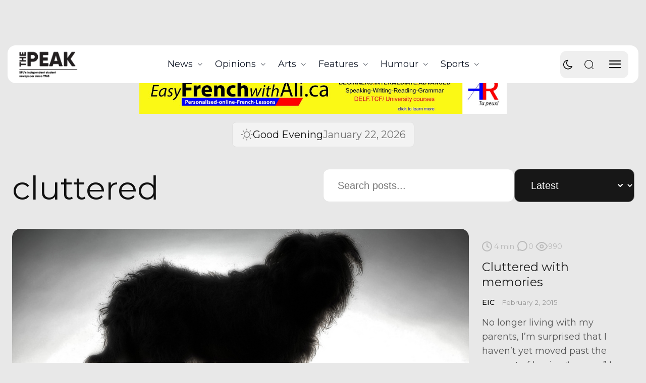

--- FILE ---
content_type: text/html; charset=UTF-8
request_url: https://the-peak.ca/tag/cluttered/
body_size: 53154
content:
<!doctype html >
<!--[if IE 8]>    <html class="ie8" lang="en"> <![endif]-->
<!--[if IE 9]>    <html class="ie9" lang="en"> <![endif]-->
<!--[if gt IE 8]><!--> <html lang="en-CA"> <!--<![endif]-->
<head>
    <title>cluttered Archives - The Peak</title>
    <meta charset="UTF-8" />
    <meta name="viewport" content="width=device-width, initial-scale=1.0">
    <link rel="pingback" href="https://the-peak.ca/xmlrpc.php" />
    <meta name='robots' content='noindex, nofollow' />
	<style>img:is([sizes="auto" i], [sizes^="auto," i]) { contain-intrinsic-size: 3000px 1500px }</style>
	<link rel="icon" type="image/png" href="https://the-peak.ca/wp-content/uploads/2025/05/PeakLogo_Print_Wc-300x179.png"><link rel="apple-touch-icon" sizes="76x76" href="https://the-peak.ca/wp-content/uploads/2021/11/cropped-vejEsb3m_400x400-300x300.jpg"/><link rel="apple-touch-icon" sizes="120x120" href="https://the-peak.ca/wp-content/uploads/2021/11/cropped-vejEsb3m_400x400-300x300.jpg"/><link rel="apple-touch-icon" sizes="152x152" href="https://the-peak.ca/wp-content/uploads/2021/11/cropped-vejEsb3m_400x400-300x300.jpg"/><link rel="apple-touch-icon" sizes="114x114" href="https://the-peak.ca/wp-content/uploads/2021/11/cropped-vejEsb3m_400x400-300x300.jpg"/><link rel="apple-touch-icon" sizes="144x144" href="https://the-peak.ca/wp-content/uploads/2021/11/cropped-vejEsb3m_400x400-300x300.jpg"/><!-- Jetpack Site Verification Tags -->
<meta name="google-site-verification" content="RWyHgBFk561Foi6CJU-yngrQaOasHkukfCHWxAN9pGE" />

	<!-- This site is optimized with the Yoast SEO plugin v25.9 - https://yoast.com/wordpress/plugins/seo/ -->
	<meta property="og:locale" content="en_US" />
	<meta property="og:type" content="article" />
	<meta property="og:title" content="cluttered Archives - The Peak" />
	<meta property="og:url" content="https://the-peak.ca/tag/cluttered/" />
	<meta property="og:site_name" content="The Peak" />
	<meta name="twitter:card" content="summary_large_image" />
	<script type="application/ld+json" class="yoast-schema-graph">{"@context":"https://schema.org","@graph":[{"@type":"CollectionPage","@id":"https://the-peak.ca/tag/cluttered/","url":"https://the-peak.ca/tag/cluttered/","name":"cluttered Archives - The Peak","isPartOf":{"@id":"https://the-peak.ca/#website"},"primaryImageOfPage":{"@id":"https://the-peak.ca/tag/cluttered/#primaryimage"},"image":{"@id":"https://the-peak.ca/tag/cluttered/#primaryimage"},"thumbnailUrl":"https://the-peak.ca/wp-content/uploads/2015/01/5583567522_d254bfda92_b.jpg","breadcrumb":{"@id":"https://the-peak.ca/tag/cluttered/#breadcrumb"},"inLanguage":"en-CA"},{"@type":"ImageObject","inLanguage":"en-CA","@id":"https://the-peak.ca/tag/cluttered/#primaryimage","url":"https://the-peak.ca/wp-content/uploads/2015/01/5583567522_d254bfda92_b.jpg","contentUrl":"https://the-peak.ca/wp-content/uploads/2015/01/5583567522_d254bfda92_b.jpg","width":1024,"height":683},{"@type":"BreadcrumbList","@id":"https://the-peak.ca/tag/cluttered/#breadcrumb","itemListElement":[{"@type":"ListItem","position":1,"name":"Home","item":"https://the-peak.ca/"},{"@type":"ListItem","position":2,"name":"cluttered"}]},{"@type":"WebSite","@id":"https://the-peak.ca/#website","url":"https://the-peak.ca/","name":"The Peak","description":"SFU&#039;s Independent Student Newspaper Since 1965","potentialAction":[{"@type":"SearchAction","target":{"@type":"EntryPoint","urlTemplate":"https://the-peak.ca/?s={search_term_string}"},"query-input":{"@type":"PropertyValueSpecification","valueRequired":true,"valueName":"search_term_string"}}],"inLanguage":"en-CA"}]}</script>
	<!-- / Yoast SEO plugin. -->


<link rel='dns-prefetch' href='//cdn.jsdelivr.net' />
<link rel='dns-prefetch' href='//secure.gravatar.com' />
<link rel='dns-prefetch' href='//widget-v2.webability.io' />
<link rel='dns-prefetch' href='//stats.wp.com' />
<link rel='dns-prefetch' href='//fonts.googleapis.com' />
<link rel='dns-prefetch' href='//v0.wordpress.com' />
<link rel='dns-prefetch' href='//widgets.wp.com' />
<link rel='dns-prefetch' href='//s0.wp.com' />
<link rel='dns-prefetch' href='//0.gravatar.com' />
<link rel='dns-prefetch' href='//1.gravatar.com' />
<link rel='dns-prefetch' href='//2.gravatar.com' />
<link rel='dns-prefetch' href='//jetpack.wordpress.com' />
<link rel='dns-prefetch' href='//public-api.wordpress.com' />
<link rel='preconnect' href='//c0.wp.com' />
<link rel="alternate" type="application/rss+xml" title="The Peak &raquo; Feed" href="https://the-peak.ca/feed/" />
<link rel="alternate" type="application/rss+xml" title="The Peak &raquo; Comments Feed" href="https://the-peak.ca/comments/feed/" />
<link rel="alternate" type="text/calendar" title="The Peak &raquo; iCal Feed" href="https://the-peak.ca/events/?ical=1" />
<link rel="alternate" type="application/rss+xml" title="The Peak &raquo; cluttered Tag Feed" href="https://the-peak.ca/tag/cluttered/feed/" />
<script type="text/javascript">
/* <![CDATA[ */
window._wpemojiSettings = {"baseUrl":"https:\/\/s.w.org\/images\/core\/emoji\/16.0.1\/72x72\/","ext":".png","svgUrl":"https:\/\/s.w.org\/images\/core\/emoji\/16.0.1\/svg\/","svgExt":".svg","source":{"concatemoji":"https:\/\/the-peak.ca\/wp-includes\/js\/wp-emoji-release.min.js?ver=98044f41d10ecc530015cc80ebc8a395"}};
/*! This file is auto-generated */
!function(s,n){var o,i,e;function c(e){try{var t={supportTests:e,timestamp:(new Date).valueOf()};sessionStorage.setItem(o,JSON.stringify(t))}catch(e){}}function p(e,t,n){e.clearRect(0,0,e.canvas.width,e.canvas.height),e.fillText(t,0,0);var t=new Uint32Array(e.getImageData(0,0,e.canvas.width,e.canvas.height).data),a=(e.clearRect(0,0,e.canvas.width,e.canvas.height),e.fillText(n,0,0),new Uint32Array(e.getImageData(0,0,e.canvas.width,e.canvas.height).data));return t.every(function(e,t){return e===a[t]})}function u(e,t){e.clearRect(0,0,e.canvas.width,e.canvas.height),e.fillText(t,0,0);for(var n=e.getImageData(16,16,1,1),a=0;a<n.data.length;a++)if(0!==n.data[a])return!1;return!0}function f(e,t,n,a){switch(t){case"flag":return n(e,"\ud83c\udff3\ufe0f\u200d\u26a7\ufe0f","\ud83c\udff3\ufe0f\u200b\u26a7\ufe0f")?!1:!n(e,"\ud83c\udde8\ud83c\uddf6","\ud83c\udde8\u200b\ud83c\uddf6")&&!n(e,"\ud83c\udff4\udb40\udc67\udb40\udc62\udb40\udc65\udb40\udc6e\udb40\udc67\udb40\udc7f","\ud83c\udff4\u200b\udb40\udc67\u200b\udb40\udc62\u200b\udb40\udc65\u200b\udb40\udc6e\u200b\udb40\udc67\u200b\udb40\udc7f");case"emoji":return!a(e,"\ud83e\udedf")}return!1}function g(e,t,n,a){var r="undefined"!=typeof WorkerGlobalScope&&self instanceof WorkerGlobalScope?new OffscreenCanvas(300,150):s.createElement("canvas"),o=r.getContext("2d",{willReadFrequently:!0}),i=(o.textBaseline="top",o.font="600 32px Arial",{});return e.forEach(function(e){i[e]=t(o,e,n,a)}),i}function t(e){var t=s.createElement("script");t.src=e,t.defer=!0,s.head.appendChild(t)}"undefined"!=typeof Promise&&(o="wpEmojiSettingsSupports",i=["flag","emoji"],n.supports={everything:!0,everythingExceptFlag:!0},e=new Promise(function(e){s.addEventListener("DOMContentLoaded",e,{once:!0})}),new Promise(function(t){var n=function(){try{var e=JSON.parse(sessionStorage.getItem(o));if("object"==typeof e&&"number"==typeof e.timestamp&&(new Date).valueOf()<e.timestamp+604800&&"object"==typeof e.supportTests)return e.supportTests}catch(e){}return null}();if(!n){if("undefined"!=typeof Worker&&"undefined"!=typeof OffscreenCanvas&&"undefined"!=typeof URL&&URL.createObjectURL&&"undefined"!=typeof Blob)try{var e="postMessage("+g.toString()+"("+[JSON.stringify(i),f.toString(),p.toString(),u.toString()].join(",")+"));",a=new Blob([e],{type:"text/javascript"}),r=new Worker(URL.createObjectURL(a),{name:"wpTestEmojiSupports"});return void(r.onmessage=function(e){c(n=e.data),r.terminate(),t(n)})}catch(e){}c(n=g(i,f,p,u))}t(n)}).then(function(e){for(var t in e)n.supports[t]=e[t],n.supports.everything=n.supports.everything&&n.supports[t],"flag"!==t&&(n.supports.everythingExceptFlag=n.supports.everythingExceptFlag&&n.supports[t]);n.supports.everythingExceptFlag=n.supports.everythingExceptFlag&&!n.supports.flag,n.DOMReady=!1,n.readyCallback=function(){n.DOMReady=!0}}).then(function(){return e}).then(function(){var e;n.supports.everything||(n.readyCallback(),(e=n.source||{}).concatemoji?t(e.concatemoji):e.wpemoji&&e.twemoji&&(t(e.twemoji),t(e.wpemoji)))}))}((window,document),window._wpemojiSettings);
/* ]]> */
</script>
<style id='wp-emoji-styles-inline-css' type='text/css'>

	img.wp-smiley, img.emoji {
		display: inline !important;
		border: none !important;
		box-shadow: none !important;
		height: 1em !important;
		width: 1em !important;
		margin: 0 0.07em !important;
		vertical-align: -0.1em !important;
		background: none !important;
		padding: 0 !important;
	}
</style>
<style id='classic-theme-styles-inline-css' type='text/css'>
/*! This file is auto-generated */
.wp-block-button__link{color:#fff;background-color:#32373c;border-radius:9999px;box-shadow:none;text-decoration:none;padding:calc(.667em + 2px) calc(1.333em + 2px);font-size:1.125em}.wp-block-file__button{background:#32373c;color:#fff;text-decoration:none}
</style>
<style id='safe-svg-svg-icon-style-inline-css' type='text/css'>
.safe-svg-cover{text-align:center}.safe-svg-cover .safe-svg-inside{display:inline-block;max-width:100%}.safe-svg-cover svg{fill:currentColor;height:100%;max-height:100%;max-width:100%;width:100%}

</style>
<link rel='stylesheet' id='mediaelement-css' href='https://c0.wp.com/c/6.8.3/wp-includes/js/mediaelement/mediaelementplayer-legacy.min.css' type='text/css' media='all' />
<link rel='stylesheet' id='wp-mediaelement-css' href='https://c0.wp.com/c/6.8.3/wp-includes/js/mediaelement/wp-mediaelement.min.css' type='text/css' media='all' />
<style id='jetpack-sharing-buttons-style-inline-css' type='text/css'>
.jetpack-sharing-buttons__services-list{display:flex;flex-direction:row;flex-wrap:wrap;gap:0;list-style-type:none;margin:5px;padding:0}.jetpack-sharing-buttons__services-list.has-small-icon-size{font-size:12px}.jetpack-sharing-buttons__services-list.has-normal-icon-size{font-size:16px}.jetpack-sharing-buttons__services-list.has-large-icon-size{font-size:24px}.jetpack-sharing-buttons__services-list.has-huge-icon-size{font-size:36px}@media print{.jetpack-sharing-buttons__services-list{display:none!important}}.editor-styles-wrapper .wp-block-jetpack-sharing-buttons{gap:0;padding-inline-start:0}ul.jetpack-sharing-buttons__services-list.has-background{padding:1.25em 2.375em}
</style>
<style id='global-styles-inline-css' type='text/css'>
:root{--wp--preset--aspect-ratio--square: 1;--wp--preset--aspect-ratio--4-3: 4/3;--wp--preset--aspect-ratio--3-4: 3/4;--wp--preset--aspect-ratio--3-2: 3/2;--wp--preset--aspect-ratio--2-3: 2/3;--wp--preset--aspect-ratio--16-9: 16/9;--wp--preset--aspect-ratio--9-16: 9/16;--wp--preset--color--black: #000000;--wp--preset--color--cyan-bluish-gray: #abb8c3;--wp--preset--color--white: #ffffff;--wp--preset--color--pale-pink: #f78da7;--wp--preset--color--vivid-red: #cf2e2e;--wp--preset--color--luminous-vivid-orange: #ff6900;--wp--preset--color--luminous-vivid-amber: #fcb900;--wp--preset--color--light-green-cyan: #7bdcb5;--wp--preset--color--vivid-green-cyan: #00d084;--wp--preset--color--pale-cyan-blue: #8ed1fc;--wp--preset--color--vivid-cyan-blue: #0693e3;--wp--preset--color--vivid-purple: #9b51e0;--wp--preset--gradient--vivid-cyan-blue-to-vivid-purple: linear-gradient(135deg,rgba(6,147,227,1) 0%,rgb(155,81,224) 100%);--wp--preset--gradient--light-green-cyan-to-vivid-green-cyan: linear-gradient(135deg,rgb(122,220,180) 0%,rgb(0,208,130) 100%);--wp--preset--gradient--luminous-vivid-amber-to-luminous-vivid-orange: linear-gradient(135deg,rgba(252,185,0,1) 0%,rgba(255,105,0,1) 100%);--wp--preset--gradient--luminous-vivid-orange-to-vivid-red: linear-gradient(135deg,rgba(255,105,0,1) 0%,rgb(207,46,46) 100%);--wp--preset--gradient--very-light-gray-to-cyan-bluish-gray: linear-gradient(135deg,rgb(238,238,238) 0%,rgb(169,184,195) 100%);--wp--preset--gradient--cool-to-warm-spectrum: linear-gradient(135deg,rgb(74,234,220) 0%,rgb(151,120,209) 20%,rgb(207,42,186) 40%,rgb(238,44,130) 60%,rgb(251,105,98) 80%,rgb(254,248,76) 100%);--wp--preset--gradient--blush-light-purple: linear-gradient(135deg,rgb(255,206,236) 0%,rgb(152,150,240) 100%);--wp--preset--gradient--blush-bordeaux: linear-gradient(135deg,rgb(254,205,165) 0%,rgb(254,45,45) 50%,rgb(107,0,62) 100%);--wp--preset--gradient--luminous-dusk: linear-gradient(135deg,rgb(255,203,112) 0%,rgb(199,81,192) 50%,rgb(65,88,208) 100%);--wp--preset--gradient--pale-ocean: linear-gradient(135deg,rgb(255,245,203) 0%,rgb(182,227,212) 50%,rgb(51,167,181) 100%);--wp--preset--gradient--electric-grass: linear-gradient(135deg,rgb(202,248,128) 0%,rgb(113,206,126) 100%);--wp--preset--gradient--midnight: linear-gradient(135deg,rgb(2,3,129) 0%,rgb(40,116,252) 100%);--wp--preset--font-size--small: 11px;--wp--preset--font-size--medium: 20px;--wp--preset--font-size--large: 32px;--wp--preset--font-size--x-large: 42px;--wp--preset--font-size--regular: 15px;--wp--preset--font-size--larger: 50px;--wp--preset--spacing--20: 0.44rem;--wp--preset--spacing--30: 0.67rem;--wp--preset--spacing--40: 1rem;--wp--preset--spacing--50: 1.5rem;--wp--preset--spacing--60: 2.25rem;--wp--preset--spacing--70: 3.38rem;--wp--preset--spacing--80: 5.06rem;--wp--preset--shadow--natural: 6px 6px 9px rgba(0, 0, 0, 0.2);--wp--preset--shadow--deep: 12px 12px 50px rgba(0, 0, 0, 0.4);--wp--preset--shadow--sharp: 6px 6px 0px rgba(0, 0, 0, 0.2);--wp--preset--shadow--outlined: 6px 6px 0px -3px rgba(255, 255, 255, 1), 6px 6px rgba(0, 0, 0, 1);--wp--preset--shadow--crisp: 6px 6px 0px rgba(0, 0, 0, 1);}:where(.is-layout-flex){gap: 0.5em;}:where(.is-layout-grid){gap: 0.5em;}body .is-layout-flex{display: flex;}.is-layout-flex{flex-wrap: wrap;align-items: center;}.is-layout-flex > :is(*, div){margin: 0;}body .is-layout-grid{display: grid;}.is-layout-grid > :is(*, div){margin: 0;}:where(.wp-block-columns.is-layout-flex){gap: 2em;}:where(.wp-block-columns.is-layout-grid){gap: 2em;}:where(.wp-block-post-template.is-layout-flex){gap: 1.25em;}:where(.wp-block-post-template.is-layout-grid){gap: 1.25em;}.has-black-color{color: var(--wp--preset--color--black) !important;}.has-cyan-bluish-gray-color{color: var(--wp--preset--color--cyan-bluish-gray) !important;}.has-white-color{color: var(--wp--preset--color--white) !important;}.has-pale-pink-color{color: var(--wp--preset--color--pale-pink) !important;}.has-vivid-red-color{color: var(--wp--preset--color--vivid-red) !important;}.has-luminous-vivid-orange-color{color: var(--wp--preset--color--luminous-vivid-orange) !important;}.has-luminous-vivid-amber-color{color: var(--wp--preset--color--luminous-vivid-amber) !important;}.has-light-green-cyan-color{color: var(--wp--preset--color--light-green-cyan) !important;}.has-vivid-green-cyan-color{color: var(--wp--preset--color--vivid-green-cyan) !important;}.has-pale-cyan-blue-color{color: var(--wp--preset--color--pale-cyan-blue) !important;}.has-vivid-cyan-blue-color{color: var(--wp--preset--color--vivid-cyan-blue) !important;}.has-vivid-purple-color{color: var(--wp--preset--color--vivid-purple) !important;}.has-black-background-color{background-color: var(--wp--preset--color--black) !important;}.has-cyan-bluish-gray-background-color{background-color: var(--wp--preset--color--cyan-bluish-gray) !important;}.has-white-background-color{background-color: var(--wp--preset--color--white) !important;}.has-pale-pink-background-color{background-color: var(--wp--preset--color--pale-pink) !important;}.has-vivid-red-background-color{background-color: var(--wp--preset--color--vivid-red) !important;}.has-luminous-vivid-orange-background-color{background-color: var(--wp--preset--color--luminous-vivid-orange) !important;}.has-luminous-vivid-amber-background-color{background-color: var(--wp--preset--color--luminous-vivid-amber) !important;}.has-light-green-cyan-background-color{background-color: var(--wp--preset--color--light-green-cyan) !important;}.has-vivid-green-cyan-background-color{background-color: var(--wp--preset--color--vivid-green-cyan) !important;}.has-pale-cyan-blue-background-color{background-color: var(--wp--preset--color--pale-cyan-blue) !important;}.has-vivid-cyan-blue-background-color{background-color: var(--wp--preset--color--vivid-cyan-blue) !important;}.has-vivid-purple-background-color{background-color: var(--wp--preset--color--vivid-purple) !important;}.has-black-border-color{border-color: var(--wp--preset--color--black) !important;}.has-cyan-bluish-gray-border-color{border-color: var(--wp--preset--color--cyan-bluish-gray) !important;}.has-white-border-color{border-color: var(--wp--preset--color--white) !important;}.has-pale-pink-border-color{border-color: var(--wp--preset--color--pale-pink) !important;}.has-vivid-red-border-color{border-color: var(--wp--preset--color--vivid-red) !important;}.has-luminous-vivid-orange-border-color{border-color: var(--wp--preset--color--luminous-vivid-orange) !important;}.has-luminous-vivid-amber-border-color{border-color: var(--wp--preset--color--luminous-vivid-amber) !important;}.has-light-green-cyan-border-color{border-color: var(--wp--preset--color--light-green-cyan) !important;}.has-vivid-green-cyan-border-color{border-color: var(--wp--preset--color--vivid-green-cyan) !important;}.has-pale-cyan-blue-border-color{border-color: var(--wp--preset--color--pale-cyan-blue) !important;}.has-vivid-cyan-blue-border-color{border-color: var(--wp--preset--color--vivid-cyan-blue) !important;}.has-vivid-purple-border-color{border-color: var(--wp--preset--color--vivid-purple) !important;}.has-vivid-cyan-blue-to-vivid-purple-gradient-background{background: var(--wp--preset--gradient--vivid-cyan-blue-to-vivid-purple) !important;}.has-light-green-cyan-to-vivid-green-cyan-gradient-background{background: var(--wp--preset--gradient--light-green-cyan-to-vivid-green-cyan) !important;}.has-luminous-vivid-amber-to-luminous-vivid-orange-gradient-background{background: var(--wp--preset--gradient--luminous-vivid-amber-to-luminous-vivid-orange) !important;}.has-luminous-vivid-orange-to-vivid-red-gradient-background{background: var(--wp--preset--gradient--luminous-vivid-orange-to-vivid-red) !important;}.has-very-light-gray-to-cyan-bluish-gray-gradient-background{background: var(--wp--preset--gradient--very-light-gray-to-cyan-bluish-gray) !important;}.has-cool-to-warm-spectrum-gradient-background{background: var(--wp--preset--gradient--cool-to-warm-spectrum) !important;}.has-blush-light-purple-gradient-background{background: var(--wp--preset--gradient--blush-light-purple) !important;}.has-blush-bordeaux-gradient-background{background: var(--wp--preset--gradient--blush-bordeaux) !important;}.has-luminous-dusk-gradient-background{background: var(--wp--preset--gradient--luminous-dusk) !important;}.has-pale-ocean-gradient-background{background: var(--wp--preset--gradient--pale-ocean) !important;}.has-electric-grass-gradient-background{background: var(--wp--preset--gradient--electric-grass) !important;}.has-midnight-gradient-background{background: var(--wp--preset--gradient--midnight) !important;}.has-small-font-size{font-size: var(--wp--preset--font-size--small) !important;}.has-medium-font-size{font-size: var(--wp--preset--font-size--medium) !important;}.has-large-font-size{font-size: var(--wp--preset--font-size--large) !important;}.has-x-large-font-size{font-size: var(--wp--preset--font-size--x-large) !important;}
:where(.wp-block-post-template.is-layout-flex){gap: 1.25em;}:where(.wp-block-post-template.is-layout-grid){gap: 1.25em;}
:where(.wp-block-columns.is-layout-flex){gap: 2em;}:where(.wp-block-columns.is-layout-grid){gap: 2em;}
:root :where(.wp-block-pullquote){font-size: 1.5em;line-height: 1.6;}
</style>
<link rel='stylesheet' id='contact-form-7-css' href='https://the-peak.ca/wp-content/plugins/contact-form-7/includes/css/styles.css?ver=6.1.1' type='text/css' media='all' />
<style id='darkmodetg-inline-css' type='text/css'>
html{opacity:1}html.dmtg-fade{opacity:0;background:#222222}.darkmode--activated embed,.darkmode--activated iframe,.darkmode--activated img,.darkmode--activated video{filter:invert(100%)}.darkmode--activated embed:fullscreen,.darkmode--activated iframe:fullscreen,.darkmode--activated video:fullscreen,.darkmode--activated .darkmode-toggle img.emoji{filter:invert(0%)}.darkmode--activated [style*="background-image: url"],.darkmode--activated [style*="background-image:url"]{filter:invert(100%)}.darkmode--activated .wp-block-cover[style*="background-image: url"] .wp-block-cover[style*="background-image: url"],.darkmode--activated .wp-block-cover[style*="background-image: url"] .wp-block-cover[style*="background-image:url"],.darkmode--activated .wp-block-cover[style*="background-image: url"] embed,.darkmode--activated .wp-block-cover[style*="background-image: url"] figure[class*=wp-duotone-],.darkmode--activated .wp-block-cover[style*="background-image: url"] iframe,.darkmode--activated .wp-block-cover[style*="background-image: url"] img,.darkmode--activated .wp-block-cover[style*="background-image: url"] video,.darkmode--activated .wp-block-cover[style*="background-image:url"] .wp-block-cover[style*="background-image: url"],.darkmode--activated .wp-block-cover[style*="background-image:url"] .wp-block-cover[style*="background-image:url"],.darkmode--activated .wp-block-cover[style*="background-image:url"] embed,.darkmode--activated .wp-block-cover[style*="background-image:url"] figure[class*=wp-duotone-],.darkmode--activated .wp-block-cover[style*="background-image:url"] iframe,.darkmode--activated .wp-block-cover[style*="background-image:url"] img,.darkmode--activated .wp-block-cover[style*="background-image:url"] video{filter:invert(0)}.darkmode--activated figure[class*=wp-duotone-],.darkmode--activated .swp-compact-cover-container{filter:invert(1)}body.custom-background.darkmode--activated .darkmode-background{background:#fff;mix-blend-mode:difference}.darkmode--activated .dmt-filter-1{filter:invert(1)!important}.darkmode--activated .dmt-filter-0{filter:invert(0)!important}
</style>
<link rel='stylesheet' id='pld-font-awesome-css' href='https://the-peak.ca/wp-content/plugins/posts-like-dislike/css/fontawesome/css/all.min.css?ver=1.1.6' type='text/css' media='all' />
<link rel='stylesheet' id='pld-frontend-css' href='https://the-peak.ca/wp-content/plugins/posts-like-dislike/css/pld-frontend.css?ver=1.1.6' type='text/css' media='all' />
<link rel='stylesheet' id='sr7css-css' href='//the-peak.ca/wp-content/plugins/revslider/public/css/sr7.css?ver=6.7.31' type='text/css' media='all' />
<link rel='stylesheet' id='s_pdf_styles-css' href='https://the-peak.ca/wp-content/plugins/simple-pdf-viewer/css/style.css?ver=98044f41d10ecc530015cc80ebc8a395' type='text/css' media='all' />
<link rel='stylesheet' id='slick-css-css' href='https://cdn.jsdelivr.net/npm/slick-carousel@1.8.1/slick/slick.css?ver=98044f41d10ecc530015cc80ebc8a395' type='text/css' media='all' />
<link rel='stylesheet' id='slick-theme-css-css' href='https://cdn.jsdelivr.net/npm/slick-carousel@1.8.1/slick/slick-theme.css?ver=98044f41d10ecc530015cc80ebc8a395' type='text/css' media='all' />
<link rel='stylesheet' id='td-plugin-newsletter-css' href='https://the-peak.ca/wp-content/plugins/td-newsletter/style.css?ver=12.7.1' type='text/css' media='all' />
<link rel='stylesheet' id='td-plugin-multi-purpose-css' href='https://the-peak.ca/wp-content/plugins/td-composer/td-multi-purpose/style.css?ver=492e3cf54bd42df3b24a3de8e2307cafx' type='text/css' media='all' />
<link crossorigin="anonymous" rel='stylesheet' id='google-fonts-style-css' href='https://fonts.googleapis.com/css?family=Montserrat%3A400%2C300%2C700%7COpen+Sans%3A400%2C600%2C700%2C300%7CRoboto%3A400%2C600%2C700%2C300%7COutfit%3A700%2C400%7CMontserrat%3A400%2C700%2C600%2C500%7CIBM+Plex+Serif%3A400%2C500&#038;display=swap&#038;ver=12.7.1' type='text/css' media='all' />
<link rel='stylesheet' id='jetpack_likes-css' href='https://c0.wp.com/p/jetpack/15.4/modules/likes/style.css' type='text/css' media='all' />
<link rel='stylesheet' id='td-theme-css' href='https://the-peak.ca/wp-content/themes/Newspaper/style.css?ver=12.7.1' type='text/css' media='all' />
<style id='td-theme-inline-css' type='text/css'>@media (max-width:767px){.td-header-desktop-wrap{display:none}}@media (min-width:767px){.td-header-mobile-wrap{display:none}}</style>
<link rel='stylesheet' id='td-theme-child-css' href='https://the-peak.ca/wp-content/themes/ThePeakChild2025/style.css?ver=12.7.1c' type='text/css' media='all' />
<link rel='stylesheet' id='font_awesome-css' href='https://the-peak.ca/wp-content/plugins/td-composer/assets/fonts/font-awesome/font-awesome.css?ver=492e3cf54bd42df3b24a3de8e2307cafx' type='text/css' media='all' />
<link rel='stylesheet' id='td-legacy-framework-front-style-css' href='https://the-peak.ca/wp-content/plugins/td-composer/legacy/Newspaper/assets/css/td_legacy_main.css?ver=492e3cf54bd42df3b24a3de8e2307cafx' type='text/css' media='all' />
<link rel='stylesheet' id='td-standard-pack-framework-front-style-css' href='https://the-peak.ca/wp-content/plugins/td-standard-pack/Newspaper/assets/css/td_standard_pack_main.css?ver=8ae1459a1d876d507918f73cef68310e' type='text/css' media='all' />
<link rel='stylesheet' id='tdb_style_cloud_templates_front-css' href='https://the-peak.ca/wp-content/plugins/td-cloud-library/assets/css/tdb_main.css?ver=d578089f160957352b9b4ca6d880fd8f' type='text/css' media='all' />
<link rel='stylesheet' id='parent-style-css' href='https://the-peak.ca/wp-content/themes/Newspaper/style.css?ver=98044f41d10ecc530015cc80ebc8a395' type='text/css' media='all' />
<link rel='stylesheet' id='child-style-css' href='https://the-peak.ca/wp-content/themes/ThePeakChild2025/style.css?ver=98044f41d10ecc530015cc80ebc8a395' type='text/css' media='all' />
<script type="text/javascript" src="https://c0.wp.com/c/6.8.3/wp-includes/js/jquery/jquery.min.js" id="jquery-core-js"></script>
<script type="text/javascript" src="https://c0.wp.com/c/6.8.3/wp-includes/js/jquery/jquery-migrate.min.js" id="jquery-migrate-js"></script>
<script type="text/javascript" id="darkmodetg-fade-js-after">
/* <![CDATA[ */
("true" === window.localStorage.getItem("darkmode")) && document.documentElement.classList.add("dmtg-fade");
/* ]]> */
</script>
<script type="text/javascript" id="pld-frontend-js-extra">
/* <![CDATA[ */
var pld_js_object = {"admin_ajax_url":"https:\/\/the-peak.ca\/wp-admin\/admin-ajax.php","admin_ajax_nonce":"5592928603"};
/* ]]> */
</script>
<script type="text/javascript" src="https://the-peak.ca/wp-content/plugins/posts-like-dislike/js/pld-frontend.js?ver=1.1.6" id="pld-frontend-js"></script>
<script type="text/javascript" data-jetpack-boost="ignore" src="//the-peak.ca/wp-content/plugins/revslider/public/js/libs/tptools.js?ver=6.7.31" id="tp-tools-js" async="async" data-wp-strategy="async"></script>
<script type="text/javascript" data-jetpack-boost="ignore" src="//the-peak.ca/wp-content/plugins/revslider/public/js/sr7.js?ver=6.7.31" id="sr7-js" async="async" data-wp-strategy="async"></script>
<script type="text/javascript" src="https://the-peak.ca/wp-content/plugins/simple-pdf-viewer/js/main.js?ver=98044f41d10ecc530015cc80ebc8a395" id="s_pdf_scripts-js"></script>
<link rel="https://api.w.org/" href="https://the-peak.ca/wp-json/" /><link rel="alternate" title="JSON" type="application/json" href="https://the-peak.ca/wp-json/wp/v2/tags/8879" /><link rel="EditURI" type="application/rsd+xml" title="RSD" href="https://the-peak.ca/xmlrpc.php?rsd" />


<!-- This site is using AdRotate v4.9.1 Professional to display their advertisements - https://ajdg.solutions/products/adrotate-for-wordpress/ -->
<!-- start Simple Custom CSS and JS -->
<script type="text/javascript">
jQuery(document).ready(function ($) {
    // Select your main class
    const slider = $('.adscustsld .td_mod_wrap');

    // Wrap inner ads (a-single items) inside a slick container
    let slides = slider.find('.a-single');

    // Create dynamic wrapper
    slides.wrapAll('<div class="ad-slider"></div>');

    // Initialize slick on the new wrapper
    $('.adscustsld .ad-slider').slick({
        autoplay: true,
        autoplaySpeed: 7000,
        arrows: true,
        dots: true,
        infinite: true,
        speed: 500,
        slidesToShow: 1,
        slidesToScroll: 1,
        adaptiveHeight: true
    });
});</script>
<!-- end Simple Custom CSS and JS -->
<!-- start Simple Custom CSS and JS -->
<style type="text/css">
.adscustsld {
    position: relative;
    width: 100%;
    overflow: hidden;
}

.adscustsld .slick-slide {
    text-align: center;
}

.adscustsld img {
    width: 695px;
    height: auto;
    display: block;
    margin: 0 auto;
    margin-bottom: 21px !important;
}
.adscustsld  ul.slick-dots {
    bottom: -45px;
}
.adscustsld .slick-prev:before,
.adscustsld .slick-next:before {
    color: #000;
    font-size: 24px;
}
.contadscustsld img {
    float: left  !important;
}
.contadscustsld  ul.slick-dots {
    width: 695px;
}
.contadscustsld .slick-track {
    padding: 3px;
}

@media (max-width: 1018px){
.contadscustsld  ul.slick-dots {
    width: 100%;
}
}</style>
<!-- end Simple Custom CSS and JS -->
<style>
.home .td-header-template-wrap {
    margin-top: -66px;
}
.td-header-template-wrap {
    height: 66px;
}
.tab-slider-wrapper .slick-slide {
    padding-right: 20px; /* space between slides */
    box-sizing: border-box;
}

.tab-slider-wrapper { margin: 30px 0; }
.tabs {
    display: flex;
    gap: 10px;
    margin-bottom: 20px;
    justify-content: center;
}
.tab-btn { padding: 8px 16px; border: none; cursor: pointer; background: #eee; border-radius: 6px; }
.tab-btn.active { background: #000; color: #fff; }
	.swiper-horizontal{
		overflow: hidden;
	}
	.swiper-slide.swiper-slide-active {
         display: block;
		    width: 80% !important;
}
	.swiper-slide.swiper-slide-next {
    display: block;
}
.tab-content { display: none; }
.tab-content.active { display: block; }
.post-card {
    background: #fff;
    border-radius: 10px;
    overflow: hidden;
    box-shadow: 0 4px 12px rgba(0, 0, 0, 0.1);
    display: grid;
    grid-template-columns: 0.68fr 1fr;
    gap: 10px;
}
/* .post-card { background: #fff; border-radius: 10px; overflow: hidden; box-shadow: 0 4px 12px rgba(0,0,0,0.1); display: flex; flex-direction: row; } */
/* .post-image img { width: 100%; display: block;    height: 100%; } */
.post-image img {
    width: 100%;
    display: block;
    height: 417px;
    object-fit: cover;
    border-radius: 16px; padding:10px; margin-bottom:0px !important;
}
.post-content { padding: 15px; /*width: 50%;*/ }
.post-card h3 a {
    /* font-family: Proxima Nova; */
    font-weight: 400;
    font-size: 24px;
    line-height: 100%;
 }
.post-card span.author {
    font-size: 16px;
}
.post-meta { font-size: 16px; color: #666; margin-top: 15px;   margin-bottom: 10px;}
.continue-btn {
    display: inline-block;
    margin-top: 10px;
    background: #171717;
    color: #fff;
    padding: 16px 24px;
    border-radius: 16px;
    text-decoration: none;
    font-size: 20px;
}
.post-card p {
    font-size: 16px;
    color: #747474;
    line-height: 21.8px;
}
/* .post-image {
    width: 50%;
} */
.contnu_btn {
    display: flex;
    align-items: flex-end;
    justify-content: end;
    padding: 0px 0 0;
}
	.post-category a.category-link {
    background: #E6E6E6;
color:#9A9A9A;
    padding: 4px 12px;
    border-radius: 8px;
font-size:14px;
}
.post-card h3.post-title {
    margin-top: 8px;
}
	@media (min-width:200px) and (max-width:767px)
	{
		.tab-slider-wrapper .slick-slide {padding-right:0px; }
		.post-card {
        grid-template-columns:1fr;
}
	}
</style>




<style></style><script type="text/javascript">
(function(url){
	if(/(?:Chrome\/26\.0\.1410\.63 Safari\/537\.31|WordfenceTestMonBot)/.test(navigator.userAgent)){ return; }
	var addEvent = function(evt, handler) {
		if (window.addEventListener) {
			document.addEventListener(evt, handler, false);
		} else if (window.attachEvent) {
			document.attachEvent('on' + evt, handler);
		}
	};
	var removeEvent = function(evt, handler) {
		if (window.removeEventListener) {
			document.removeEventListener(evt, handler, false);
		} else if (window.detachEvent) {
			document.detachEvent('on' + evt, handler);
		}
	};
	var evts = 'contextmenu dblclick drag dragend dragenter dragleave dragover dragstart drop keydown keypress keyup mousedown mousemove mouseout mouseover mouseup mousewheel scroll'.split(' ');
	var logHuman = function() {
		if (window.wfLogHumanRan) { return; }
		window.wfLogHumanRan = true;
		var wfscr = document.createElement('script');
		wfscr.type = 'text/javascript';
		wfscr.async = true;
		wfscr.src = url + '&r=' + Math.random();
		(document.getElementsByTagName('head')[0]||document.getElementsByTagName('body')[0]).appendChild(wfscr);
		for (var i = 0; i < evts.length; i++) {
			removeEvent(evts[i], logHuman);
		}
	};
	for (var i = 0; i < evts.length; i++) {
		addEvent(evts[i], logHuman);
	}
})('//the-peak.ca/?wordfence_lh=1&hid=998361206BE8941535325CBF2DD70C89');
</script><meta name="tec-api-version" content="v1"><meta name="tec-api-origin" content="https://the-peak.ca"><link rel="alternate" href="https://the-peak.ca/wp-json/tribe/events/v1/events/?tags=cluttered" />	<style>img#wpstats{display:none}</style>
		    <script>
        window.tdb_global_vars = {"wpRestUrl":"https:\/\/the-peak.ca\/wp-json\/","permalinkStructure":"\/%year%\/%monthnum%\/%postname%\/"};
        window.tdb_p_autoload_vars = {"isAjax":false,"isAdminBarShowing":false};
    </script>
    
    <style id="tdb-global-colors">:root{--office-nexus-accent:#343090;--office-nexus-accent-lighter:#5f59f7;--office-nexus-text-primary:#111827;--office-nexus-text-secondary:#5C6B8D;--office-nexus-bg-white:#FFFFFF;--ofice-nexus-bg-site:#f6f8ff;--office-nexus-shadow:rgba(52,48,144,0.08);--office-nexus-border:#CFCFEA;--office-nexus-bg-section-light:#f0f2fb;--office-nexus-bg-section-dark:#111827;--office-nexus-text-white:#FFFFFF;--office-nexus-text-tertiary:#CFCFEA;--accent-color-1:#e52e2e;--accent-color-2:#FF4A4A;--base-color-1:#131F49;--light-color-1:#EDEDED;--light-border:#EDEDED;--base-gray:#717176;--light-gray:#F1F4F7;--light-red:#FCF7F5;--dark-border:#b1b4bc;--military-news-accent:#ef6421;--military-news-bg-1:#1f1f11;--military-news-bg-2:#33351E;--military-news-bg-3:#505331}</style>

    
	            <style id="tdb-global-fonts">
                
:root{--office-nexus-global:Outfit;--global-font-1:Poppins;--global-font-2:Roboto Condensed;--global-font-3:PT Serif;}
            </style>
            <!-- There is no amphtml version available for this URL. --><link rel="preconnect" href="https://fonts.googleapis.com">
<link rel="preconnect" href="https://fonts.gstatic.com/" crossorigin>
<meta name="generator" content="Powered by Slider Revolution 6.7.31 - responsive, Mobile-Friendly Slider Plugin for WordPress with comfortable drag and drop interface." />

<!-- JS generated by theme -->

<script type="text/javascript" id="td-generated-header-js">
    
    

	    var tdBlocksArray = []; //here we store all the items for the current page

	    // td_block class - each ajax block uses a object of this class for requests
	    function tdBlock() {
		    this.id = '';
		    this.block_type = 1; //block type id (1-234 etc)
		    this.atts = '';
		    this.td_column_number = '';
		    this.td_current_page = 1; //
		    this.post_count = 0; //from wp
		    this.found_posts = 0; //from wp
		    this.max_num_pages = 0; //from wp
		    this.td_filter_value = ''; //current live filter value
		    this.is_ajax_running = false;
		    this.td_user_action = ''; // load more or infinite loader (used by the animation)
		    this.header_color = '';
		    this.ajax_pagination_infinite_stop = ''; //show load more at page x
	    }

        // td_js_generator - mini detector
        ( function () {
            var htmlTag = document.getElementsByTagName("html")[0];

	        if ( navigator.userAgent.indexOf("MSIE 10.0") > -1 ) {
                htmlTag.className += ' ie10';
            }

            if ( !!navigator.userAgent.match(/Trident.*rv\:11\./) ) {
                htmlTag.className += ' ie11';
            }

	        if ( navigator.userAgent.indexOf("Edge") > -1 ) {
                htmlTag.className += ' ieEdge';
            }

            if ( /(iPad|iPhone|iPod)/g.test(navigator.userAgent) ) {
                htmlTag.className += ' td-md-is-ios';
            }

            var user_agent = navigator.userAgent.toLowerCase();
            if ( user_agent.indexOf("android") > -1 ) {
                htmlTag.className += ' td-md-is-android';
            }

            if ( -1 !== navigator.userAgent.indexOf('Mac OS X')  ) {
                htmlTag.className += ' td-md-is-os-x';
            }

            if ( /chrom(e|ium)/.test(navigator.userAgent.toLowerCase()) ) {
               htmlTag.className += ' td-md-is-chrome';
            }

            if ( -1 !== navigator.userAgent.indexOf('Firefox') ) {
                htmlTag.className += ' td-md-is-firefox';
            }

            if ( -1 !== navigator.userAgent.indexOf('Safari') && -1 === navigator.userAgent.indexOf('Chrome') ) {
                htmlTag.className += ' td-md-is-safari';
            }

            if( -1 !== navigator.userAgent.indexOf('IEMobile') ){
                htmlTag.className += ' td-md-is-iemobile';
            }

        })();

        var tdLocalCache = {};

        ( function () {
            "use strict";

            tdLocalCache = {
                data: {},
                remove: function (resource_id) {
                    delete tdLocalCache.data[resource_id];
                },
                exist: function (resource_id) {
                    return tdLocalCache.data.hasOwnProperty(resource_id) && tdLocalCache.data[resource_id] !== null;
                },
                get: function (resource_id) {
                    return tdLocalCache.data[resource_id];
                },
                set: function (resource_id, cachedData) {
                    tdLocalCache.remove(resource_id);
                    tdLocalCache.data[resource_id] = cachedData;
                }
            };
        })();

    
    
var td_viewport_interval_list=[{"limitBottom":767,"sidebarWidth":228},{"limitBottom":1018,"sidebarWidth":300},{"limitBottom":1140,"sidebarWidth":324}];
var td_animation_stack_effect="type0";
var tds_animation_stack=true;
var td_animation_stack_specific_selectors=".entry-thumb, img, .td-lazy-img";
var td_animation_stack_general_selectors=".td-animation-stack img, .td-animation-stack .entry-thumb, .post img, .td-animation-stack .td-lazy-img";
var tds_general_modal_image="yes";
var tdc_is_installed="yes";
var tdc_domain_active=false;
var td_ajax_url="https:\/\/the-peak.ca\/wp-admin\/admin-ajax.php?td_theme_name=Newspaper&v=12.7.1";
var td_get_template_directory_uri="https:\/\/the-peak.ca\/wp-content\/plugins\/td-composer\/legacy\/common";
var tds_snap_menu="";
var tds_logo_on_sticky="";
var tds_header_style="9";
var td_please_wait="Please wait...";
var td_email_user_pass_incorrect="User or password incorrect!";
var td_email_user_incorrect="Email or username incorrect!";
var td_email_incorrect="Email incorrect!";
var td_user_incorrect="Username incorrect!";
var td_email_user_empty="Email or username empty!";
var td_pass_empty="Pass empty!";
var td_pass_pattern_incorrect="Invalid Pass Pattern!";
var td_retype_pass_incorrect="Retyped Pass incorrect!";
var tds_more_articles_on_post_enable="";
var tds_more_articles_on_post_time_to_wait="";
var tds_more_articles_on_post_pages_distance_from_top=0;
var tds_captcha="";
var tds_theme_color_site_wide="#4db2ec";
var tds_smart_sidebar="";
var tdThemeName="Newspaper";
var tdThemeNameWl="Newspaper";
var td_magnific_popup_translation_tPrev="Previous (Left arrow key)";
var td_magnific_popup_translation_tNext="Next (Right arrow key)";
var td_magnific_popup_translation_tCounter="%curr% of %total%";
var td_magnific_popup_translation_ajax_tError="The content from %url% could not be loaded.";
var td_magnific_popup_translation_image_tError="The image #%curr% could not be loaded.";
var tdBlockNonce="fd5ec6ed41";
var tdMobileMenu="enabled";
var tdMobileSearch="enabled";
var tdDateNamesI18n={"month_names":["January","February","March","April","May","June","July","August","September","October","November","December"],"month_names_short":["Jan","Feb","Mar","Apr","May","Jun","Jul","Aug","Sep","Oct","Nov","Dec"],"day_names":["Sunday","Monday","Tuesday","Wednesday","Thursday","Friday","Saturday"],"day_names_short":["Sun","Mon","Tue","Wed","Thu","Fri","Sat"]};
var tdb_modal_confirm="Save";
var tdb_modal_cancel="Cancel";
var tdb_modal_confirm_alt="Yes";
var tdb_modal_cancel_alt="No";
var td_deploy_mode="deploy";
var td_ad_background_click_link="";
var td_ad_background_click_target="";
</script>


<!-- Header style compiled by theme -->

<style>ul.sf-menu>.menu-item>a{font-family:Montserrat}.td-page-title,.td-category-title-holder .td-page-title{font-family:Montserrat}.td-page-content p,.td-page-content li,.td-page-content .td_block_text_with_title,.wpb_text_column p{font-family:"Helvetica Neue",Helvetica,Arial,sans-serif}.td-page-content h1,.wpb_text_column h1{font-family:Montserrat}.td-page-content h2,.wpb_text_column h2{font-family:Montserrat}.td-page-content h3,.wpb_text_column h3{font-family:Montserrat}.td-page-content h4,.wpb_text_column h4{font-family:Montserrat}.td-page-content h5,.wpb_text_column h5{font-family:Montserrat}.td-page-content h6,.wpb_text_column h6{font-family:Montserrat}body,p{font-family:"Helvetica Neue",Helvetica,Arial,sans-serif}.white-popup-block,.white-popup-block .wpb_button{font-family:"Helvetica Neue",Helvetica,Arial,sans-serif}:root{--td_mobile_gradient_one_mob:rgba(0,0,0,0.5);--td_mobile_gradient_two_mob:rgba(0,0,0,0.6)}ul.sf-menu>.td-menu-item>a,.td-theme-wrap .td-header-menu-social{font-family:Montserrat}.block-title>span,.block-title>a,.widgettitle,body .td-trending-now-title,.wpb_tabs li a,.vc_tta-container .vc_tta-color-grey.vc_tta-tabs-position-top.vc_tta-style-classic .vc_tta-tabs-container .vc_tta-tab>a,.td-theme-wrap .td-related-title a,.woocommerce div.product .woocommerce-tabs ul.tabs li a,.woocommerce .product .products h2:not(.woocommerce-loop-product__title),.td-theme-wrap .td-block-title{font-family:Montserrat}.td_module_wrap .td-post-author-name a{font-family:Montserrat}.td-post-date .entry-date{font-family:Montserrat}.td-module-comments a,.td-post-views span,.td-post-comments a{font-family:"Helvetica Neue",Helvetica,Arial,sans-serif}.td-big-grid-meta .td-post-category,.td_module_wrap .td-post-category,.td-module-image .td-post-category{font-family:"Helvetica Neue",Helvetica,Arial,sans-serif}.top-header-menu>li>a,.td-weather-top-widget .td-weather-now .td-big-degrees,.td-weather-top-widget .td-weather-header .td-weather-city,.td-header-sp-top-menu .td_data_time{font-family:Montserrat}.top-header-menu .menu-item-has-children li a{font-family:Montserrat}.td-subcat-filter .td-subcat-dropdown a,.td-subcat-filter .td-subcat-list a,.td-subcat-filter .td-subcat-dropdown span{font-family:"Helvetica Neue",Helvetica,Arial,sans-serif}.td_module_wrap .td-module-title{font-family:Montserrat}.td_block_trending_now .entry-title,.td-theme-slider .td-module-title,.td-big-grid-post .entry-title{font-family:Montserrat}.post .td-post-header .entry-title{font-family:Montserrat}.td-post-content p,.td-post-content{font-family:"Helvetica Neue",Helvetica,Arial,sans-serif}.post blockquote p,.page blockquote p,.td-post-text-content blockquote p{font-family:"Helvetica Neue",Helvetica,Arial,sans-serif}.post .td_quote_box p,.page .td_quote_box p{font-family:"Helvetica Neue",Helvetica,Arial,sans-serif}.post .td_pull_quote p,.page .td_pull_quote p,.post .wp-block-pullquote blockquote p,.page .wp-block-pullquote blockquote p{font-family:"Helvetica Neue",Helvetica,Arial,sans-serif;text-transform:uppercase}.td-post-content li{font-family:"Helvetica Neue",Helvetica,Arial,sans-serif}.td-post-content h1{font-family:Montserrat}.td-post-content h2{font-family:Montserrat}.td-post-content h3{font-family:Montserrat}.td-post-content h4{font-family:Montserrat}.td-post-content h5{font-family:Montserrat}.td-post-content h6{font-family:Montserrat}.post .td-category a{font-family:"Helvetica Neue",Helvetica,Arial,sans-serif}.post header .td-post-author-name,.post header .td-post-author-name a{font-family:Montserrat}.post header .td-post-date .entry-date{font-family:"Helvetica Neue",Helvetica,Arial,sans-serif}.post header .td-post-views span,.post header .td-post-comments{font-family:"Helvetica Neue",Helvetica,Arial,sans-serif}.post .td-post-source-tags a,.post .td-post-source-tags span{font-family:Montserrat}.post .td-post-next-prev-content span{font-family:Montserrat}.post .td-post-next-prev-content a{font-family:Montserrat}.post .author-box-wrap .td-author-name a{font-family:"Helvetica Neue",Helvetica,Arial,sans-serif}.post .author-box-wrap .td-author-url a{font-family:"Helvetica Neue",Helvetica,Arial,sans-serif}.post .author-box-wrap .td-author-description{font-family:"Helvetica Neue",Helvetica,Arial,sans-serif}.wp-caption-text,.wp-caption-dd,.wp-block-image figcaption{font-family:"Helvetica Neue",Helvetica,Arial,sans-serif}.td-post-template-default .td-post-sub-title,.td-post-template-1 .td-post-sub-title,.td-post-template-4 .td-post-sub-title,.td-post-template-5 .td-post-sub-title,.td-post-template-9 .td-post-sub-title,.td-post-template-10 .td-post-sub-title,.td-post-template-11 .td-post-sub-title{font-family:"Helvetica Neue",Helvetica,Arial,sans-serif}.td_block_related_posts .entry-title a{font-family:Montserrat}.post .td-post-share-title{font-family:"Helvetica Neue",Helvetica,Arial,sans-serif}.td-post-template-2 .td-post-sub-title,.td-post-template-3 .td-post-sub-title,.td-post-template-6 .td-post-sub-title,.td-post-template-7 .td-post-sub-title,.td-post-template-8 .td-post-sub-title{font-family:"Helvetica Neue",Helvetica,Arial,sans-serif}.footer-text-wrap{font-family:"Helvetica Neue",Helvetica,Arial,sans-serif}.td-sub-footer-copy{font-family:"Helvetica Neue",Helvetica,Arial,sans-serif}.td-sub-footer-menu ul li a{font-family:"Helvetica Neue",Helvetica,Arial,sans-serif}.entry-crumbs a,.entry-crumbs span,#bbpress-forums .bbp-breadcrumb a,#bbpress-forums .bbp-breadcrumb .bbp-breadcrumb-current{font-family:"Helvetica Neue",Helvetica,Arial,sans-serif}.td-trending-now-display-area .entry-title{font-family:"Helvetica Neue",Helvetica,Arial,sans-serif}.page-nav a,.page-nav span{font-family:"Helvetica Neue",Helvetica,Arial,sans-serif}#td-outer-wrap span.dropcap,#td-outer-wrap p.has-drop-cap:not(:focus)::first-letter{font-family:"Helvetica Neue",Helvetica,Arial,sans-serif}.widget_archive a,.widget_calendar,.widget_categories a,.widget_nav_menu a,.widget_meta a,.widget_pages a,.widget_recent_comments a,.widget_recent_entries a,.widget_text .textwidget,.widget_tag_cloud a,.widget_search input,.woocommerce .product-categories a,.widget_display_forums a,.widget_display_replies a,.widget_display_topics a,.widget_display_views a,.widget_display_stats{font-family:"Helvetica Neue",Helvetica,Arial,sans-serif}input[type="submit"],.td-read-more a,.vc_btn,.woocommerce a.button,.woocommerce button.button,.woocommerce #respond input#submit{font-family:"Helvetica Neue",Helvetica,Arial,sans-serif}.woocommerce .product a .woocommerce-loop-product__title,.woocommerce .widget.woocommerce .product_list_widget a,.woocommerce-cart .woocommerce .product-name a{font-family:"Helvetica Neue",Helvetica,Arial,sans-serif}.woocommerce .product .summary .product_title{font-family:"Helvetica Neue",Helvetica,Arial,sans-serif}.category .td-category a{font-family:"Helvetica Neue",Helvetica,Arial,sans-serif}ul.sf-menu>.menu-item>a{font-family:Montserrat}.td-page-title,.td-category-title-holder .td-page-title{font-family:Montserrat}.td-page-content p,.td-page-content li,.td-page-content .td_block_text_with_title,.wpb_text_column p{font-family:"Helvetica Neue",Helvetica,Arial,sans-serif}.td-page-content h1,.wpb_text_column h1{font-family:Montserrat}.td-page-content h2,.wpb_text_column h2{font-family:Montserrat}.td-page-content h3,.wpb_text_column h3{font-family:Montserrat}.td-page-content h4,.wpb_text_column h4{font-family:Montserrat}.td-page-content h5,.wpb_text_column h5{font-family:Montserrat}.td-page-content h6,.wpb_text_column h6{font-family:Montserrat}body,p{font-family:"Helvetica Neue",Helvetica,Arial,sans-serif}.white-popup-block,.white-popup-block .wpb_button{font-family:"Helvetica Neue",Helvetica,Arial,sans-serif}:root{--td_mobile_gradient_one_mob:rgba(0,0,0,0.5);--td_mobile_gradient_two_mob:rgba(0,0,0,0.6)}ul.sf-menu>.td-menu-item>a,.td-theme-wrap .td-header-menu-social{font-family:Montserrat}.block-title>span,.block-title>a,.widgettitle,body .td-trending-now-title,.wpb_tabs li a,.vc_tta-container .vc_tta-color-grey.vc_tta-tabs-position-top.vc_tta-style-classic .vc_tta-tabs-container .vc_tta-tab>a,.td-theme-wrap .td-related-title a,.woocommerce div.product .woocommerce-tabs ul.tabs li a,.woocommerce .product .products h2:not(.woocommerce-loop-product__title),.td-theme-wrap .td-block-title{font-family:Montserrat}.td_module_wrap .td-post-author-name a{font-family:Montserrat}.td-post-date .entry-date{font-family:Montserrat}.td-module-comments a,.td-post-views span,.td-post-comments a{font-family:"Helvetica Neue",Helvetica,Arial,sans-serif}.td-big-grid-meta .td-post-category,.td_module_wrap .td-post-category,.td-module-image .td-post-category{font-family:"Helvetica Neue",Helvetica,Arial,sans-serif}.top-header-menu>li>a,.td-weather-top-widget .td-weather-now .td-big-degrees,.td-weather-top-widget .td-weather-header .td-weather-city,.td-header-sp-top-menu .td_data_time{font-family:Montserrat}.top-header-menu .menu-item-has-children li a{font-family:Montserrat}.td-subcat-filter .td-subcat-dropdown a,.td-subcat-filter .td-subcat-list a,.td-subcat-filter .td-subcat-dropdown span{font-family:"Helvetica Neue",Helvetica,Arial,sans-serif}.td_module_wrap .td-module-title{font-family:Montserrat}.td_block_trending_now .entry-title,.td-theme-slider .td-module-title,.td-big-grid-post .entry-title{font-family:Montserrat}.post .td-post-header .entry-title{font-family:Montserrat}.td-post-content p,.td-post-content{font-family:"Helvetica Neue",Helvetica,Arial,sans-serif}.post blockquote p,.page blockquote p,.td-post-text-content blockquote p{font-family:"Helvetica Neue",Helvetica,Arial,sans-serif}.post .td_quote_box p,.page .td_quote_box p{font-family:"Helvetica Neue",Helvetica,Arial,sans-serif}.post .td_pull_quote p,.page .td_pull_quote p,.post .wp-block-pullquote blockquote p,.page .wp-block-pullquote blockquote p{font-family:"Helvetica Neue",Helvetica,Arial,sans-serif;text-transform:uppercase}.td-post-content li{font-family:"Helvetica Neue",Helvetica,Arial,sans-serif}.td-post-content h1{font-family:Montserrat}.td-post-content h2{font-family:Montserrat}.td-post-content h3{font-family:Montserrat}.td-post-content h4{font-family:Montserrat}.td-post-content h5{font-family:Montserrat}.td-post-content h6{font-family:Montserrat}.post .td-category a{font-family:"Helvetica Neue",Helvetica,Arial,sans-serif}.post header .td-post-author-name,.post header .td-post-author-name a{font-family:Montserrat}.post header .td-post-date .entry-date{font-family:"Helvetica Neue",Helvetica,Arial,sans-serif}.post header .td-post-views span,.post header .td-post-comments{font-family:"Helvetica Neue",Helvetica,Arial,sans-serif}.post .td-post-source-tags a,.post .td-post-source-tags span{font-family:Montserrat}.post .td-post-next-prev-content span{font-family:Montserrat}.post .td-post-next-prev-content a{font-family:Montserrat}.post .author-box-wrap .td-author-name a{font-family:"Helvetica Neue",Helvetica,Arial,sans-serif}.post .author-box-wrap .td-author-url a{font-family:"Helvetica Neue",Helvetica,Arial,sans-serif}.post .author-box-wrap .td-author-description{font-family:"Helvetica Neue",Helvetica,Arial,sans-serif}.wp-caption-text,.wp-caption-dd,.wp-block-image figcaption{font-family:"Helvetica Neue",Helvetica,Arial,sans-serif}.td-post-template-default .td-post-sub-title,.td-post-template-1 .td-post-sub-title,.td-post-template-4 .td-post-sub-title,.td-post-template-5 .td-post-sub-title,.td-post-template-9 .td-post-sub-title,.td-post-template-10 .td-post-sub-title,.td-post-template-11 .td-post-sub-title{font-family:"Helvetica Neue",Helvetica,Arial,sans-serif}.td_block_related_posts .entry-title a{font-family:Montserrat}.post .td-post-share-title{font-family:"Helvetica Neue",Helvetica,Arial,sans-serif}.td-post-template-2 .td-post-sub-title,.td-post-template-3 .td-post-sub-title,.td-post-template-6 .td-post-sub-title,.td-post-template-7 .td-post-sub-title,.td-post-template-8 .td-post-sub-title{font-family:"Helvetica Neue",Helvetica,Arial,sans-serif}.footer-text-wrap{font-family:"Helvetica Neue",Helvetica,Arial,sans-serif}.td-sub-footer-copy{font-family:"Helvetica Neue",Helvetica,Arial,sans-serif}.td-sub-footer-menu ul li a{font-family:"Helvetica Neue",Helvetica,Arial,sans-serif}.entry-crumbs a,.entry-crumbs span,#bbpress-forums .bbp-breadcrumb a,#bbpress-forums .bbp-breadcrumb .bbp-breadcrumb-current{font-family:"Helvetica Neue",Helvetica,Arial,sans-serif}.td-trending-now-display-area .entry-title{font-family:"Helvetica Neue",Helvetica,Arial,sans-serif}.page-nav a,.page-nav span{font-family:"Helvetica Neue",Helvetica,Arial,sans-serif}#td-outer-wrap span.dropcap,#td-outer-wrap p.has-drop-cap:not(:focus)::first-letter{font-family:"Helvetica Neue",Helvetica,Arial,sans-serif}.widget_archive a,.widget_calendar,.widget_categories a,.widget_nav_menu a,.widget_meta a,.widget_pages a,.widget_recent_comments a,.widget_recent_entries a,.widget_text .textwidget,.widget_tag_cloud a,.widget_search input,.woocommerce .product-categories a,.widget_display_forums a,.widget_display_replies a,.widget_display_topics a,.widget_display_views a,.widget_display_stats{font-family:"Helvetica Neue",Helvetica,Arial,sans-serif}input[type="submit"],.td-read-more a,.vc_btn,.woocommerce a.button,.woocommerce button.button,.woocommerce #respond input#submit{font-family:"Helvetica Neue",Helvetica,Arial,sans-serif}.woocommerce .product a .woocommerce-loop-product__title,.woocommerce .widget.woocommerce .product_list_widget a,.woocommerce-cart .woocommerce .product-name a{font-family:"Helvetica Neue",Helvetica,Arial,sans-serif}.woocommerce .product .summary .product_title{font-family:"Helvetica Neue",Helvetica,Arial,sans-serif}.category .td-category a{font-family:"Helvetica Neue",Helvetica,Arial,sans-serif}</style>

<!-- Global site tag (gtag.js) - Google Analytics -->
<script async src="https://www.googletagmanager.com/gtag/js?id=G-ZG3HNWEDX0"></script>
<script>
  window.dataLayer = window.dataLayer || [];
  function gtag(){dataLayer.push(arguments);}
  gtag('js', new Date());

  gtag('config', 'G-ZG3HNWEDX0');
</script>


<script type="application/ld+json">
    {
        "@context": "https://schema.org",
        "@type": "BreadcrumbList",
        "itemListElement": [
            {
                "@type": "ListItem",
                "position": 1,
                "item": {
                    "@type": "WebSite",
                    "@id": "https://the-peak.ca/",
                    "name": "Home"
                }
            },
            {
                "@type": "ListItem",
                "position": 2,
                    "item": {
                    "@type": "WebPage",
                    "@id": "https://the-peak.ca/tag/cluttered/",
                    "name": "Cluttered"
                }
            }    
        ]
    }
</script>
<link rel="icon" href="https://the-peak.ca/wp-content/uploads/2021/11/cropped-vejEsb3m_400x400-32x32.jpg" sizes="32x32" />
<link rel="icon" href="https://the-peak.ca/wp-content/uploads/2021/11/cropped-vejEsb3m_400x400-192x192.jpg" sizes="192x192" />
<link rel="apple-touch-icon" href="https://the-peak.ca/wp-content/uploads/2021/11/cropped-vejEsb3m_400x400-180x180.jpg" />
<meta name="msapplication-TileImage" content="https://the-peak.ca/wp-content/uploads/2021/11/cropped-vejEsb3m_400x400-270x270.jpg" />
<script data-jetpack-boost="ignore">
	window._tpt			??= {};
	window.SR7			??= {};
	_tpt.R				??= {};
	_tpt.R.fonts		??= {};
	_tpt.R.fonts.customFonts??= {};
	SR7.devMode			=  false;
	SR7.F 				??= {};
	SR7.G				??= {};
	SR7.LIB				??= {};
	SR7.E				??= {};
	SR7.E.gAddons		??= {};
	SR7.E.php 			??= {};
	SR7.E.nonce			= 'b11851f356';
	SR7.E.ajaxurl		= 'https://the-peak.ca/wp-admin/admin-ajax.php';
	SR7.E.resturl		= 'https://the-peak.ca/wp-json/';
	SR7.E.slug_path		= 'revslider/revslider.php';
	SR7.E.slug			= 'revslider';
	SR7.E.plugin_url	= 'https://the-peak.ca/wp-content/plugins/revslider/';
	SR7.E.wp_plugin_url = 'https://the-peak.ca/wp-content/plugins/';
	SR7.E.revision		= '6.7.31';
	SR7.E.fontBaseUrl	= '';
	SR7.G.breakPoints 	= [1240,1024,778,480];
	SR7.E.modules 		= ['module','page','slide','layer','draw','animate','srtools','canvas','defaults','carousel','navigation','media','modifiers','migration'];
	SR7.E.libs 			= ['WEBGL'];
	SR7.E.css 			= ['csslp','cssbtns','cssfilters','cssnav','cssmedia'];
	SR7.E.resources		= {};
	SR7.JSON			??= {};
/*! Slider Revolution 7.0 - Page Processor */
!function(){"use strict";window.SR7??={},window._tpt??={},SR7.version="Slider Revolution 6.7.16",_tpt.getMobileZoom=()=>_tpt.is_mobile?document.documentElement.clientWidth/window.innerWidth:1,_tpt.getWinDim=function(t){_tpt.screenHeightWithUrlBar??=window.innerHeight;let e=SR7.F?.modal?.visible&&SR7.M[SR7.F.module.getIdByAlias(SR7.F.modal.requested)];_tpt.scrollBar=window.innerWidth!==document.documentElement.clientWidth||e&&window.innerWidth!==e.c.module.clientWidth,_tpt.winW=_tpt.getMobileZoom()*window.innerWidth-(_tpt.scrollBar||"prepare"==t?_tpt.scrollBarW??_tpt.mesureScrollBar():0),_tpt.winH=_tpt.getMobileZoom()*window.innerHeight,_tpt.winWAll=document.documentElement.clientWidth},_tpt.getResponsiveLevel=function(t,e){SR7.M[e];return _tpt.closestGE(t,_tpt.winWAll)},_tpt.mesureScrollBar=function(){let t=document.createElement("div");return t.className="RSscrollbar-measure",t.style.width="100px",t.style.height="100px",t.style.overflow="scroll",t.style.position="absolute",t.style.top="-9999px",document.body.appendChild(t),_tpt.scrollBarW=t.offsetWidth-t.clientWidth,document.body.removeChild(t),_tpt.scrollBarW},_tpt.loadCSS=async function(t,e,s){return s?_tpt.R.fonts.required[e].status=1:(_tpt.R[e]??={},_tpt.R[e].status=1),new Promise(((i,n)=>{if(_tpt.isStylesheetLoaded(t))s?_tpt.R.fonts.required[e].status=2:_tpt.R[e].status=2,i();else{const o=document.createElement("link");o.rel="stylesheet";let l="text",r="css";o["type"]=l+"/"+r,o.href=t,o.onload=()=>{s?_tpt.R.fonts.required[e].status=2:_tpt.R[e].status=2,i()},o.onerror=()=>{s?_tpt.R.fonts.required[e].status=3:_tpt.R[e].status=3,n(new Error(`Failed to load CSS: ${t}`))},document.head.appendChild(o)}}))},_tpt.addContainer=function(t){const{tag:e="div",id:s,class:i,datas:n,textContent:o,iHTML:l}=t,r=document.createElement(e);if(s&&""!==s&&(r.id=s),i&&""!==i&&(r.className=i),n)for(const[t,e]of Object.entries(n))"style"==t?r.style.cssText=e:r.setAttribute(`data-${t}`,e);return o&&(r.textContent=o),l&&(r.innerHTML=l),r},_tpt.collector=function(){return{fragment:new DocumentFragment,add(t){var e=_tpt.addContainer(t);return this.fragment.appendChild(e),e},append(t){t.appendChild(this.fragment)}}},_tpt.isStylesheetLoaded=function(t){let e=t.split("?")[0];return Array.from(document.querySelectorAll('link[rel="stylesheet"], link[rel="preload"]')).some((t=>t.href.split("?")[0]===e))},_tpt.preloader={requests:new Map,preloaderTemplates:new Map,show:function(t,e){if(!e||!t)return;const{type:s,color:i}=e;if(s<0||"off"==s)return;const n=`preloader_${s}`;let o=this.preloaderTemplates.get(n);o||(o=this.build(s,i),this.preloaderTemplates.set(n,o)),this.requests.has(t)||this.requests.set(t,{count:0});const l=this.requests.get(t);clearTimeout(l.timer),l.count++,1===l.count&&(l.timer=setTimeout((()=>{l.preloaderClone=o.cloneNode(!0),l.anim&&l.anim.kill(),void 0!==_tpt.gsap?l.anim=_tpt.gsap.fromTo(l.preloaderClone,1,{opacity:0},{opacity:1}):l.preloaderClone.classList.add("sr7-fade-in"),t.appendChild(l.preloaderClone)}),150))},hide:function(t){if(!this.requests.has(t))return;const e=this.requests.get(t);e.count--,e.count<0&&(e.count=0),e.anim&&e.anim.kill(),0===e.count&&(clearTimeout(e.timer),e.preloaderClone&&(e.preloaderClone.classList.remove("sr7-fade-in"),e.anim=_tpt.gsap.to(e.preloaderClone,.3,{opacity:0,onComplete:function(){e.preloaderClone.remove()}})))},state:function(t){if(!this.requests.has(t))return!1;return this.requests.get(t).count>0},build:(t,e="#ffffff",s="")=>{if(t<0||"off"===t)return null;const i=parseInt(t);if(t="prlt"+i,isNaN(i))return null;if(_tpt.loadCSS(SR7.E.plugin_url+"public/css/preloaders/t"+i+".css","preloader_"+t),isNaN(i)||i<6){const n=`background-color:${e}`,o=1===i||2==i?n:"",l=3===i||4==i?n:"",r=_tpt.collector();["dot1","dot2","bounce1","bounce2","bounce3"].forEach((t=>r.add({tag:"div",class:t,datas:{style:l}})));const d=_tpt.addContainer({tag:"sr7-prl",class:`${t} ${s}`,datas:{style:o}});return r.append(d),d}{let n={};if(7===i){let t;e.startsWith("#")?(t=e.replace("#",""),t=`rgba(${parseInt(t.substring(0,2),16)}, ${parseInt(t.substring(2,4),16)}, ${parseInt(t.substring(4,6),16)}, `):e.startsWith("rgb")&&(t=e.slice(e.indexOf("(")+1,e.lastIndexOf(")")).split(",").map((t=>t.trim())),t=`rgba(${t[0]}, ${t[1]}, ${t[2]}, `),t&&(n.style=`border-top-color: ${t}0.65); border-bottom-color: ${t}0.15); border-left-color: ${t}0.65); border-right-color: ${t}0.15)`)}else 12===i&&(n.style=`background:${e}`);const o=[10,0,4,2,5,9,0,4,4,2][i-6],l=_tpt.collector(),r=l.add({tag:"div",class:"sr7-prl-inner",datas:n});Array.from({length:o}).forEach((()=>r.appendChild(l.add({tag:"span",datas:{style:`background:${e}`}}))));const d=_tpt.addContainer({tag:"sr7-prl",class:`${t} ${s}`});return l.append(d),d}}},SR7.preLoader={show:(t,e)=>{"off"!==(SR7.M[t]?.settings?.pLoader?.type??"off")&&_tpt.preloader.show(e||SR7.M[t].c.module,SR7.M[t]?.settings?.pLoader??{color:"#fff",type:10})},hide:(t,e)=>{"off"!==(SR7.M[t]?.settings?.pLoader?.type??"off")&&_tpt.preloader.hide(e||SR7.M[t].c.module)},state:(t,e)=>_tpt.preloader.state(e||SR7.M[t].c.module)},_tpt.prepareModuleHeight=function(t){window.SR7.M??={},window.SR7.M[t.id]??={},"ignore"==t.googleFont&&(SR7.E.ignoreGoogleFont=!0);let e=window.SR7.M[t.id];if(null==_tpt.scrollBarW&&_tpt.mesureScrollBar(),e.c??={},e.states??={},e.settings??={},e.settings.size??={},t.fixed&&(e.settings.fixed=!0),e.c.module=document.querySelector("sr7-module#"+t.id),e.c.adjuster=e.c.module.getElementsByTagName("sr7-adjuster")[0],e.c.content=e.c.module.getElementsByTagName("sr7-content")[0],"carousel"==t.type&&(e.c.carousel=e.c.content.getElementsByTagName("sr7-carousel")[0]),null==e.c.module||null==e.c.module)return;t.plType&&t.plColor&&(e.settings.pLoader={type:t.plType,color:t.plColor}),void 0===t.plType||"off"===t.plType||SR7.preLoader.state(t.id)&&SR7.preLoader.state(t.id,e.c.module)||SR7.preLoader.show(t.id,e.c.module),_tpt.winW||_tpt.getWinDim("prepare"),_tpt.getWinDim();let s=""+e.c.module.dataset?.modal;"modal"==s||"true"==s||"undefined"!==s&&"false"!==s||(e.settings.size.fullWidth=t.size.fullWidth,e.LEV??=_tpt.getResponsiveLevel(window.SR7.G.breakPoints,t.id),t.vpt=_tpt.fillArray(t.vpt,5),e.settings.vPort=t.vpt[e.LEV],void 0!==t.el&&"720"==t.el[4]&&t.gh[4]!==t.el[4]&&"960"==t.el[3]&&t.gh[3]!==t.el[3]&&"768"==t.el[2]&&t.gh[2]!==t.el[2]&&delete t.el,e.settings.size.height=null==t.el||null==t.el[e.LEV]||0==t.el[e.LEV]||"auto"==t.el[e.LEV]?_tpt.fillArray(t.gh,5,-1):_tpt.fillArray(t.el,5,-1),e.settings.size.width=_tpt.fillArray(t.gw,5,-1),e.settings.size.minHeight=_tpt.fillArray(t.mh??[0],5,-1),e.cacheSize={fullWidth:e.settings.size?.fullWidth,fullHeight:e.settings.size?.fullHeight},void 0!==t.off&&(t.off?.t&&(e.settings.size.m??={})&&(e.settings.size.m.t=t.off.t),t.off?.b&&(e.settings.size.m??={})&&(e.settings.size.m.b=t.off.b),t.off?.l&&(e.settings.size.p??={})&&(e.settings.size.p.l=t.off.l),t.off?.r&&(e.settings.size.p??={})&&(e.settings.size.p.r=t.off.r),e.offsetPrepared=!0),_tpt.updatePMHeight(t.id,t,!0))},_tpt.updatePMHeight=(t,e,s)=>{let i=SR7.M[t];var n=i.settings.size.fullWidth?_tpt.winW:i.c.module.parentNode.offsetWidth;n=0===n||isNaN(n)?_tpt.winW:n;let o=i.settings.size.width[i.LEV]||i.settings.size.width[i.LEV++]||i.settings.size.width[i.LEV--]||n,l=i.settings.size.height[i.LEV]||i.settings.size.height[i.LEV++]||i.settings.size.height[i.LEV--]||0,r=i.settings.size.minHeight[i.LEV]||i.settings.size.minHeight[i.LEV++]||i.settings.size.minHeight[i.LEV--]||0;if(l="auto"==l?0:l,l=parseInt(l),"carousel"!==e.type&&(n-=parseInt(e.onw??0)||0),i.MP=!i.settings.size.fullWidth&&n<o||_tpt.winW<o?Math.min(1,n/o):1,e.size.fullScreen||e.size.fullHeight){let t=parseInt(e.fho)||0,s=(""+e.fho).indexOf("%")>-1;e.newh=_tpt.winH-(s?_tpt.winH*t/100:t)}else e.newh=i.MP*Math.max(l,r);if(e.newh+=(parseInt(e.onh??0)||0)+(parseInt(e.carousel?.pt)||0)+(parseInt(e.carousel?.pb)||0),void 0!==e.slideduration&&(e.newh=Math.max(e.newh,parseInt(e.slideduration)/3)),e.shdw&&_tpt.buildShadow(e.id,e),i.c.adjuster.style.height=e.newh+"px",i.c.module.style.height=e.newh+"px",i.c.content.style.height=e.newh+"px",i.states.heightPrepared=!0,i.dims??={},i.dims.moduleRect=i.c.module.getBoundingClientRect(),i.c.content.style.left="-"+i.dims.moduleRect.left+"px",!i.settings.size.fullWidth)return s&&requestAnimationFrame((()=>{n!==i.c.module.parentNode.offsetWidth&&_tpt.updatePMHeight(e.id,e)})),void _tpt.bgStyle(e.id,e,window.innerWidth==_tpt.winW,!0);_tpt.bgStyle(e.id,e,window.innerWidth==_tpt.winW,!0),requestAnimationFrame((function(){s&&requestAnimationFrame((()=>{n!==i.c.module.parentNode.offsetWidth&&_tpt.updatePMHeight(e.id,e)}))})),i.earlyResizerFunction||(i.earlyResizerFunction=function(){requestAnimationFrame((function(){_tpt.getWinDim(),_tpt.moduleDefaults(e.id,e),_tpt.updateSlideBg(t,!0)}))},window.addEventListener("resize",i.earlyResizerFunction))},_tpt.buildShadow=function(t,e){let s=SR7.M[t];null==s.c.shadow&&(s.c.shadow=document.createElement("sr7-module-shadow"),s.c.shadow.classList.add("sr7-shdw-"+e.shdw),s.c.content.appendChild(s.c.shadow))},_tpt.bgStyle=async(t,e,s,i,n)=>{const o=SR7.M[t];if((e=e??o.settings).fixed&&!o.c.module.classList.contains("sr7-top-fixed")&&(o.c.module.classList.add("sr7-top-fixed"),o.c.module.style.position="fixed",o.c.module.style.width="100%",o.c.module.style.top="0px",o.c.module.style.left="0px",o.c.module.style.pointerEvents="none",o.c.module.style.zIndex=5e3,o.c.content.style.pointerEvents="none"),null==o.c.bgcanvas){let t=document.createElement("sr7-module-bg"),l=!1;if("string"==typeof e?.bg?.color&&e?.bg?.color.includes("{"))if(_tpt.gradient&&_tpt.gsap)e.bg.color=_tpt.gradient.convert(e.bg.color);else try{let t=JSON.parse(e.bg.color);(t?.orig||t?.string)&&(e.bg.color=JSON.parse(e.bg.color))}catch(t){return}let r="string"==typeof e?.bg?.color?e?.bg?.color||"transparent":e?.bg?.color?.string??e?.bg?.color?.orig??e?.bg?.color?.color??"transparent";if(t.style["background"+(String(r).includes("grad")?"":"Color")]=r,("transparent"!==r||n)&&(l=!0),o.offsetPrepared&&(t.style.visibility="hidden"),e?.bg?.image?.src&&(t.style.backgroundImage=`url(${e?.bg?.image.src})`,t.style.backgroundSize=""==(e.bg.image?.size??"")?"cover":e.bg.image.size,t.style.backgroundPosition=e.bg.image.position,t.style.backgroundRepeat=""==e.bg.image.repeat||null==e.bg.image.repeat?"no-repeat":e.bg.image.repeat,l=!0),!l)return;o.c.bgcanvas=t,e.size.fullWidth?t.style.width=_tpt.winW-(s&&_tpt.winH<document.body.offsetHeight?_tpt.scrollBarW:0)+"px":i&&(t.style.width=o.c.module.offsetWidth+"px"),e.sbt?.use?o.c.content.appendChild(o.c.bgcanvas):o.c.module.appendChild(o.c.bgcanvas)}o.c.bgcanvas.style.height=void 0!==e.newh?e.newh+"px":("carousel"==e.type?o.dims.module.h:o.dims.content.h)+"px",o.c.bgcanvas.style.left=!s&&e.sbt?.use||o.c.bgcanvas.closest("SR7-CONTENT")?"0px":"-"+(o?.dims?.moduleRect?.left??0)+"px"},_tpt.updateSlideBg=function(t,e){const s=SR7.M[t];let i=s.settings;s?.c?.bgcanvas&&(i.size.fullWidth?s.c.bgcanvas.style.width=_tpt.winW-(e&&_tpt.winH<document.body.offsetHeight?_tpt.scrollBarW:0)+"px":preparing&&(s.c.bgcanvas.style.width=s.c.module.offsetWidth+"px"))},_tpt.moduleDefaults=(t,e)=>{let s=SR7.M[t];null!=s&&null!=s.c&&null!=s.c.module&&(s.dims??={},s.dims.moduleRect=s.c.module.getBoundingClientRect(),s.c.content.style.left="-"+s.dims.moduleRect.left+"px",s.c.content.style.width=_tpt.winW-_tpt.scrollBarW+"px","carousel"==e.type&&(s.c.module.style.overflow="visible"),_tpt.bgStyle(t,e,window.innerWidth==_tpt.winW))},_tpt.getOffset=t=>{var e=t.getBoundingClientRect(),s=window.pageXOffset||document.documentElement.scrollLeft,i=window.pageYOffset||document.documentElement.scrollTop;return{top:e.top+i,left:e.left+s}},_tpt.fillArray=function(t,e){let s,i;t=Array.isArray(t)?t:[t];let n=Array(e),o=t.length;for(i=0;i<t.length;i++)n[i+(e-o)]=t[i],null==s&&"#"!==t[i]&&(s=t[i]);for(let t=0;t<e;t++)void 0!==n[t]&&"#"!=n[t]||(n[t]=s),s=n[t];return n},_tpt.closestGE=function(t,e){let s=Number.MAX_VALUE,i=-1;for(let n=0;n<t.length;n++)t[n]-1>=e&&t[n]-1-e<s&&(s=t[n]-1-e,i=n);return++i}}();</script>
		<style type="text/css" id="wp-custom-css">
			/* ABOUT PAGE FONT CHANGE */
body.page-id-94433,
body.page-id-94433 * {
    font-family: Montserrat, sans-serif
 !important;
}



strong, b {
    font-weight: 900;
}

@font-face {
    font-family: 'NeueHaasUnica';
    src: url('/wp-content/themes/ThePeakChild2025/fonts/NeueHaasUnicaPro-Light.woff2') format('woff2'),
        url('/wp-content/themes/ThePeakChild2025/fonts/NeueHaasUnicaPro-Light.woff') format('woff');
    font-weight: 300;
    font-style: normal;
    font-display: swap;
}
@font-face {
    font-family: 'Proxima Nova';
    src: url('/wp-content/themes/ThePeakChild2025/fonts/ProximaNova-Light.woff2') format('woff2'),
        url('/wp-content/themes/ThePeakChild2025/fonts/ProximaNova-Light.woff') format('woff');
    font-weight: 300;
    font-style: normal;
    font-display: swap;
}

@font-face {
    font-family: 'Proxima Nova';
    src: url('/wp-content/themes/ThePeakChild2025/fonts/ProximaNova-ExtraBold.woff2') format('woff2'),
        url('/wp-content/themes/ThePeakChild2025/fonts/ProximaNova-ExtraBold.woff') format('woff');
    font-weight: bold;
    font-style: normal;
    font-display: swap;
}

@font-face {
    font-family: 'Proxima Nova';
    src: url('/wp-content/themes/ThePeakChild2025/fonts/ProximaNova-Bold.woff2') format('woff2'),
        url('/wp-content/themes/ThePeakChild2025/fonts/ProximaNova-Bold.woff') format('woff');
    font-weight: bold;
    font-style: normal;
    font-display: swap;
}

@font-face {
    font-family: 'Proxima Nova';
    src: url('/wp-content/themes/ThePeakChild2025/fonts/ProximaNova-Black.woff2') format('woff2'),
        url('/wp-content/themes/ThePeakChild2025/fonts/ProximaNova-Black.woff') format('woff');
    font-weight: 900;
    font-style: normal;
    font-display: swap;
}

@font-face {
    font-family: 'Proxima Nova';
    src: url('/wp-content/themes/ThePeakChild2025/fonts/ProximaNova-Regular.woff2') format('woff2'),
        url('/wp-content/themes/ThePeakChild2025/fonts/ProximaNova-Regular.woff') format('woff');
    font-weight: normal;
    font-style: normal;
    font-display: swap;
}
.td-crumb-container {
    margin: 44px 0 12px 0;
}
.page-id-94433 aside#text-6 {
	display:none;
}
.site-content { 
    padding-top: 300px; /* adjust the value to match navbar height */
}
.td-main-content-wrap.td-container-wrap, body
 {
    background: #e8e8e8;
}
.footerbottmlogo
 {
    display: none !important;
}
.footerbtmdiv {
    margin-bottom: 100px !important;
}
.td-header-mobile-wrap {
    padding: 5px;
    background: #fff;
}
.hmsliderctn {
    z-index: 0 !important;
}
.vc_row.tdi_56.wpb_row.td-pb-row,  div#tdi_55 {
    z-index: 0 !important;
}
.td-header-mobile-wrap {
    padding: 5px;
    background: #fff;
}
.td-header-mobile-wrap .tdc_zone.tdi_2.wpb_row.td-pb-row {
    padding: 0 !important;
}
h1,h2,h3,h4,h5,h6, p, span.read-time {font-family:'Montserrat' !important}
.single-post h2.tdb-title-text, body.single-post h2.td-block-title span {
    font-family: 'Montserrat' !important;
    font-weight: 700 !important;
}

span, .custom-category-card .card-content h3 a {font-family:'Montserrat' !important}

button#comment-submit, #respond.comment-respond form#commentform .comment-form__verbum .verbum-footer .verbum-footer__submit #comment-submit {
    background: #171717 !important;
    font-size: 20px !important;
    padding: 20px !important;
    border-radius: 24px !important;
}
.td-read-mores a:after, .td-read-more a:after {
    content: url(/wp-content/uploads/2025/09/Vector-4.png);
    margin-left: 10px;
}
.td-office-nexus-header-menu .td-module-container.td-category-pos-above {
    display: grid !important;
    grid-template-columns: 0.2fr 1fr 0.2fr;
    gap: 20px;
    align-items: start;
}
body.archive, body.single-post {
    background: #e8e8e8;
}
body.single-post .tdi_11_rand_style.td-element-style {
    background: #e8e8e8 !important;
}
.td-subcat-more span {
    color: #fff !important;
}
.td-subcat-more {
    background: #303030;
    color: #fff !important;
    padding: 5px;
    border-radius: 9px;
}
.maingoodcss img {
    margin-bottom: 0 !important;
}
.td-menu-background {
    background: #171717;
}
.single-post .tdc-zone {
    background: #e8e8e8;
}
.headercss {
    background: #fff !important;
    border-radius: 16px;
    margin-top: 25px;
}
body.single-post div#jp-relatedposts {
    display: none !important;
}
.sidebarrcss aside#text-5 {
    background: #fff !important;
    padding: 16px;
    border-radius: 12px;
}
aside#text-6 {
    margin: 10px auto;
    text-align: center;
}
.realedpostcss .td_module_flex .td-module-container {
    padding: 12px;
}
ul.sub-menu .tdb-menu-item-text, ul.sub-menu li {
    background: #e8e8e8;
    border-radius: 8px;
}
ul.sub-menu .tdb-mega-modules-wrap {padding:20px;}
ul.sub-menu .td-module-meta-info {
    padding: 5px !important;
}
ul.sub-menu .td_module_wrap {
    background: #fff;
    padding: 6px !important;
    border-radius: 12px;
	margin-bottom:10px;
}
ul.sub-menu span.td-post-author-name span {
    display: none;
}
ul.sub-menu .block-mega-child-cats {
    background: #fff;
    margin: 10px;
    border-radius: 12px;
    border: none !important;
    padding: 12px !important;
box-shadow: 0px 0px 20px 0px #00000014;
}
ul.sub-menu .cur-sub-cat {
    border: none !important;
    background: #efefef !important;
    border-radius: 24px;
}
span.td-post-author-name span {
    display: none !important;
}
ul.sub-menu .block-mega-child-cats:after {
    border: none !important;
}
.menutoglcss .wpb_wrapper {
    background: #efefef;
    border-radius: 12px;
}
.single-post aside#block-6 {
    display: none;
}
.pld-like-dislike-wrap.pld-template-1 i {
    color: #171717;
    font-size: 21px;
    margin-top: 17px;
}

.pld-like-dislike-wrap.pld-template-1  {
    margin-bottom: 0px;
}
.single-post .tdb-infinte-post-iframe, .single-post .td-loader-gif {
    display: none !important;
}
.single-post a.td-social-facebook {
    border-radius: 20px 0px 0 20px !important;
}
.single-post a.td-social-twitter {
    border-radius: 0px 0px 0 0px !important;
}
.single-post a.td-social-copy_url {
    border-radius: 0px 20px 20px 0px !important;
}
.single-post .td-post-sharing-visible a {
    background: #171717;
}
/* .digital-issue-block {
    display: none;
} */
.td-read-mores {
    display: flex;
    justify-content: end;
    align-items: self-end;
    margin-top: 30px;
}
.dynamic-greeting {
    background: #F3F3F3;
    padding: 12px 16px;
    border-radius: 8px;
    border: 1px solid #E0E0E0;
}
span.greet_cstm
 {
    font-size: 20px;
    color: #171717;
}
span.greet_date {
    font-size: 20px;
    color: #727272;
}
.adnewdiv {
    margin-top: 70px;
    text-align: center;
    display: flex;
    justify-content: center;
}
.dyn_gm {
    margin-top: 10px;
    text-align: center;
    display: flex;
    justify-content: center;
}
.flt_cstm_arch {
    display: flex;
    margin-top: 10px;
    justify-content: space-between;
	align-items: center;
}
.ajax-posts-controls {
    display: flex;
    justify-content: space-around;
    gap: 10px;
    width: 50%;
	align-items: center;
}
input#ajax-posts-search {
    border-radius: 12px;
    padding: 20px 28px;
    font-size: 20px;
    height: 66px;
}
select#ajax-posts-order {
    width: 60%;
    background-color: #171717;
    color: #fff;
    padding: 20px 28px;
    border-radius: 12px;
    height: 66px;
    font-size: 20px;
    background-image: url(/wp-content/uploads/2025/09/Vector-3.png);
    background-repeat: no-repeat;
    background-position: 90%;
    appearance: none;
}
.secondblockcss ul.td-pulldown-filter-list li a {
    padding: 2px 20px;
}
.secondblockcss ul.td-pulldown-filter-list li {
    margin: 0 !important;
}
/* h1.archive-title {
    margin-top: 100px;
} */
.td-read-mores a {
    padding: 20px 30px;
    border-radius: 8px;
    background-color: #171717;
    font-size: 18px !important;
    color: #fff;
    display: inline-block;
    margin-top: 10px;
}
.card-content span {
    color: #bababa;
}
span.author {
    color: #000;
    margin-right: 10px;
    font-weight: 500;
}
span.read-time:before {
    content: url(/wp-content/uploads/2025/09/Icon.svg);
    margin: 0;
    display: inline;
    position: relative;
    top: 5px;
}
span.comments:before {
    content: url(/wp-content/uploads/2025/09/Chat_Circle.svg);
margin: 0;
    display: inline;
    position: relative;
    top: 6px;
}
span.views:before{
	content: url(/wp-content/uploads/2025/09/Eye.svg);
margin: 0;
    display: inline;
    position: relative;
    top: 7px;
}
/* .darkmode--activated .headercss {
    background: #4d4d4d !important;
    filter: invert(1);
} */
/* 
.single-post.darkmode--activated h3.entry-title.td-module-title a, .single-post.darkmode--activated .td-module-meta-info a {
    color: #e0e0e0;
}


.single-post.darkmode--activated .td-image-container, .single-post.darkmode--activated a.tdb-entry-category {
    filter: invert(1);
}  */
ul.sub-menu li {
    margin-bottom: 6px;
}
.formdivcss {
    display: none;
}
ul.sub-menu li a {
    color: #000;
}
.single-post.darkmode--activated .td-module-container.td-category-pos-image, .darkmode--activated .post-card, .darkmode--activated .custom-category-card, .darkmode--activated ul.sub-menu .td_module_wrap, .darkmode--activated ul.sub-menu .block-mega-child-cats {
    background: #cfcfcf;
}
.darkmode--activated .td-office-nexus-header-menu li a {
    color: #000 !important;
}
.darkmode--activated .sub-menu span.td-post-date {
    color: #999;
}
.darkmode--activated ul.sub-menu li a {
    color: #000 !important;
}
.darkmode--activated span.date, .darkmode--activated .comment-count span {color:#3e3e3e;}
.darkmode--activated .footerbtmdiv .td-element-style, .darkmode--activated .footerdiv .td-element-style, .darkmode--activated .blogmaindivcss, .darkmode--activated input#ajax-posts-search {
    background: #cfcfcf !important;
}
.darkmode--activated .dynamic-greeting {background:transparent;}
.darkmode--activated ul.sub-menu .tdb-menu-item-text, .darkmode--activated ul.sub-menu li  {
    background: #8b8b8b;
}
.darkmode--activated .footerdiv .td-element-style {
    border-bottom: 1px solid #2b2b2b;
}
.single-post .td-read-more a:after {display:none;}
.darkmode--activated .readnextcss, .darkmode--activated span.read-time:before, .darkmode--activated span.comments:before, .darkmode--activated span.views:before {
    filter: invert(1);
}
.darkmode--activated .headercss {background: #b2b2b2 !important;}
.darkmode--activated .menutoglcss .wpb_wrapper, .darkmode--activated ul.sub-menu .cur-sub-cat {
	background: #bfbfbf !important; }

.darkmode--activated span.tdb-logo-img-wrap img {
    filter: invert(0);
}
/* .wp-dark-mode-active span.tdb-logo-img-wrap {
    filter: invert(1);
} */
.darkmode--activated .secondblockcss li a {
    background: #303030;
    filter: invert(1);
    color: #fff !important;
}

.darkmode--activated .secondblockcss .td_module_flex.td_module_flex_1.td_module_wrap.td-animation-stack.td-cpt-post .td-module-container.td-category-pos-, .darkmode--activated .twocolpostcss .td-module-container.td-category-pos-image, .darkmode--activated .secondblockcss .td_module_flex.td_module_flex_3.td_module_wrap.td-animation-stack.td-cpt-post .td-module-container.td-category-pos- {
	 background: #303030;
    filter: invert(1);
}
.darkmode--activated .secondblockcss a {
    filter: invert(1);
}
.darkmode--activated h3.td-block-title {
    filter: invert(1);
}
.darkmode--activated .allfoursec .td-module-container.td-category-pos-image, .darkmode--activated .allfoursec .td-module-meta-info, .darkmode--activated .allfoursec .td-module-thumb, .darkmode--activated .allfoursec time.entry-date.updated.td-module-date, .darkmode--activated .tdb-featured-image-bg {
    filter: invert(1);
} 
.entry-title a
.darkmode--activated .allfoursec time.entry-date.updated.td-module-date {
    color: #bababa;
}
.darkmode--activated .featuressec .td-module-container.td-category-pos-image {
    background: #313527;
}
.darkmode--activated .newssec .td-module-container.td-category-pos-image {
    background: #352727;
}
.darkmode--activated .artsec .td-module-container.td-category-pos-image {
    background: #35272F;
}
.darkmode--activated .opinionssec .td-module-container.td-category-pos-image {
    background: #272F35;
}
.darkmode--activated .humoursec .td-module-container.td-category-pos-image {
    background: #353327;
}
.darkmode--activated .sportsec .td-module-container.td-category-pos-image {
    background: #352E27;
}

.tdc-row {max-width:1233px; width:100%;}
.hmsliderctn {
    background: linear-gradient(180deg, rgba(0, 0, 0, 0) -30.24%, #E8E8E8 97.79%), linear-gradient(360deg, rgba(0, 0, 0, 0) 72.17%, rgba(0, 0, 0, 0.7) 100%) !important;
}
.tdc-row.tdc-row-is-sticky.tdc-rist-top.stretch_row_1400.td-stretch-content .tdi_12_rand_style {
	background:none !important;
}

.tdc-row.tdc-row-is-sticky.tdc-rist-top.stretch_row_1400.td-stretch-content .vc_row.tdi_13.wpb_row.td-pb-row.tdc-element-style {
    background: #fff;
    margin-bottom: -100px;
    border-radius: 15px;
    margin-top: 16px;
}

.darkmode--activated sr7-slide {filter:invert(1);}

.catecls {
    background: #303030;
    color: #b9b9b9;
    font-size: 16px;
    border-radius: 8px;
    padding: 8px 16px;
    display: inline;
}
.twocolpostcss .td-module-container.td-category-pos-image, .secondblockcss  .td_module_flex.td_module_flex_3.td_module_wrap.td-animation-stack.td-cpt-post .td-module-container.td-category-pos- {
    background: #fff;
    border-radius: 16px;
    padding: 6px;
}
.secondblockcss .td_module_flex.td_module_flex_1.td_module_wrap.td-animation-stack.td-cpt-post .td-module-container.td-category-pos- {
    background: #fff;
    border-radius: 16px;
    padding: 12px;
}

.twocolpostcss h3.entry-title.td-module-title, .secondblockcss .td_module_flex.td_module_flex_3.td_module_wrap.td-animation-stack.td-cpt-post h3.entry-title.td-module-title  {
    font-size: 20px;
    color: #171717;
}
.twocolpostcss span.td-post-author-name span, .secondblockcss span.td-post-author-name span {
    display: none !important;
}
.twocolpostcss span.td-author-date, .secondblockcss .td_module_flex.td_module_flex_3.td_module_wrap.td-animation-stack.td-cpt-post  span.td-author-date {
    display: grid !important;
    grid-template-columns: 1fr !important;
    gap: 10px;
}
.secondblockcss .td_module_flex.td_module_flex_3.td_module_wrap.td-animation-stack.td-cpt-post {
    margin-bottom: 0px !important;
}
.secondblockcss .td_module_flex.td_module_flex_1.td_module_wrap.td-animation-stack.td-cpt-post .td-module-container.td-category-pos- {
    display: grid !important;
    grid-template-columns: 1fr 1fr !important;
    gap: 20px;
}

.subscribecss h2.td-block-title {
    max-width: 800px;
    margin: 0 auto;
    width: 100%;
}
.footerdiv .td-element-style {
    background: #fff !important;
    max-width: 1235px;
    border-radius:20px 20px 0 0;
border-bottom:    1px solid #d4d4d4;
}
.footerbtmdiv .td-element-style {
	background: #fff !important;
    max-width: 1235px;
    border-radius:0 0 20px 20px;
}
.td-footer-template-wrap {
    background-color: #e8e8e8;
    padding-top: 50px;
/* 	 background-image: url(/wp-content/uploads/2025/10/thepeaklogo.png); */
/*     background-image: url(/wp-content/uploads/2025/10/footer-bottom-1.png); */
/*     background-repeat: no-repeat;
    background-position: bottom center;
    padding-bottom: 178px;
background-size:58%; */
}
.footerdiv.wpb_row.td-pb-row.tdc-element-style {
    padding-top: 0px !important;
margin-bottom:00px;}
.footerbtmdiv.wpb_row.td-pb-row.tdc-element-style {
    padding-top: 10px !important;
margin-bottom:0px;
z-index:1;}
.menufottcss  {text-align:right;}
.menufottcss a {font-size:16px;}
.formdivcss {
    width: 39% !important;
    margin: 0 auto;
}
span.wpcf7-spinner
 {
    display: none;
}
.formdivcss label {
    display: flex;
    gap: 10px;
    background: #fff;
    padding: 10px 10px 10px 10px;
	border-radius: 16px;
}
.formdivcss input.wpcf7-form-control.wpcf7-submit.has-spinner {
    background: #171717;
    padding: 20px;
    border-radius: 12px;
    font-size: 15px;
    width: 150px;
}
input.wpcf7-form-control.wpcf7-email.wpcf7-validates-as-required.wpcf7-text.wpcf7-validates-as-email
 {
    padding: 12px 0;
    border: none;
    font-size: 14px;
    height: 58px;
}
.home aside#block-5, .home aside#block-6 {
    display: none;
}
.blogmaindivcss {
    background: #fff;
}
.secondblockcss li a {
    background: #fff;
    font-size: 14px;
    padding: 14px 10px;
    border-radius: 10px;
}
.secondblockcss li {
    margin: 20px 8px !important;
}
.secondblockcss span.td-pulldown-size {
    background: #171717;
    padding: 13px 20px;
    border-radius: 10px;
	font-size: 14px;
}
.secondblockcss h4 {
    border-bottom: none;
    padding: 6px 0;
}
.sliderpostnew h4.td-block-title
 {
    visibility: hidden;
}
.sliderpostnew .td-pulldown-syle-2.td-subcat-filter {
    width: 100%;
    text-align: center;
}
.blogmaindivcss aside#ajdg_grpwidgets-6 {
    display: none;
}
a#tdi_187 {
    display: none;
}
.mobilefooter {display:none;}


/***************/
/* Grid Layout */
.custom-category-grid {
  display: grid;
/*   grid-template-columns: repeat(auto-fill, minmax(280px, 1fr)); */
  gap: 24px;
  margin: 20px 0;
}

/* Card */
.custom-category-card {
  background: #fff;
  border-radius: 16px;
  overflow: hidden;
/*   box-shadow: 0 4px 16px rgba(0,0,0,0.08); */
  transition: transform 0.3s, box-shadow 0.3s;
	padding:10px;
}

.custom-category-card:hover {
  transform: translateY(-6px);
  box-shadow: 0 8px 24px rgba(0,0,0,0.12);
}
h1.archive-title {
    font-size: 64px;
	line-height:1.2em;
}
/* First Post Highlight */.custom-category-card p {
    display: none;
}
.card-content h3 a {font-size:20px;}
.custom-category-card.first-post .card-content h3 a {font-size:24px;}
.custom-category-card.first-post p {
    display: block;
    font-size: 18px;
    line-height: 28px;
	margin-top:15px;
}
.custom-category-card.first-post {
  grid-column: span 3;
/*   box-shadow: 0 8px 24px rgba(0,0,0,0.15); */
  display: grid;
  grid-template-columns:2fr 0.7fr;
	padding:0px;
	background:transparent;
	gap:10px;
}
.custom-category-card .cardadcls {
    display: none;
}
.custom-category-card.first-post .cardadcls {
    display: block;
}
.cardadcls img {
    height: auto !important;
}
.custom-category-card.first-post .innerblock-content {
    display: grid;
    grid-template-columns: 1fr 2fr;
    background: #fff;
    border-radius: 8px;
    padding: 10px;
	    /* box-shadow: 0 4px 16px rgba(0, 0, 0, 0.08); */
    transition: transform 0.3s, box-shadow 0.3s;
}
.custom-category-card.first-post .innerblock-content:hover {
    transform: translateY(0px);
    box-shadow: 0 8px 24px rgba(0, 0, 0, 0.12);
}
.custom-category-card.first-post:hover {
    transform: translateY(0px) ;
    box-shadow: none ;
}
.custom-category-card.first-post .thumbnail img {
  height: 400px;
  object-fit: cover;
}

/* Post Thumbnail */
.custom-category-card img {
    width: 100%;
    height: 262px;
    display: block;
    object-fit: cover;
	border-radius:16px;
}

/* Card Content */
.card-content {
  padding: 16px;
}

.card-content h3 {
    margin-top:15px;
    margin-bottom: 15px;
    font-size: 24px;
}
.card-content h3 a {
  color: #222;
  text-decoration: none;
  transition: color 0.2s;
}

.card-content h3 a:hover {
  color: #0073aa;
}

.card-content .excerpt {
  font-size: 0.95rem;
  color: #555;
  margin-bottom: 10px;
}

.card-content .date {
  font-size: 0.85rem;
  color: #999;
}
.custom-category-card a.arrowbtn img {
    width: 17px !important;
    height: auto;
    border-radius: 0;
    margin: 0 6px;
}
a.arrowbtn {
    display: flex;
    justify-content: right;
    align-items: end;
font-size:0px;
}
.first-post a.arrowbtn {
    color: #747474;
    font-size: 20px;
    vertical-align: middle;
    display: flex;
    align-items: center;
}
/* Pagination */
.custom-pagination {
  display: flex;
  /*justify-content: center;*/
  margin-top: 30px;
  margin-bottom: 30px;
  gap: 6px;
  flex-wrap: wrap;
}
ul.page-numbers {
    display: flex;
}
ul.page-numbers li {list-style:none;}

.custom-pagination a,
.custom-pagination span {
  padding: 1px;
  border-radius: 8px;
  background: transparent;
  color: #171717;
  text-decoration: none;
  font-size:24px;
  transition: all 0.2s;
}

.custom-pagination a:hover {
  background: transparent;
  color: #bababa;
}

.custom-pagination .current {
  background: transparent;
  color: #bababa;
  font-weight: 400;
}
.tdb_header_mega_menu span.td-author-date {
    display: grid !important;
    grid-template-columns: 1fr !important;
}
#menu-item-132908, #menu-item-132909, #menu-item-132910, #menu-item-132912
{display:none;}

.tdb_mobile_menu .tdb-mobile-menu-button i {
    font-size: 27px;
    width: 54px;
    height: 54px;
    line-height: 54px;
    display: flex;
    align-items: center;
    justify-content: center;
}
.slick-next:before, .slick-prev:before {
    
    color: #000;
}
.footerbottmlogo img.td-lazy-img {
    z-index: 0;
    position: relative;
    width: 88%;
    text-align: center;
    margin: -52px auto 0;
}

div#Digital-issue {
    background: transparent;
}
div#Digital-issue .vc_column {
    padding:0px;
}
div#Digital-issue .vc_widget_sidebar, div#Digital-issue .widget_text{
	margin-bottom:0px;
}




















/***************************/
@media (min-width:200px) and (max-width:767px)
{
div#Digital-issue .td-element-style {
    max-width: 100%;
}
	
div#Digital-issue {
   background:white;
}	
	.custom-category-card.first-post .innerblock-content {
  		grid-template-columns: 1fr;}
	
	.footerbottmlogo img.td-lazy-img {margin:0 auto;}
	ul.sub-menu li a {
    color: #fff;
}
	.tdb_mobile_menu .tdb-mobile-menu-button i {
    font-size: 24px;
    width: 54px;
    height: 54px;
    line-height: 54px;
    display: flex;
    align-items: center;
    justify-content: center;
}
	.single-post .footerbtmdiv.wpb_row.td-pb-row.tdc-element-style {
    padding-top: 10px !important;
    margin-bottom: 5px;
}
/*    .single-post .td-footer-template-wrap {
        background-color: #e8e8e8;
        padding-top: 50px;
        background-image: url(/wp-content/uploads/2025/10/thepeaklogo.png);
        background-repeat: no-repeat;
        background-position: center 98%;
        padding-bottom: 100px;
        background-size: 76%;
    } */
	ul.sub-menu li {
    background: #171717;
    margin-bottom: 5px;
}
	.realedpostcss .td_module_flex.td_module_flex_1.td_module_wrap.td-animation-stack.td-cpt-post {
    display: block;
    width: 100%;
    margin-top: 10px;
}
	.vc_column.tdi_9.menutoglcss.wpb_column.vc_column_container.tdc-column.td-pb-span4 {
    width: 246px;
}
	#menu-item-132908, #menu-item-132909, #menu-item-132910, #menu-item-132912
{display:block;}
	.custom-category-card {margin-bottom:20px;}
    h1.archive-title {
        font-size: 32px;
        font-weight: 500;
        text-align: center;
    }
	.flt_cstm_arch {
    display: block;
}
	.ajax-posts-controls {width:100%;  display: block;}
	span.greet_cstm , span.greet_date {font-size:14px;}
	input#ajax-posts-search {
    font-size: 16px;
    height: 48px;
}
	.custom-pagination {
    margin-top: 20px;
    margin-bottom: 10px;
}
	.custom-pagination a, .custom-pagination span {font-size:14px;}
	select#ajax-posts-order {
    width: 100%;
    padding: 12px 28px;
    border-radius: 12px;
    height: 48px;
    font-size: 16px;
    margin-top: 10px;
}
	.custom-category-card.first-post {grid-template-columns:1fr;}
	.mobilefooter {display:block;}
	.secondblockcss .td_module_flex.td_module_flex_1.td_module_wrap.td-animation-stack.td-cpt-post .td-module-container.td-category-pos- {
    display: grid !important;
    grid-template-columns: 1fr !important;
    gap: 20px;
    margin-bottom: 13px;
}
	.tdc-row[class*="stretch_row"] .td-pb-row.footerdiv .td-element-style, .tdc-row[class*="stretch_row"] .td-pb-row.footerbtmdiv .td-element-style {width:100% !important;}
/* 	.td-footer-template-wrap {
    background-color: #e8e8e8;
    padding-top: 50px;
    background-image: url(/wp-content/uploads/2025/10/thepeaklogo.png);
    background-repeat: no-repeat;
    background-position: center 98%;
    padding-bottom: 100px;
    background-size: 76%;
} */
	.formdivcss {
    width: 85% !important;
    margin: 0 auto;
}
	.formdivcss label {
    display: flex;
    gap: 10px;
    background: #fff;
    padding: 5px 7px 5px 20px;
    border-radius: 16px;
}
	.menufottcss a {
    font-size: 12px;
    line-height: 26px;
}
	.catecls {
    background: #303030;
    color: #b9b9b9;
    font-size: 14px;
    border-radius: 8px;
    padding: 8px 16px;
    display: inline-block;
    margin-bottom: 20px !important;
}
	.blogmaindivcss {
    padding: 20px !important;
}
	.custom-category-grid {display:block; margin-bottom:10px;}
}













@media (min-width:768px) and (max-width:1024px)
{
	.footerbottmlogo img.td-lazy-img {margin:0 auto;}
.tdc-row {padding:0 15px !important;}
}


/* ************************ */
.postavticon .tdb-block-inner {
    align-items: flex-start !important;
}
.postdatectn {
    margin-top: -60px;
}
.postavticon .tdb-block-inner .tdb-author-name-wrap {
    margin-top: 4px;
}
.postavticon .tdb-block-inner .tdb-author-name-wrap a.tdb-author-name, .postavticon .tdb-block-inner time.entry-date.updated.td-module-date {
    font-family: 'Proxima Nova' !important;
}
.postcontwrp p a {
    color: #171717;
    text-decoration: underline;
}
.postcontwrp p a i {
    font-style: normal;
}
.postcontwrp blockquote p span {
    color: #171717 !important;
    font-weight: 500 !important;
    font-style: italic !important;
}
.postcontwrp blockquote p {
    text-align: left;
}
.single-post .td-main-content-wrap .tdc_zone {
    max-width: 1230px !important;
    margin: 0 auto;
}
.single-post .fintuscolctn {
    display: none;
}
.single-post aside#ajdg_grpwidgets-6 {
    display: none;
}
.postcontwrp  p span, .postcontwrp  p, .postcontwrp  b  {
    font-family: 'NeueHaasUnica' !important;
}
.postcontwrp .tdb-block-inner.td-fix-index p {
    font-weight: 400 !important;
}
.postcontwrp .tdb-block-inner.td-fix-index p b {
    /* font-weight: 800 !important; */
    font-size: 18px;
}

/* *********** */
.singlepostimg  .tdb-featured-image-bg {
    border-radius: 20px;
}


		</style>
		
<!-- Button style compiled by theme -->

<style></style>

	<style id="tdw-css-placeholder"></style></head>

<body class="archive tag tag-cluttered tag-8879 wp-theme-Newspaper wp-child-theme-ThePeakChild2025 td-standard-pack tribe-no-js global-block-template-1  tdc-header-template  tdc-footer-template td-animation-stack-type0 td-full-layout" itemscope="itemscope" itemtype="https://schema.org/WebPage">

<div class="td-scroll-up" data-style="style1"><i class="td-icon-menu-up"></i></div>
    <div class="td-menu-background" style="visibility:hidden"></div>
<div id="td-mobile-nav" style="visibility:hidden">
    <div class="td-mobile-container">
        <!-- mobile menu top section -->
        <div class="td-menu-socials-wrap">
            <!-- socials -->
            <div class="td-menu-socials">
                
        <span class="td-social-icon-wrap">
            <a target="_blank" href="https://www.facebook.com/PeakSFU" title="Facebook">
                <i class="td-icon-font td-icon-facebook"></i>
                <span style="display: none">Facebook</span>
            </a>
        </span>
        <span class="td-social-icon-wrap">
            <a target="_blank" href="https://www.instagram.com/thepeakatsfu" title="Instagram">
                <i class="td-icon-font td-icon-instagram"></i>
                <span style="display: none">Instagram</span>
            </a>
        </span>
        <span class="td-social-icon-wrap">
            <a target="_blank" href="https://twitter.com/PeakSFU" title="Twitter">
                <i class="td-icon-font td-icon-twitter"></i>
                <span style="display: none">Twitter</span>
            </a>
        </span>
        <span class="td-social-icon-wrap">
            <a target="_blank" href="https://www.youtube.com/channel/UCu_dCSOBUP1squ2B1cX26GQ" title="Youtube">
                <i class="td-icon-font td-icon-youtube"></i>
                <span style="display: none">Youtube</span>
            </a>
        </span>            </div>
            <!-- close button -->
            <div class="td-mobile-close">
                <span><i class="td-icon-close-mobile"></i></span>
            </div>
        </div>

        <!-- login section -->
        
        <!-- menu section -->
        <div class="td-mobile-content">
            <div class="menu-toggle-menu-container"><ul id="menu-toggle-menu" class="td-mobile-main-menu"><li id="menu-item-132908" class="menu-item menu-item-type-taxonomy menu-item-object-category menu-item-first menu-item-has-children menu-item-132908"><a href="https://the-peak.ca/category/news/">News<i class="td-icon-menu-right td-element-after"></i></a>
<ul class="sub-menu">
	<li class="menu-item-0"><a href="https://the-peak.ca/category/news/top-news/">Top News</a></li>
</ul>
</li>
<li id="menu-item-132910" class="menu-item menu-item-type-taxonomy menu-item-object-category menu-item-has-children menu-item-132910"><a href="https://the-peak.ca/category/opinions/">Opinions<i class="td-icon-menu-right td-element-after"></i></a>
<ul class="sub-menu">
	<li class="menu-item-0"><a href="https://the-peak.ca/category/opinions/bright-er-side/">Bright-er Side</a></li>
	<li class="menu-item-0"><a href="https://the-peak.ca/category/opinions/opinions-in-dialogue/">Opinions in Dialogue</a></li>
	<li class="menu-item-0"><a href="https://the-peak.ca/category/opinions/political-corner/">Political Corner</a></li>
	<li class="menu-item-0"><a href="https://the-peak.ca/category/opinions/top-opinions/">Top Opinions</a></li>
	<li class="menu-item-0"><a href="https://the-peak.ca/category/opinions/what-grinds-our-gears/">What Grinds Our Gears</a></li>
</ul>
</li>
<li id="menu-item-132909" class="menu-item menu-item-type-taxonomy menu-item-object-category menu-item-has-children menu-item-132909"><a href="https://the-peak.ca/category/arts/">Arts<i class="td-icon-menu-right td-element-after"></i></a>
<ul class="sub-menu">
	<li class="menu-item-0"><a href="https://the-peak.ca/category/arts/books/">Books</a></li>
	<li class="menu-item-0"><a href="https://the-peak.ca/category/arts/film-and-tv/">Film &amp; TV</a></li>
	<li class="menu-item-0"><a href="https://the-peak.ca/category/arts/fine-arts/">Fine arts</a></li>
	<li class="menu-item-0"><a href="https://the-peak.ca/category/arts/food/">Food</a></li>
	<li class="menu-item-0"><a href="https://the-peak.ca/category/arts/music/">Music</a></li>
	<li class="menu-item-0"><a href="https://the-peak.ca/category/arts/top-arts/">Top Arts</a></li>
</ul>
</li>
<li id="menu-item-132912" class="menu-item menu-item-type-taxonomy menu-item-object-category menu-item-has-children menu-item-132912"><a href="https://the-peak.ca/category/features/">Features<i class="td-icon-menu-right td-element-after"></i></a>
<ul class="sub-menu">
	<li class="menu-item-0"><a href="https://the-peak.ca/category/features/sfyou/">SFYOU</a></li>
	<li class="menu-item-0"><a href="https://the-peak.ca/category/features/top-features/">Top Features</a></li>
</ul>
</li>
<li id="menu-item-132776" class="menu-item menu-item-type-post_type menu-item-object-page menu-item-132776"><a href="https://the-peak.ca/about-the-peak/">About</a></li>
<li id="menu-item-132777" class="menu-item menu-item-type-post_type menu-item-object-page menu-item-132777"><a href="https://the-peak.ca/advertising/">Advertising</a></li>
<li id="menu-item-132779" class="menu-item menu-item-type-post_type menu-item-object-page menu-item-132779"><a href="https://the-peak.ca/contribute-2/">Get Involved</a></li>
<li id="menu-item-132781" class="menu-item menu-item-type-post_type menu-item-object-page menu-item-132781"><a href="https://the-peak.ca/contact/">Masthead</a></li>
<li id="menu-item-132785" class="menu-item menu-item-type-post_type menu-item-object-page menu-item-132785"><a href="https://the-peak.ca/policy-2/">Policy</a></li>
</ul></div>        </div>
    </div>

    <!-- register/login section -->
    </div><div class="td-search-background" style="visibility:hidden"></div>
<div class="td-search-wrap-mob" style="visibility:hidden">
	<div class="td-drop-down-search">
		<form method="get" class="td-search-form" action="https://the-peak.ca/">
			<!-- close button -->
			<div class="td-search-close">
				<span><i class="td-icon-close-mobile"></i></span>
			</div>
			<div role="search" class="td-search-input">
				<span>Search</span>
				<input id="td-header-search-mob" type="text" value="" name="s" autocomplete="off" />
			</div>
		</form>
		<div id="td-aj-search-mob" class="td-ajax-search-flex"></div>
	</div>
</div>

    <div id="td-outer-wrap" class="td-theme-wrap">
    
                    <div class="td-header-template-wrap" style="position: relative">
                                    <div class="td-header-mobile-wrap ">
                        <div id="tdi_1" class="tdc-zone"><div class="tdc_zone tdi_2  wpb_row td-pb-row"  >
<style scoped>.tdi_2{min-height:0}.td-header-mobile-wrap{position:relative;width:100%}</style><div id="tdi_3" class="tdc-row"><div class="vc_row tdi_4  wpb_row td-pb-row" >
<style scoped>.tdi_4,.tdi_4 .tdc-columns{min-height:0}.tdi_4,.tdi_4 .tdc-columns{display:block}.tdi_4 .tdc-columns{width:100%}.tdi_4:before,.tdi_4:after{display:table}</style><div class="vc_column tdi_6  wpb_column vc_column_container tdc-column td-pb-span12">
<style scoped>.tdi_6{vertical-align:baseline}.tdi_6>.wpb_wrapper,.tdi_6>.wpb_wrapper>.tdc-elements{display:block}.tdi_6>.wpb_wrapper>.tdc-elements{width:100%}.tdi_6>.wpb_wrapper>.vc_row_inner{width:auto}.tdi_6>.wpb_wrapper{width:auto;height:auto}</style><div class="wpb_wrapper" ></div></div></div></div></div></div>                    </div>
                
                    <div class="td-header-desktop-wrap ">
                        <div id="tdi_7" class="tdc-zone"><div class="tdc_zone tdi_8  wpb_row td-pb-row"  >
<style scoped>.tdi_8{min-height:0}.td-header-desktop-wrap{position:relative}</style><div id="tdi_9" class="tdc-row stretch_row_1400 td-stretch-content"><div id="001" class="vc_row tdi_10 headercss wpb_row td-pb-row" >
<style scoped>.tdi_10,.tdi_10 .tdc-columns{min-height:0}.tdi_10,.tdi_10 .tdc-columns{display:flex;flex-direction:row;flex-wrap:nowrap;justify-content:flex-start;align-items:center}.tdi_10 .tdc-columns{width:100%}.tdi_10:before,.tdi_10:after{display:none}#tdi_9{max-width:1258px!important}@media (min-width:768px){.tdi_10{margin-left:-20px;margin-right:-20px}.tdi_10 .tdc-row-video-background-error,.tdi_10>.vc_column,.tdi_10>.tdc-columns>.vc_column{padding-left:20px;padding-right:20px}}.tdi_10{margin-top:90px!important}.tdi_10 .td_block_wrap{text-align:left}</style><div class="vc_column tdi_12  wpb_column vc_column_container tdc-column td-pb-span4">
<style scoped>.tdi_12{vertical-align:baseline}.tdi_12>.wpb_wrapper,.tdi_12>.wpb_wrapper>.tdc-elements{display:block}.tdi_12>.wpb_wrapper>.tdc-elements{width:100%}.tdi_12>.wpb_wrapper>.vc_row_inner{width:auto}.tdi_12>.wpb_wrapper{width:auto;height:auto}div.tdi_12{width:14%!important}</style><div class="wpb_wrapper" ><div class="td_block_wrap tdb_header_logo tdi_13 td-pb-border-top td_block_template_1 tdb-header-align"  data-td-block-uid="tdi_13" >
<style>.tdb-header-align{vertical-align:middle}.tdb_header_logo{margin-bottom:0;clear:none}.tdb_header_logo .tdb-logo-a,.tdb_header_logo h1{display:flex;pointer-events:auto;align-items:flex-start}.tdb_header_logo h1{margin:0;line-height:0}.tdb_header_logo .tdb-logo-img-wrap img{display:block}.tdb_header_logo .tdb-logo-svg-wrap+.tdb-logo-img-wrap{display:none}.tdb_header_logo .tdb-logo-svg-wrap svg{width:50px;display:block;transition:fill .3s ease}.tdb_header_logo .tdb-logo-text-wrap{display:flex}.tdb_header_logo .tdb-logo-text-title,.tdb_header_logo .tdb-logo-text-tagline{-webkit-transition:all 0.2s ease;transition:all 0.2s ease}.tdb_header_logo .tdb-logo-text-title{background-size:cover;background-position:center center;font-size:75px;font-family:serif;line-height:1.1;color:#222;white-space:nowrap}.tdb_header_logo .tdb-logo-text-tagline{margin-top:2px;font-size:12px;font-family:serif;letter-spacing:1.8px;line-height:1;color:#767676}.tdb_header_logo .tdb-logo-icon{position:relative;font-size:46px;color:#000}.tdb_header_logo .tdb-logo-icon-svg{line-height:0}.tdb_header_logo .tdb-logo-icon-svg svg{width:46px;height:auto}.tdb_header_logo .tdb-logo-icon-svg svg,.tdb_header_logo .tdb-logo-icon-svg svg *{fill:#000}.tdi_13 .tdb-logo-a,.tdi_13 h1{flex-direction:row;align-items:center;justify-content:flex-start}.tdi_13 .tdb-logo-svg-wrap{display:none}.tdi_13 .tdb-logo-svg-wrap+.tdb-logo-img-wrap{display:block}.tdi_13 .tdb-logo-img{max-width:120px}.tdi_13 .tdb-logo-text-tagline{margin-top:0;margin-left:2px;display:block;color:var(--office-nexus-text-primary);font-family:var(--office-nexus-global)!important;font-size:22px!important;line-height:1.4!important;font-weight:400!important;}.tdi_13 .tdb-logo-text-title{display:none;color:var(--office-nexus-text-primary);font-family:var(--office-nexus-global)!important;font-size:22px!important;line-height:1.4!important;font-weight:700!important;}.tdi_13 .tdb-logo-text-wrap{flex-direction:row;align-items:baseline;align-items:flex-start}.tdi_13 .tdb-logo-icon{top:0px;display:none}@media (max-width:767px){.tdb_header_logo .tdb-logo-text-title{font-size:36px}}@media (max-width:767px){.tdb_header_logo .tdb-logo-text-tagline{font-size:11px}}@media (min-width:768px) and (max-width:1018px){.tdi_13 .tdb-logo-text-title{font-size:19px!important;}.tdi_13 .tdb-logo-text-tagline{font-size:19px!important;}}</style><div class="tdb-block-inner td-fix-index"><a class="tdb-logo-a" href="/" title="The Peak"><span class="tdb-logo-img-wrap"><img class="tdb-logo-img td-retina-data" data-retina="https://the-peak.ca/wp-content/uploads/2025/05/PeakLogo_Print_Wc-300x179.png" src="https://the-peak.ca/wp-content/uploads/2025/05/PeakLogo_Print_Wc.png" alt="The Peak"  title="The Peak"  width="2148" height="1280" /></span></a></div></div> <!-- ./block --></div></div><div class="vc_column tdi_15  wpb_column vc_column_container tdc-column td-pb-span4">
<style scoped>.tdi_15{vertical-align:baseline;flex-grow:1}.tdi_15>.wpb_wrapper,.tdi_15>.wpb_wrapper>.tdc-elements{display:block}.tdi_15>.wpb_wrapper>.tdc-elements{width:100%}.tdi_15>.wpb_wrapper>.vc_row_inner{width:auto}.tdi_15>.wpb_wrapper{width:auto;height:auto}</style><div class="wpb_wrapper" ><div class="td_block_wrap tdb_header_menu tdi_16 tds_menu_active1 tds_menu_sub_active1 td-pb-border-top td-office-nexus-header-menu td_block_template_1 tdb-header-align"  data-td-block-uid="tdi_16"  style=" z-index: 999;">
<style>.tdi_16{border-style:none!important;border-color:#888888!important;border-width:0!important}</style>
<style>.tdb_header_menu{margin-bottom:0;z-index:999;clear:none}.tdb_header_menu .tdb-main-sub-icon-fake,.tdb_header_menu .tdb-sub-icon-fake{display:none}.rtl .tdb_header_menu .tdb-menu{display:flex}.tdb_header_menu .tdb-menu{display:inline-block;vertical-align:middle;margin:0}.tdb_header_menu .tdb-menu .tdb-mega-menu-inactive,.tdb_header_menu .tdb-menu .tdb-menu-item-inactive{pointer-events:none}.tdb_header_menu .tdb-menu .tdb-mega-menu-inactive>ul,.tdb_header_menu .tdb-menu .tdb-menu-item-inactive>ul{visibility:hidden;opacity:0}.tdb_header_menu .tdb-menu .sub-menu{font-size:14px;position:absolute;top:-999em;background-color:#fff;z-index:99}.tdb_header_menu .tdb-menu .sub-menu>li{list-style-type:none;margin:0;font-family:var(--td_default_google_font_1,'Open Sans','Open Sans Regular',sans-serif)}.tdb_header_menu .tdb-menu>li{float:left;list-style-type:none;margin:0}.tdb_header_menu .tdb-menu>li>a{position:relative;display:inline-block;padding:0 14px;font-weight:700;font-size:14px;line-height:48px;vertical-align:middle;text-transform:uppercase;-webkit-backface-visibility:hidden;color:#000;font-family:var(--td_default_google_font_1,'Open Sans','Open Sans Regular',sans-serif)}.tdb_header_menu .tdb-menu>li>a:after{content:'';position:absolute;bottom:0;left:0;right:0;margin:0 auto;width:0;height:3px;background-color:var(--td_theme_color,#4db2ec);-webkit-transform:translate3d(0,0,0);transform:translate3d(0,0,0);-webkit-transition:width 0.2s ease;transition:width 0.2s ease}.tdb_header_menu .tdb-menu>li>a>.tdb-menu-item-text{display:inline-block}.tdb_header_menu .tdb-menu>li>a .tdb-menu-item-text,.tdb_header_menu .tdb-menu>li>a span{vertical-align:middle;float:left}.tdb_header_menu .tdb-menu>li>a .tdb-sub-menu-icon{margin:0 0 0 7px}.tdb_header_menu .tdb-menu>li>a .tdb-sub-menu-icon-svg{float:none;line-height:0}.tdb_header_menu .tdb-menu>li>a .tdb-sub-menu-icon-svg svg{width:14px;height:auto}.tdb_header_menu .tdb-menu>li>a .tdb-sub-menu-icon-svg svg,.tdb_header_menu .tdb-menu>li>a .tdb-sub-menu-icon-svg svg *{fill:#000}.tdb_header_menu .tdb-menu>li.current-menu-item>a:after,.tdb_header_menu .tdb-menu>li.current-menu-ancestor>a:after,.tdb_header_menu .tdb-menu>li.current-category-ancestor>a:after,.tdb_header_menu .tdb-menu>li.current-page-ancestor>a:after,.tdb_header_menu .tdb-menu>li:hover>a:after,.tdb_header_menu .tdb-menu>li.tdb-hover>a:after{width:100%}.tdb_header_menu .tdb-menu>li:hover>ul,.tdb_header_menu .tdb-menu>li.tdb-hover>ul{top:auto;display:block!important}.tdb_header_menu .tdb-menu>li.td-normal-menu>ul.sub-menu{top:auto;left:0;z-index:99}.tdb_header_menu .tdb-menu>li .tdb-menu-sep{position:relative;vertical-align:middle;font-size:14px}.tdb_header_menu .tdb-menu>li .tdb-menu-sep-svg{line-height:0}.tdb_header_menu .tdb-menu>li .tdb-menu-sep-svg svg{width:14px;height:auto}.tdb_header_menu .tdb-menu>li:last-child .tdb-menu-sep{display:none}.tdb_header_menu .tdb-menu-item-text{word-wrap:break-word}.tdb_header_menu .tdb-menu-item-text,.tdb_header_menu .tdb-sub-menu-icon,.tdb_header_menu .tdb-menu-more-subicon{vertical-align:middle}.tdb_header_menu .tdb-sub-menu-icon,.tdb_header_menu .tdb-menu-more-subicon{position:relative;top:0;padding-left:0}.tdb_header_menu .tdb-normal-menu{position:relative}.tdb_header_menu .tdb-normal-menu ul{left:0;padding:15px 0;text-align:left}.tdb_header_menu .tdb-normal-menu ul ul{margin-top:-15px}.tdb_header_menu .tdb-normal-menu ul .tdb-menu-item{position:relative;list-style-type:none}.tdb_header_menu .tdb-normal-menu ul .tdb-menu-item>a{position:relative;display:block;padding:7px 30px;font-size:12px;line-height:20px;color:#111}.tdb_header_menu .tdb-normal-menu ul .tdb-menu-item>a .tdb-sub-menu-icon,.tdb_header_menu .td-pulldown-filter-list .tdb-menu-item>a .tdb-sub-menu-icon{position:absolute;top:50%;-webkit-transform:translateY(-50%);transform:translateY(-50%);right:0;padding-right:inherit;font-size:7px;line-height:20px}.tdb_header_menu .tdb-normal-menu ul .tdb-menu-item>a .tdb-sub-menu-icon-svg,.tdb_header_menu .td-pulldown-filter-list .tdb-menu-item>a .tdb-sub-menu-icon-svg{line-height:0}.tdb_header_menu .tdb-normal-menu ul .tdb-menu-item>a .tdb-sub-menu-icon-svg svg,.tdb_header_menu .td-pulldown-filter-list .tdb-menu-item>a .tdb-sub-menu-icon-svg svg{width:7px;height:auto}.tdb_header_menu .tdb-normal-menu ul .tdb-menu-item>a .tdb-sub-menu-icon-svg svg,.tdb_header_menu .tdb-normal-menu ul .tdb-menu-item>a .tdb-sub-menu-icon-svg svg *,.tdb_header_menu .td-pulldown-filter-list .tdb-menu-item>a .tdb-sub-menu-icon svg,.tdb_header_menu .td-pulldown-filter-list .tdb-menu-item>a .tdb-sub-menu-icon svg *{fill:#000}.tdb_header_menu .tdb-normal-menu ul .tdb-menu-item:hover>ul,.tdb_header_menu .tdb-normal-menu ul .tdb-menu-item.tdb-hover>ul{top:0;display:block!important}.tdb_header_menu .tdb-normal-menu ul .tdb-menu-item.current-menu-item>a,.tdb_header_menu .tdb-normal-menu ul .tdb-menu-item.current-menu-ancestor>a,.tdb_header_menu .tdb-normal-menu ul .tdb-menu-item.current-category-ancestor>a,.tdb_header_menu .tdb-normal-menu ul .tdb-menu-item.current-page-ancestor>a,.tdb_header_menu .tdb-normal-menu ul .tdb-menu-item.tdb-hover>a,.tdb_header_menu .tdb-normal-menu ul .tdb-menu-item:hover>a{color:var(--td_theme_color,#4db2ec)}.tdb_header_menu .tdb-normal-menu>ul{left:-15px}.tdb_header_menu.tdb-menu-sub-inline .tdb-normal-menu ul,.tdb_header_menu.tdb-menu-sub-inline .td-pulldown-filter-list{width:100%!important}.tdb_header_menu.tdb-menu-sub-inline .tdb-normal-menu ul li,.tdb_header_menu.tdb-menu-sub-inline .td-pulldown-filter-list li{display:inline-block;width:auto!important}.tdb_header_menu.tdb-menu-sub-inline .tdb-normal-menu,.tdb_header_menu.tdb-menu-sub-inline .tdb-normal-menu .tdb-menu-item{position:static}.tdb_header_menu.tdb-menu-sub-inline .tdb-normal-menu ul ul{margin-top:0!important}.tdb_header_menu.tdb-menu-sub-inline .tdb-normal-menu>ul{left:0!important}.tdb_header_menu.tdb-menu-sub-inline .tdb-normal-menu .tdb-menu-item>a .tdb-sub-menu-icon{float:none;line-height:1}.tdb_header_menu.tdb-menu-sub-inline .tdb-normal-menu .tdb-menu-item:hover>ul,.tdb_header_menu.tdb-menu-sub-inline .tdb-normal-menu .tdb-menu-item.tdb-hover>ul{top:100%}.tdb_header_menu.tdb-menu-sub-inline .tdb-menu-items-dropdown{position:static}.tdb_header_menu.tdb-menu-sub-inline .td-pulldown-filter-list{left:0!important}.tdb-menu .tdb-mega-menu .sub-menu{-webkit-transition:opacity 0.3s ease;transition:opacity 0.3s ease;width:1114px!important}.tdb-menu .tdb-mega-menu .sub-menu,.tdb-menu .tdb-mega-menu .sub-menu>li{position:absolute;left:50%;-webkit-transform:translateX(-50%);transform:translateX(-50%)}.tdb-menu .tdb-mega-menu .sub-menu>li{top:0;width:100%;max-width:1114px!important;height:auto;background-color:#fff;border:1px solid #eaeaea;overflow:hidden}.tdc-dragged .tdb-block-menu ul{visibility:hidden!important;opacity:0!important;-webkit-transition:all 0.3s ease;transition:all 0.3s ease}.tdb-mm-align-screen .tdb-menu .tdb-mega-menu .sub-menu{-webkit-transform:translateX(0);transform:translateX(0)}.tdb-mm-align-parent .tdb-menu .tdb-mega-menu{position:relative}.tdb-menu .tdb-mega-menu .tdc-row:not([class*='stretch_row_']),.tdb-menu .tdb-mega-menu .tdc-row-composer:not([class*='stretch_row_']){width:auto!important;max-width:1240px}.tdb-menu .tdb-mega-menu-page>.sub-menu>li .tdb-page-tpl-edit-btns{position:absolute;top:0;left:0;display:none;flex-wrap:wrap;gap:0 4px}.tdb-menu .tdb-mega-menu-page>.sub-menu>li:hover .tdb-page-tpl-edit-btns{display:flex}.tdb-menu .tdb-mega-menu-page>.sub-menu>li .tdb-page-tpl-edit-btn{background-color:#000;padding:1px 8px 2px;font-size:11px;color:#fff;z-index:100}.tdi_16 .td_block_inner{text-align:center}.tdi_16 .tdb-menu>li{margin-right:25px}.tdi_16 .tdb-menu>li:last-child{margin-right:0}.tdi_16 .tdb-menu-items-dropdown{margin-left:25px}.tdi_16 .tdb-menu-items-empty+.tdb-menu-items-dropdown{margin-left:0}.tdi_16 .tdb-menu>li>a,.tdi_16 .td-subcat-more{padding:0px;color:var(--office-nexus-text-primary)}.tdi_16 .tdb-menu>li .tdb-menu-sep,.tdi_16 .tdb-menu-items-dropdown .tdb-menu-sep{top:-1px}.tdi_16 .tdb-menu>li>a .tdb-sub-menu-icon,.tdi_16 .td-subcat-more .tdb-menu-more-subicon{font-size:10px;margin-left:10px;top:0px}.tdi_16 .td-subcat-more .tdb-menu-more-icon{top:0px}.tdi_16 .tdb-menu>li>a .tdb-sub-menu-icon-svg svg,.tdi_16 .tdb-menu>li>a .tdb-sub-menu-icon-svg svg *,.tdi_16 .td-subcat-more .tdb-menu-more-subicon-svg svg,.tdi_16 .td-subcat-more .tdb-menu-more-subicon-svg svg *,.tdi_16 .td-subcat-more .tdb-menu-more-icon-svg,.tdi_16 .td-subcat-more .tdb-menu-more-icon-svg *{fill:var(--office-nexus-text-primary)}.tdi_16 .tdb-menu>li>a,.tdi_16 .td-subcat-more,.tdi_16 .td-subcat-more>.tdb-menu-item-text{font-family:Montserrat!important;font-size:18px!important;line-height:75px!important;font-weight:400!important;text-transform:none!important}.tdi_16 .tdb-normal-menu ul ul,.tdi_16 .td-pulldown-filter-list .sub-menu{margin-top:-32px}.tdi_16 .tdb-menu .tdb-normal-menu ul,.tdi_16 .td-pulldown-filter-list,.tdi_16 .td-pulldown-filter-list .sub-menu{padding:32px 0;border-radius:6px;box-shadow:0px 20px 60px 0px var(--office-nexus-shadow)}.tdi_16 .tdb-menu .tdb-normal-menu ul .tdb-menu-item>a,.tdi_16 .td-pulldown-filter-list li a{margin-bottom:16px;font-family:var(--office-nexus-global)!important;font-size:18px!important;line-height:1.3!important;font-weight:400!important}.tdi_16 .tdb-menu .tdb-normal-menu ul .tdb-menu-item:last-child>a,.tdi_16 .td-pulldown-filter-list li:last-child a{margin-bottom:0}.tdi_16 .tdb-menu .tdb-normal-menu ul .tdb-menu-item>a,.tdi_16 .tdb-menu-items-dropdown .td-pulldown-filter-list li>a{padding:0 32px}.tdi_16 .tdb-normal-menu ul .tdb-menu-item>a .tdb-sub-menu-icon,.tdi_16 .td-pulldown-filter-list .tdb-menu-item>a .tdb-sub-menu-icon{right:0;margin-top:1px}.tdi_16 .tdb-menu .tdb-normal-menu ul .tdb-menu-item>a,.tdi_16 .tdb-menu-items-dropdown .td-pulldown-filter-list li a,.tdi_16 .tdb-menu-items-dropdown .td-pulldown-filter-list li a{color:var(--office-nexus-text-primary)}.tdi_16 .tdb-menu .tdb-normal-menu ul .tdb-menu-item>a .tdb-sub-menu-icon-svg svg,.tdi_16 .tdb-menu .tdb-normal-menu ul .tdb-menu-item>a .tdb-sub-menu-icon-svg svg *,.tdi_16 .tdb-menu-items-dropdown .td-pulldown-filter-list li a .tdb-sub-menu-icon-svg svg,.tdi_16 .tdb-menu-items-dropdown .td-pulldown-filter-list li a .tdb-sub-menu-icon-svg svg *{fill:var(--office-nexus-text-primary)}.tdi_16:not(.tdb-mm-align-screen) .tdb-mega-menu .sub-menu,.tdi_16 .tdb-mega-menu .sub-menu>li{max-width:1192px!important}.tdi_16:not(.tdb-mm-align-screen) .tdb-mega-menu .sub-menu{width:100vw!important}.tdi_16 .tdb-mega-menu-page>.sub-menu>li{padding:32px}.tdi_16 .tdb-menu .tdb-mega-menu .sub-menu>li{border-width:0px;box-shadow:0px 20px 60px 0px var(--office-nexus-shadow)}@media (max-width:1140px){.tdb-menu .tdb-mega-menu .sub-menu>li{width:100%!important}}@media (min-width:1019px) and (max-width:1140px){.tdi_16 .tdb-menu>li{margin-right:15px}.tdi_16 .tdb-menu>li:last-child{margin-right:0}.tdi_16 .tdb-menu-items-dropdown{margin-left:15px}.tdi_16 .tdb-menu-items-empty+.tdb-menu-items-dropdown{margin-left:0}}@media (min-width:768px) and (max-width:1018px){.tdi_16 .tdb-menu>li{margin-right:15px}.tdi_16 .tdb-menu>li:last-child{margin-right:0}.tdi_16 .tdb-menu-items-dropdown{margin-left:15px}.tdi_16 .tdb-menu-items-empty+.tdb-menu-items-dropdown{margin-left:0}.tdi_16 .tdb-menu>li>a,.tdi_16 .td-subcat-more,.tdi_16 .td-subcat-more>.tdb-menu-item-text{font-size:16px!important;line-height:65px!important}}@media (max-width:767px){.tdi_16 .tdb-menu>li{margin-right:15px}.tdi_16 .tdb-menu>li:last-child{margin-right:0}.tdi_16 .tdb-menu-items-dropdown{margin-left:15px}.tdi_16 .tdb-menu-items-empty+.tdb-menu-items-dropdown{margin-left:0}}</style>
<style>.tdi_16 .tdb-menu>li.current-menu-item>a,.tdi_16 .tdb-menu>li.current-menu-ancestor>a,.tdi_16 .tdb-menu>li.current-category-ancestor>a,.tdi_16 .tdb-menu>li.current-page-ancestor>a,.tdi_16 .tdb-menu>li:hover>a,.tdi_16 .tdb-menu>li.tdb-hover>a,.tdi_16 .tdb-menu-items-dropdown:hover .td-subcat-more{color:#8e8e8e}.tdi_16 .tdb-menu>li.current-menu-item>a .tdb-sub-menu-icon-svg svg,.tdi_16 .tdb-menu>li.current-menu-item>a .tdb-sub-menu-icon-svg svg *,.tdi_16 .tdb-menu>li.current-menu-ancestor>a .tdb-sub-menu-icon-svg svg,.tdi_16 .tdb-menu>li.current-menu-ancestor>a .tdb-sub-menu-icon-svg svg *,.tdi_16 .tdb-menu>li.current-category-ancestor>a .tdb-sub-menu-icon-svg svg,.tdi_16 .tdb-menu>li.current-category-ancestor>a .tdb-sub-menu-icon-svg svg *,.tdi_16 .tdb-menu>li.current-page-ancestor>a .tdb-sub-menu-icon-svg svg *,.tdi_16 .tdb-menu>li:hover>a .tdb-sub-menu-icon-svg svg,.tdi_16 .tdb-menu>li:hover>a .tdb-sub-menu-icon-svg svg *,.tdi_16 .tdb-menu>li.tdb-hover>a .tdb-sub-menu-icon-svg svg,.tdi_16 .tdb-menu>li.tdb-hover>a .tdb-sub-menu-icon-svg svg *,.tdi_16 .tdb-menu-items-dropdown:hover .td-subcat-more .tdb-menu-more-icon-svg svg,.tdi_16 .tdb-menu-items-dropdown:hover .td-subcat-more .tdb-menu-more-icon-svg svg *{fill:#8e8e8e}.tdi_16 .tdb-menu>li>a:after,.tdi_16 .tdb-menu-items-dropdown .td-subcat-more:after{background-color:;bottom:0px}.tdi_16 .tdb-menu>li.current-menu-item>a:after,.tdi_16 .tdb-menu>li.current-menu-ancestor>a:after,.tdi_16 .tdb-menu>li.current-category-ancestor>a:after,.tdi_16 .tdb-menu>li.current-page-ancestor>a:after,.tdi_16 .tdb-menu>li:hover>a:after,.tdi_16 .tdb-menu>li.tdb-hover>a:after,.tdi_16 .tdb-menu-items-dropdown:hover .td-subcat-more:after{width:0px}</style>
<style>.tdi_16 .tdb-menu ul .tdb-normal-menu.current-menu-item>a,.tdi_16 .tdb-menu ul .tdb-normal-menu.current-menu-ancestor>a,.tdi_16 .tdb-menu ul .tdb-normal-menu.current-category-ancestor>a,.tdi_16 .tdb-menu ul .tdb-normal-menu.tdb-hover>a,.tdi_16 .tdb-menu ul .tdb-normal-menu:hover>a,.tdi_16 .tdb-menu-items-dropdown .td-pulldown-filter-list li:hover>a{color:#8e8e8e}.tdi_16 .tdb-menu ul .tdb-normal-menu.current-menu-item>a .tdb-sub-menu-icon-svg svg,.tdi_16 .tdb-menu ul .tdb-normal-menu.current-menu-item>a .tdb-sub-menu-icon-svg svg *,.tdi_16 .tdb-menu ul .tdb-normal-menu.current-menu-ancestor>a .tdb-sub-menu-icon-svg svg,.tdi_16 .tdb-menu ul .tdb-normal-menu.current-menu-ancestor>a .tdb-sub-menu-icon-svg svg *,.tdi_16 .tdb-menu ul .tdb-normal-menu.current-category-ancestor>a .tdb-sub-menu-icon-svg svg,.tdi_16 .tdb-menu ul .tdb-normal-menu.current-category-ancestor>a .tdb-sub-menu-icon-svg svg *,.tdi_16 .tdb-menu ul .tdb-normal-menu.tdb-hover>a .tdb-sub-menu-icon-svg svg,.tdi_16 .tdb-menu ul .tdb-normal-menu.tdb-hover>a .tdb-sub-menu-icon-svg svg *,.tdi_16 .tdb-menu ul .tdb-normal-menu:hover>a .tdb-sub-menu-icon-svg svg,.tdi_16 .tdb-menu ul .tdb-normal-menu:hover>a .tdb-sub-menu-icon-svg svg *,.tdi_16 .tdb-menu-items-dropdown .td-pulldown-filter-list li:hover>a .tdb-sub-menu-icon-svg svg,.tdi_16 .tdb-menu-items-dropdown .td-pulldown-filter-list li:hover>a .tdb-sub-menu-icon-svg svg *{fill:#8e8e8e}</style><div id=tdi_16 class="td_block_inner td-fix-index"><div class="tdb-main-sub-icon-fake"><i class="tdb-sub-menu-icon td-icon-read-down tdb-main-sub-menu-icon"></i></div><div class="tdb-sub-icon-fake"><i class="tdb-sub-menu-icon td-icon-right-arrow"></i></div><ul id="menu-main-menu-1" class="tdb-block-menu tdb-menu tdb-menu-items-visible"><li class="menu-item menu-item-type-taxonomy menu-item-object-category tdb-cur-menu-item menu-item-first tdb-menu-item-button tdb-menu-item tdb-mega-menu tdb-mega-menu-inactive tdb-mega-menu-cat tdb-mega-menu-cats-first menu-item-83644"><a href="https://the-peak.ca/category/news/"><div class="tdb-menu-item-text">News</div><i class="tdb-sub-menu-icon td-icon-read-down tdb-main-sub-menu-icon"></i></a>
<ul class="sub-menu">
	<li class="menu-item-0"><div class="tdb-menu-item-text"><div class="tdb_header_mega_menu tdi_19 td_with_ajax_pagination td-pb-border-top td-office-nexus-header-menu td_block_template_1"  data-td-block-uid="tdi_19" >
<style>.tdb_module_header{width:100%;padding-bottom:0}.tdb_module_header .td-module-container{display:flex;flex-direction:column;position:relative}.tdb_module_header .td-module-container:before{content:'';position:absolute;bottom:0;left:0;width:100%;height:1px}.tdb_module_header .td-image-wrap{display:block;position:relative;padding-bottom:70%}.tdb_module_header .td-image-container{position:relative;width:100%;flex:0 0 auto}.tdb_module_header .td-module-thumb{margin-bottom:0}.tdb_module_header .td-module-meta-info{width:100%;margin-bottom:0;padding:7px 0 0 0;z-index:1;border:0 solid #eaeaea;min-height:0}.tdb_module_header .entry-title{margin:0;font-size:13px;font-weight:500;line-height:18px}.tdb_module_header .td-post-author-name,.tdb_module_header .td-post-date,.tdb_module_header .td-module-comments{vertical-align:text-top}.tdb_module_header .td-post-author-name,.tdb_module_header .td-post-date{top:3px}.tdb_module_header .td-thumb-css{width:100%;height:100%;position:absolute;background-size:cover;background-position:center center}.tdb_module_header .td-category-pos-image .td-post-category:not(.td-post-extra-category),.tdb_module_header .td-post-vid-time{position:absolute;z-index:2;bottom:0}.tdb_module_header .td-category-pos-image .td-post-category:not(.td-post-extra-category){left:0}.tdb_module_header .td-post-vid-time{right:0;background-color:#000;padding:3px 6px 4px;font-family:var(--td_default_google_font_1,'Open Sans','Open Sans Regular',sans-serif);font-size:10px;font-weight:600;line-height:1;color:#fff}.tdb_module_header .td-excerpt{margin:20px 0 0;line-height:21px}.tdb_module_header .td-read-more{margin:20px 0 0}.tdb_header_mega_menu{display:flex;overflow:visible}.tdb_header_mega_menu .block-mega-child-cats{position:relative;padding:22px 0;width:200px;max-height:none;vertical-align:top;text-align:left;overflow:visible}.tdb_header_mega_menu .block-mega-child-cats:before{content:'';position:absolute;top:0;right:0;width:100vw;height:100%;background-color:#fafafa;z-index:-1}.tdb_header_mega_menu .block-mega-child-cats:after{content:'';position:absolute;top:0;left:0;width:100%;height:100%;border-width:0 1px 0 0;border-style:solid;border-color:#eaeaea}.tdb_header_mega_menu .block-mega-child-cats a{display:block;font-size:13px;font-weight:600;color:#333;padding:5px 22px;position:relative;vertical-align:middle;border-width:1px 0;border-style:solid;border-color:transparent;z-index:99}.tdb_header_mega_menu .block-mega-child-cats .cur-sub-cat{background-color:#fff;color:var(--td_theme_color,#4db2ec);border-color:#eaeaea;z-index:99}.tdb_header_mega_menu .td-next-prev-wrap{text-align:left}.tdb_header_mega_menu .td-next-prev-wrap a{width:auto;height:auto;min-width:25px;min-height:25px}.td-js-loaded .tdb_header_mega_menu .td-audio-player{visibility:inherit}.tdb-mega-modules-wrap{flex:1;padding:22px;display:flex;flex-direction:column;justify-content:space-between}.tdb-mega-modules-wrap .td_block_inner{*zoom:1}.tdb-mega-modules-wrap .td_block_inner:before,.tdb-mega-modules-wrap .td_block_inner:after{display:table;content:'';line-height:0}.tdb-mega-modules-wrap .td_block_inner:after{clear:both}.tdb_module_mm .td-author-photo{display:inline-block}.tdb_module_mm .td-author-photo,.tdb_module_mm .td-author-photo img{vertical-align:middle}.tdb_module_mm .td-module-meta-info{text-align:left}.tdi_19 .tdb-mega-modules-wrap{padding:32px}.tdi_19 .block-mega-child-cats:after{border-width:0 1px 0 0;border-color:var(--office-nexus-border)}.tdi_19 .td_module_wrap:nth-last-child(-n+1){margin-bottom:0;padding-bottom:0}.tdi_19 .td_module_wrap:nth-last-child(-n+1) .td-module-container:before{display:none}.tdi_19 .td_module_wrap{padding-left:11px;padding-right:11px;padding-bottom:18px;margin-bottom:18px;display:flex;flex-direction:column}.tdi_19 .td_block_inner{margin-left:-11px;margin-right:-11px;display:flex;flex-wrap:wrap}.tdi_19 .td-module-container:before{bottom:-18px}.tdi_19 .entry-thumb{background-position:center 50%}.tdi_19 .td-module-container{flex-direction:column;flex:1;flex-basis:auto}.tdi_19 .td-image-container{display:block;order:0}.ie10 .tdi_19 .td-module-meta-info,.ie11 .tdi_19 .td-module-meta-info{flex:auto}.tdi_19 .entry-thumb,.tdi_19 .td-image-wrap:before,.tdi_19 .entry-thumb:before,.tdi_19 .entry-thumb:after{border-radius:24px}.tdi_19 .td-post-vid-time{display:block}.tdi_19 .td-module-meta-info{padding:12px 0 0}.tdi_19 .td-excerpt{column-count:1;column-gap:48px;display:none;font-family:Montserrat!important}.tdi_19 .td-audio-player{font-size:12px;opacity:1;visibility:visible;height:auto}.tdi_19 .td-post-category{margin:0 0 5px;padding:0px;background-color:rgba(221,51,51,0);color:#171717;font-family:Montserrat!important;font-size:16px!important;line-height:1.3!important;font-weight:600!important}.tdi_19 .td-post-category:not(.td-post-extra-category){display:none}.tdi_19 .td-author-date{display:inline}.tdi_19 .entry-review-stars{display:inline-block}.tdi_19 .td-icon-star,.tdi_19 .td-icon-star-empty,.tdi_19 .td-icon-star-half{font-size:15px}.tdi_19 .td-module-comments{display:none}.tdi_19 .td-author-photo .avatar{width:20px;height:20px;margin-right:6px;border-radius:50%}.tdi_19.td_with_ajax_pagination .td-next-prev-wrap a{padding:0px;border-width:0px;font-size:20px}.tdi_19.td_with_ajax_pagination .td-next-prev-wrap .td-next-prev-icon-svg svg{width:20px;height:calc(20px + 1px)}.tdi_19:not(.td-no-subcats) .block-mega-child-cats:before{background-color:rgba(0,0,0,0)}.tdi_19 .block-mega-child-cats a{color:var(--office-nexus-text-primary);font-family:IBM Plex Serif!important;font-size:18px!important;line-height:32px!important;font-weight:400!important}.tdi_19 .block-mega-child-cats .cur-sub-cat{color:#8e8e8e;border-color:var(--office-nexus-border)}.tdi_19 .td-post-category:hover{background-color:rgba(0,0,0,0)!important;color:var(--office-nexus-accent)}.tdi_19 .td-module-title a{color:#171717;box-shadow:inset 0 0 0 0 #000}.tdi_19 .td_module_wrap:hover .td-module-title a{color:#000000!important}.tdi_19 .td-post-author-name a{color:#171717}.tdi_19 .td-post-date,.tdi_19 .td-post-author-name span{color:var(--office-nexus-text-secondary)}.tdi_19.td_with_ajax_pagination .td-next-prev-wrap a,.tdi_19 .td-load-more-wrap a{color:var(--office-nexus-text-secondary)}.tdi_19.td_with_ajax_pagination .td-next-prev-wrap .td-next-prev-icon-svg svg,.tdi_19.td_with_ajax_pagination .td-next-prev-wrap .td-next-prev-icon-svg svg *{fill:var(--office-nexus-text-secondary)}.tdi_19 .entry-title{font-family:Montserrat!important;font-size:20px!important;line-height:1.3!important;font-weight:700!important}.tdi_19 .td-editor-date,.tdi_19 .td-editor-date .td-post-author-name,.tdi_19 .td-module-comments a{font-family:Montserrat!important;font-size:16px!important;line-height:1.3!important;font-weight:500!important}html:not([class*='ie']) .tdi_19 .td-module-container:hover .entry-thumb:before{opacity:0}@media (min-width:768px){.tdi_19 .td-module-title a{transition:all 0.2s ease;-webkit-transition:all 0.2s ease}}@media (min-width:1019px) and (max-width:1140px){.tdi_19 .td_module_wrap{padding-bottom:18px!important;margin-bottom:18px!important;padding-bottom:18px;margin-bottom:18px}.tdi_19 .td_module_wrap:nth-last-child(-n+1){margin-bottom:0!important;padding-bottom:0!important}.tdi_19 .td_module_wrap .td-module-container:before{display:block!important}.tdi_19 .td_module_wrap:nth-last-child(-n+1) .td-module-container:before{display:none!important}.tdi_19 .td-module-container:before{bottom:-18px}.tdi_19 .td-module-title a{box-shadow:inset 0 0 0 0 #000}@media (min-width:768px){.tdi_19 .td-module-title a{transition:all 0.2s ease;-webkit-transition:all 0.2s ease}}}@media (min-width:768px) and (max-width:1018px){.tdi_19 .td_module_wrap{padding-bottom:18px!important;margin-bottom:18px!important;padding-bottom:18px;margin-bottom:18px}.tdi_19 .td_module_wrap:nth-last-child(-n+1){margin-bottom:0!important;padding-bottom:0!important}.tdi_19 .td_module_wrap .td-module-container:before{display:block!important}.tdi_19 .td_module_wrap:nth-last-child(-n+1) .td-module-container:before{display:none!important}.tdi_19 .td-module-container:before{bottom:-18px}.tdi_19 .td-module-title a{box-shadow:inset 0 0 0 0 #000}@media (min-width:768px){.tdi_19 .td-module-title a{transition:all 0.2s ease;-webkit-transition:all 0.2s ease}}}@media (max-width:767px){.tdi_19 .td_module_wrap{padding-bottom:18px!important;margin-bottom:18px!important;padding-bottom:18px;margin-bottom:18px}.tdi_19 .td_module_wrap:nth-last-child(-n+1){margin-bottom:0!important;padding-bottom:0!important}.tdi_19 .td_module_wrap .td-module-container:before{display:block!important}.tdi_19 .td_module_wrap:nth-last-child(-n+1) .td-module-container:before{display:none!important}.tdi_19 .td-module-container:before{bottom:-18px}.tdi_19 .td-module-title a{box-shadow:inset 0 0 0 0 #000}@media (min-width:768px){.tdi_19 .td-module-title a{transition:all 0.2s ease;-webkit-transition:all 0.2s ease}}}</style><script>var block_tdi_19 = new tdBlock();
block_tdi_19.id = "tdi_19";
block_tdi_19.atts = '{"main_sub_tdicon":"td-icon-read-down","sub_tdicon":"td-icon-right-arrow","mm_align_horiz":"content-horiz-center","modules_on_row_regular":"","modules_on_row_cats":"","image_size":"td_1920x0","modules_category":"above","show_excerpt":"none","show_com":"none","show_date":"","show_author":"","mm_sub_align_horiz":"content-horiz-right","mm_elem_align_horiz":"content-horiz-left","menu_id":"8552","align_horiz":"content-horiz-center","f_elem_font_size":"eyJhbGwiOiIxOCIsInBvcnRyYWl0IjoiMTYifQ==","f_elem_font_line_height":"eyJhbGwiOiI3NXB4IiwicG9ydHJhaXQiOiI2NXB4In0=","f_elem_font_family":"394","f_elem_font_weight":"400","text_color":"var(--office-nexus-text-primary)","tds_menu_active1-text_color_h":"#8e8e8e","tds_menu_active1-line_width":"0","f_elem_font_transform":"none","elem_padd":"0","elem_space":"eyJwb3J0cmFpdCI6IjE1IiwibGFuZHNjYXBlIjoiMTUiLCJwaG9uZSI6IjE1IiwiYWxsIjoiMjUifQ==","sub_align_horiz":"content-horiz-left","sub_padd":"32px 0","sub_border_radius":"6","sub_shadow_shadow_size":"60","sub_shadow_shadow_offset_horizontal":"0","sub_shadow_shadow_offset_vertical":"20","sub_shadow_shadow_color":"var(--office-nexus-shadow)","f_sub_elem_font_family":"office-nexus-global_global","f_sub_elem_font_size":"18","f_sub_elem_font_line_height":"1.3","f_sub_elem_font_weight":"400","sub_text_color":"var(--office-nexus-text-primary)","tds_menu_sub_active1-sub_text_color_h":"#8e8e8e","sub_elem_padd":"0 32px","sub_elem_space":"16","sub_rest_top":"-32","el_class":"td-office-nexus-header-menu","main_sub_icon_size":"10","main_sub_icon_align":"0","main_sub_icon_space":"10","mm_padd":"32","mm_width":"1192","mm_shadow_shadow_size":"60","mm_shadow_shadow_offset_vertical":"20","mm_shadow_shadow_color":"var(--office-nexus-shadow)","mm_border_size":"0","title_txt":"#171717","title_txt_hover":"#000000","f_title_font_family":"394","f_title_font_weight":"700","f_title_font_size":"20","f_title_font_line_height":"1.3","meta_padding":"12px 0 0","f_cat_font_size":"16","f_cat_font_line_height":"1.3","f_cat_font_family":"394","f_cat_font_weight":"600","f_meta_font_line_height":"1.3","f_meta_font_family":"394","modules_category_padding":"0","cat_bg":"rgba(221,51,51,0)","cat_bg_hover":"rgba(0,0,0,0)","cat_txt":"#171717","cat_txt_hover":"var(--office-nexus-accent)","date_txt":"var(--office-nexus-text-secondary)","modules_category_margin":"0 0 5px","image_radius":"24","mm_subcats_bg":"rgba(0,0,0,0)","mm_subcats_border_color":"var(--office-nexus-border)","mm_elem_color":"var(--office-nexus-text-primary)","mm_elem_color_a":"#8e8e8e","mm_elem_border_color_a":"var(--office-nexus-border)","f_mm_sub_font_family":"827","f_mm_sub_font_size":"18","f_mm_sub_font_weight":"400","prev_tdicon":"td-icon-office_nexus_arrow_left","next_tdicon":"td-icon-office_nexus_arrow_right","pag_icons_size":"20","pag_padding":"0","pag_border_width":"0","pag_text":"var(--office-nexus-text-secondary)","show_mega_cats":"yes","mm_align_screen":"","mm_posts_limit":"4","show_cat":"none","f_meta_font_size":"16","f_meta_font_weight":"500","f_mm_sub_font_line_height":"32px","author_txt":"#171717","sub_icon_pos":"","meta_info_border_color":"","modules_border_color":"","modules_divider_color":"","f_ex_font_family":"394","block_type":"tdb_header_mega_menu","show_subcat":"","show_mega":"","mob_load":"","separator":"","width":"","inline":"","more":"","float_right":"","sep_tdicon":"","sep_icon_size":"","sep_icon_space":"","sep_icon_align":"-1","more_txt":"","more_tdicon":"","more_icon_size":"","more_icon_align":"0","sub_width":"","sub_first_left":"","sub_elem_inline":"","sub_elem_radius":"0","sub_icon_size":"","sub_icon_space":"","sub_icon_align":"1","mm_content_width":"","mm_height":"","mm_radius":"","mm_offset":"","mm_subcats_posts_limit":"4","mm_child_cats":"","open_in_new_window":"","mm_ajax_preloading":"","mm_hide_all_item":"","mm_sub_width":"","mm_sub_padd":"","mm_sub_border":"","mm_sub_inline":"","mm_elem_order":"name","mm_elem_space":"","mm_elem_padd":"","mm_elem_border":"","mm_elem_border_a":"","mm_elem_border_rad":"","mc1_tl":"","mc1_title_tag":"","mc1_el":"","modules_gap":"","m_padding":"","all_modules_space":"36","modules_border_size":"","modules_border_style":"","modules_divider":"","h_effect":"","image_alignment":"50","image_height":"","image_width":"","image_floated":"no_float","hide_image":"","video_icon":"","show_vid_t":"block","vid_t_margin":"","vid_t_padding":"","vid_t_color":"","vid_t_bg_color":"","f_vid_time_font_header":"","f_vid_time_font_title":"Video duration text","f_vid_time_font_settings":"","f_vid_time_font_family":"","f_vid_time_font_size":"","f_vid_time_font_line_height":"","f_vid_time_font_style":"","f_vid_time_font_weight":"","f_vid_time_font_transform":"","f_vid_time_font_spacing":"","f_vid_time_":"","show_audio":"block","hide_audio":"","art_audio":"","art_audio_size":"1","meta_info_align":"","meta_info_horiz":"content-horiz-left","meta_width":"","meta_margin":"","art_title":"","meta_info_border_size":"","meta_info_border_style":"","modules_cat_border":"","modules_category_radius":"0","modules_extra_cat":"","author_photo":"","author_photo_size":"","author_photo_space":"","author_photo_radius":"","show_modified_date":"","time_ago":"","time_ago_add_txt":"ago","time_ago_txt_pos":"","art_excerpt":"","excerpt_col":"1","excerpt_gap":"","excerpt_middle":"","show_review":"inline-block","review_space":"","review_size":"2.5","review_distance":"","show_pagination":"","pag_space":"","pag_border_radius":"","main_sub_color":"","sep_color":"","more_icon_color":"","tds_menu_active":"tds_menu_active1","hover_opacity":"","f_elem_font_header":"","f_elem_font_title":"Elements text","f_elem_font_settings":"","f_elem_font_style":"","f_elem_font_spacing":"","f_elem_":"","sub_bg_color":"","sub_border_size":"","sub_border_color":"","sub_elem_bg_color":"","sub_color":"","sub_shadow_shadow_header":"","sub_shadow_shadow_title":"Shadow","sub_shadow_shadow_spread":"","tds_menu_sub_active":"tds_menu_sub_active1","f_sub_elem_font_header":"","f_sub_elem_font_title":"Elements text","f_sub_elem_font_settings":"","f_sub_elem_font_style":"","f_sub_elem_font_transform":"","f_sub_elem_font_spacing":"","f_sub_elem_":"","mm_bg":"","mm_content_bg":"","mm_border_color":"","mm_shadow_shadow_header":"","mm_shadow_shadow_title":"Shadow","mm_shadow_shadow_offset_horizontal":"","mm_shadow_shadow_spread":"","mm_elem_bg":"","mm_elem_bg_a":"","mm_elem_border_color":"","mm_elem_shadow_shadow_header":"","mm_elem_shadow_shadow_title":"Elements shadow","mm_elem_shadow_shadow_size":"","mm_elem_shadow_shadow_offset_horizontal":"","mm_elem_shadow_shadow_offset_vertical":"","mm_elem_shadow_shadow_spread":"","mm_elem_shadow_shadow_color":"","f_mm_sub_font_header":"","f_mm_sub_font_title":"Sub categories elements","f_mm_sub_font_settings":"","f_mm_sub_font_style":"","f_mm_sub_font_transform":"","f_mm_sub_font_spacing":"","f_mm_sub_":"","m_bg":"","color_overlay":"","shadow_shadow_header":"","shadow_shadow_title":"Module Shadow","shadow_shadow_size":"","shadow_shadow_offset_horizontal":"","shadow_shadow_offset_vertical":"","shadow_shadow_spread":"","shadow_shadow_color":"","all_underline_height":"","all_underline_color":"#000","cat_border":"","cat_border_hover":"","meta_bg":"","author_txt_hover":"","ex_txt":"","com_bg":"","com_txt":"","rev_txt":"","shadow_m_shadow_header":"","shadow_m_shadow_title":"Meta info shadow","shadow_m_shadow_size":"","shadow_m_shadow_offset_horizontal":"","shadow_m_shadow_offset_vertical":"","shadow_m_shadow_spread":"","shadow_m_shadow_color":"","audio_btn_color":"","audio_time_color":"","audio_bar_color":"","audio_bar_curr_color":"","pag_h_text":"","pag_bg":"","pag_h_bg":"","pag_border":"","pag_h_border":"","f_title_font_header":"","f_title_font_title":"Article title","f_title_font_settings":"","f_title_font_style":"","f_title_font_transform":"","f_title_font_spacing":"","f_title_":"","f_cat_font_title":"Article category tag","f_cat_font_settings":"","f_cat_font_style":"","f_cat_font_transform":"","f_cat_font_spacing":"","f_cat_":"","f_meta_font_title":"Article meta info","f_meta_font_settings":"","f_meta_font_style":"","f_meta_font_transform":"","f_meta_font_spacing":"","f_meta_":"","f_ex_font_title":"Article excerpt","f_ex_font_settings":"","f_ex_font_size":"","f_ex_font_line_height":"","f_ex_font_style":"","f_ex_font_weight":"","f_ex_font_transform":"","f_ex_font_spacing":"","f_ex_":"","mix_color":"","mix_type":"","fe_brightness":"1","fe_contrast":"1","fe_saturate":"1","mix_color_h":"","mix_type_h":"","fe_brightness_h":"1","fe_contrast_h":"1","fe_saturate_h":"1","block_template_id":"","td_column_number":3,"header_color":"","ajax_pagination_infinite_stop":"","offset":"","limit":"4","td_ajax_preloading":"","td_ajax_filter_type":"td_category_ids_filter","td_filter_default_txt":"","td_ajax_filter_ids":"","color_preset":"","ajax_pagination":"next_prev","ajax_pagination_next_prev_swipe":"","border_top":"","css":"","tdc_css_class":"tdi_19","tdc_css_class_style":"tdi_19_rand_style","context":"","category_id":"3","subcats_posts_limit":"4","child_cats_limit":"4","hide_all":"","tdc_css":"","class":"tdi_19"}';
block_tdi_19.td_column_number = "3";
block_tdi_19.block_type = "tdb_header_mega_menu";
block_tdi_19.post_count = "4";
block_tdi_19.found_posts = "3157";
block_tdi_19.header_color = "";
block_tdi_19.ajax_pagination_infinite_stop = "";
block_tdi_19.max_num_pages = "790";
tdBlocksArray.push(block_tdi_19);
</script><div class="block-mega-child-cats"><a 
                        class="cur-sub-cat mega-menu-sub-cat-tdi_19" 
                        id="tdi_20" 
                        data-td_block_id="tdi_19" 
                        data-td_filter_value="" 
                        href="https://the-peak.ca/category/news/"
                    >All</a><a 
                        class="mega-menu-sub-cat-tdi_19" 
                        id="tdi_21" 
                        data-td_block_id="tdi_19" 
                        data-td_filter_value="7100" 
                        href="https://the-peak.ca/category/news/top-news/"
                    >Top News</a></div><div class="tdb-mega-modules-wrap"><div id=tdi_19 class="td_block_inner">
        <div class="tdb_module_header tdb_module_mm td_module_wrap td-animation-stack td-cpt-post">
            <div class="td-module-container td-category-pos-above">
                                    <div class="td-image-container">
                                                <div class="td-module-thumb"><a href="https://the-peak.ca/2026/01/sfu-professor-highlights-the-danger-bc-faces-from-natural-disasters/"  rel="bookmark" class="td-image-wrap " title="SFU professor highlights the danger BC faces from natural disasters" ><span class="entry-thumb td-thumb-css" data-type="css_image" data-img-url="https://the-peak.ca/wp-content/uploads/2026/01/govt-bc_forest-fires_flickr-1920x1080.jpg"  ></span></a></div>                                            </div>
                
                <div class="td-module-meta-info">
                                        
                    <h3 class="entry-title td-module-title"><a href="https://the-peak.ca/2026/01/sfu-professor-highlights-the-danger-bc-faces-from-natural-disasters/"  rel="bookmark" title="SFU professor highlights the danger BC faces from natural disasters">SFU professor highlights the danger BC faces from natural disasters</a></h3>
                    
                                            <div class="td-editor-date">
                                                        
                                                            <span class="td-author-date">
                                                                            <span class="td-author-info">
                                                                                        <span class="td-post-author-name"><a href="https://the-peak.ca/author/peak-web/">Peak Web</a> <span>-</span> </span>                                        </span>
                                    
                                    <span class="td-post-date"><time class="entry-date updated td-module-date" datetime="2026-01-20T10:14:55-08:00" >January 20, 2026</time></span>                                                                                                        </span>
                                                    </div>
                    
                    
                                    </div>
            </div>
        </div>

        
        <div class="tdb_module_header tdb_module_mm td_module_wrap td-animation-stack td-cpt-post">
            <div class="td-module-container td-category-pos-above">
                                    <div class="td-image-container">
                                                <div class="td-module-thumb"><a href="https://the-peak.ca/2026/01/cupw-holds-rally-to-mark-first-anniversary-of-postal-workers-forced-back-to-work/"  rel="bookmark" class="td-image-wrap " title="CUPW holds rally to mark first anniversary of postal workers forced back to work" ><span class="entry-thumb td-thumb-css" data-type="css_image" data-img-url="https://the-peak.ca/wp-content/uploads/2026/01/FEATURE_CUPW_Adam_Koebel.jpeg"  ></span></a></div>                                            </div>
                
                <div class="td-module-meta-info">
                                        
                    <h3 class="entry-title td-module-title"><a href="https://the-peak.ca/2026/01/cupw-holds-rally-to-mark-first-anniversary-of-postal-workers-forced-back-to-work/"  rel="bookmark" title="CUPW holds rally to mark first anniversary of postal workers forced back to work">CUPW holds rally to mark first anniversary of postal workers forced back to work</a></h3>
                    
                                            <div class="td-editor-date">
                                                        
                                                            <span class="td-author-date">
                                                                            <span class="td-author-info">
                                                                                        <span class="td-post-author-name"><a href="https://the-peak.ca/author/peak-web/">Peak Web</a> <span>-</span> </span>                                        </span>
                                    
                                    <span class="td-post-date"><time class="entry-date updated td-module-date" datetime="2026-01-20T10:10:22-08:00" >January 20, 2026</time></span>                                                                                                        </span>
                                                    </div>
                    
                    
                                    </div>
            </div>
        </div>

        
        <div class="tdb_module_header tdb_module_mm td_module_wrap td-animation-stack td-cpt-post">
            <div class="td-module-container td-category-pos-above">
                                    <div class="td-image-container">
                                                <div class="td-module-thumb"><a href="https://the-peak.ca/2026/01/what-did-uniforum-cost-sfu/"  rel="bookmark" class="td-image-wrap " title="What did UniForum cost SFU?" ><span class="entry-thumb td-thumb-css" data-type="css_image" data-img-url="https://the-peak.ca/wp-content/uploads/2026/01/Convo_Mall_Audrey_Safikhani-1920x1280.jpg"  ></span></a></div>                                            </div>
                
                <div class="td-module-meta-info">
                                        
                    <h3 class="entry-title td-module-title"><a href="https://the-peak.ca/2026/01/what-did-uniforum-cost-sfu/"  rel="bookmark" title="What did UniForum cost SFU?">What did UniForum cost SFU?</a></h3>
                    
                                            <div class="td-editor-date">
                                                        
                                                            <span class="td-author-date">
                                                                            <span class="td-author-info">
                                                                                        <span class="td-post-author-name"><a href="https://the-peak.ca/author/peak-web/">Peak Web</a> <span>-</span> </span>                                        </span>
                                    
                                    <span class="td-post-date"><time class="entry-date updated td-module-date" datetime="2026-01-19T11:44:38-08:00" >January 19, 2026</time></span>                                                                                                        </span>
                                                    </div>
                    
                    
                                    </div>
            </div>
        </div>

        
        <div class="tdb_module_header tdb_module_mm td_module_wrap td-animation-stack td-cpt-post">
            <div class="td-module-container td-category-pos-above">
                                    <div class="td-image-container">
                                                <div class="td-module-thumb"><a href="https://the-peak.ca/2026/01/lack-of-details-in-pedestrian-deaths-sparks-conversation-on-police-transparency/"  rel="bookmark" class="td-image-wrap " title="Lack of details in pedestrian deaths sparks conversation on police transparency" ><span class="entry-thumb td-thumb-css" data-type="css_image" data-img-url="https://the-peak.ca/wp-content/uploads/2026/01/surreypoliceservice.jpg"  ></span></a></div>                                            </div>
                
                <div class="td-module-meta-info">
                                        
                    <h3 class="entry-title td-module-title"><a href="https://the-peak.ca/2026/01/lack-of-details-in-pedestrian-deaths-sparks-conversation-on-police-transparency/"  rel="bookmark" title="Lack of details in pedestrian deaths sparks conversation on police transparency">Lack of details in pedestrian deaths sparks conversation on police transparency</a></h3>
                    
                                            <div class="td-editor-date">
                                                        
                                                            <span class="td-author-date">
                                                                            <span class="td-author-info">
                                                                                        <span class="td-post-author-name"><a href="https://the-peak.ca/author/peak-web/">Peak Web</a> <span>-</span> </span>                                        </span>
                                    
                                    <span class="td-post-date"><time class="entry-date updated td-module-date" datetime="2026-01-19T11:35:09-08:00" >January 19, 2026</time></span>                                                                                                        </span>
                                                    </div>
                    
                    
                                    </div>
            </div>
        </div>

        </div><div class="td-next-prev-wrap"><a href="#" class="td-ajax-prev-page ajax-page-disabled" aria-label="prev-page" id="prev-page-tdi_19" data-td_block_id="tdi_19"><span class="td-next-prev-icon td-next-prev-icon-svg " ><svg width="20" height="20" viewBox="0 0 20 20" fill="none" xmlns="http://www.w3.org/2000/svg"> <path d="M17.8132 9.99999C17.8132 10.2486 17.7145 10.4871 17.5387 10.6629C17.3628 10.8387 17.1244 10.9375 16.8757 10.9375H5.39136L9.41636 14.9617C9.59248 15.1378 9.69143 15.3767 9.69143 15.6258C9.69143 15.8748 9.59248 16.1137 9.41636 16.2898C9.24024 16.466 9.00137 16.5649 8.7523 16.5649C8.50323 16.5649 8.26436 16.466 8.08824 16.2898L2.46324 10.6648C2.37584 10.5777 2.30649 10.4742 2.25917 10.3603C2.21186 10.2463 2.1875 10.1242 2.1875 10.0008C2.1875 9.87738 2.21186 9.75521 2.25917 9.64125C2.30649 9.5273 2.37584 9.42381 2.46324 9.33671L8.08824 3.71171C8.17544 3.6245 8.27897 3.55533 8.39291 3.50813C8.50685 3.46094 8.62897 3.43665 8.7523 3.43665C8.87563 3.43665 8.99775 3.46094 9.11169 3.50813C9.22563 3.55533 9.32916 3.6245 9.41636 3.71171C9.50357 3.79891 9.57275 3.90244 9.61994 4.01638C9.66714 4.13032 9.69143 4.25244 9.69143 4.37577C9.69143 4.4991 9.66714 4.62122 9.61994 4.73516C9.57275 4.8491 9.50357 4.95263 9.41636 5.03983L5.39136 9.06249H16.8757C17.1244 9.06249 17.3628 9.16126 17.5387 9.33708C17.7145 9.51289 17.8132 9.75135 17.8132 9.99999Z" fill="#53587A"/> </svg></span></a><a href="#"  class="td-ajax-next-page" aria-label="next-page" id="next-page-tdi_19" data-td_block_id="tdi_19"><span class="td-next-prev-icon td-next-prev-icon-svg " > <svg width="20" height="20" viewBox="0 0 20 20" fill="none" xmlns="http://www.w3.org/2000/svg"> <path d="M17.5383 10.6633L11.9133 16.2883C11.7372 16.4644 11.4983 16.5634 11.2492 16.5634C11.0001 16.5634 10.7613 16.4644 10.5852 16.2883C10.409 16.1122 10.3101 15.8733 10.3101 15.6242C10.3101 15.3752 10.409 15.1363 10.5852 14.9602L14.6094 10.9375H3.125C2.87636 10.9375 2.6379 10.8387 2.46209 10.6629C2.28627 10.4871 2.1875 10.2487 2.1875 10C2.1875 9.75137 2.28627 9.51292 2.46209 9.3371C2.6379 9.16129 2.87636 9.06252 3.125 9.06252H14.6094L10.5867 5.03751C10.4106 4.86139 10.3117 4.62252 10.3117 4.37345C10.3117 4.12438 10.4106 3.88551 10.5867 3.70939C10.7628 3.53327 11.0017 3.43433 11.2508 3.43433C11.4999 3.43433 11.7387 3.53327 11.9148 3.70939L17.5398 9.33439C17.6273 9.4216 17.6966 9.52523 17.7438 9.63931C17.7911 9.75339 17.8153 9.87569 17.8152 9.99917C17.815 10.1226 17.7905 10.2449 17.743 10.3589C17.6955 10.4728 17.6259 10.5763 17.5383 10.6633Z" fill="#53587A"/> </svg></span></a></div></div></div> <!-- ./block1 --></div></li>
</ul>
</li>
<li class="menu-item menu-item-type-taxonomy menu-item-object-category tdb-menu-item-button tdb-menu-item tdb-mega-menu tdb-mega-menu-inactive tdb-mega-menu-cat menu-item-83645"><a href="https://the-peak.ca/category/opinions/"><div class="tdb-menu-item-text">Opinions</div><i class="tdb-sub-menu-icon td-icon-read-down tdb-main-sub-menu-icon"></i></a>
<ul class="sub-menu">
	<li class="menu-item-0"><div class="tdb-menu-item-text"><div class="tdb_header_mega_menu tdi_22 td_with_ajax_pagination td-pb-border-top td-office-nexus-header-menu td_block_template_1"  data-td-block-uid="tdi_22" >
<style>.tdi_22 .tdb-mega-modules-wrap{padding:32px}.tdi_22 .block-mega-child-cats:after{border-width:0 1px 0 0;border-color:var(--office-nexus-border)}.tdi_22 .td_module_wrap:nth-last-child(-n+1){margin-bottom:0;padding-bottom:0}.tdi_22 .td_module_wrap:nth-last-child(-n+1) .td-module-container:before{display:none}.tdi_22 .td_module_wrap{padding-left:11px;padding-right:11px;padding-bottom:18px;margin-bottom:18px;display:flex;flex-direction:column}.tdi_22 .td_block_inner{margin-left:-11px;margin-right:-11px;display:flex;flex-wrap:wrap}.tdi_22 .td-module-container:before{bottom:-18px}.tdi_22 .entry-thumb{background-position:center 50%}.tdi_22 .td-module-container{flex-direction:column;flex:1;flex-basis:auto}.tdi_22 .td-image-container{display:block;order:0}.ie10 .tdi_22 .td-module-meta-info,.ie11 .tdi_22 .td-module-meta-info{flex:auto}.tdi_22 .entry-thumb,.tdi_22 .td-image-wrap:before,.tdi_22 .entry-thumb:before,.tdi_22 .entry-thumb:after{border-radius:24px}.tdi_22 .td-post-vid-time{display:block}.tdi_22 .td-module-meta-info{padding:12px 0 0}.tdi_22 .td-excerpt{column-count:1;column-gap:48px;display:none;font-family:Montserrat!important}.tdi_22 .td-audio-player{font-size:12px;opacity:1;visibility:visible;height:auto}.tdi_22 .td-post-category{margin:0 0 5px;padding:0px;background-color:rgba(221,51,51,0);color:#171717;font-family:Montserrat!important;font-size:16px!important;line-height:1.3!important;font-weight:600!important}.tdi_22 .td-post-category:not(.td-post-extra-category){display:none}.tdi_22 .td-author-date{display:inline}.tdi_22 .entry-review-stars{display:inline-block}.tdi_22 .td-icon-star,.tdi_22 .td-icon-star-empty,.tdi_22 .td-icon-star-half{font-size:15px}.tdi_22 .td-module-comments{display:none}.tdi_22 .td-author-photo .avatar{width:20px;height:20px;margin-right:6px;border-radius:50%}.tdi_22.td_with_ajax_pagination .td-next-prev-wrap a{padding:0px;border-width:0px;font-size:20px}.tdi_22.td_with_ajax_pagination .td-next-prev-wrap .td-next-prev-icon-svg svg{width:20px;height:calc(20px + 1px)}.tdi_22:not(.td-no-subcats) .block-mega-child-cats:before{background-color:rgba(0,0,0,0)}.tdi_22 .block-mega-child-cats a{color:var(--office-nexus-text-primary);font-family:IBM Plex Serif!important;font-size:18px!important;line-height:32px!important;font-weight:400!important}.tdi_22 .block-mega-child-cats .cur-sub-cat{color:#8e8e8e;border-color:var(--office-nexus-border)}.tdi_22 .td-post-category:hover{background-color:rgba(0,0,0,0)!important;color:var(--office-nexus-accent)}.tdi_22 .td-module-title a{color:#171717;box-shadow:inset 0 0 0 0 #000}.tdi_22 .td_module_wrap:hover .td-module-title a{color:#000000!important}.tdi_22 .td-post-author-name a{color:#171717}.tdi_22 .td-post-date,.tdi_22 .td-post-author-name span{color:var(--office-nexus-text-secondary)}.tdi_22.td_with_ajax_pagination .td-next-prev-wrap a,.tdi_22 .td-load-more-wrap a{color:var(--office-nexus-text-secondary)}.tdi_22.td_with_ajax_pagination .td-next-prev-wrap .td-next-prev-icon-svg svg,.tdi_22.td_with_ajax_pagination .td-next-prev-wrap .td-next-prev-icon-svg svg *{fill:var(--office-nexus-text-secondary)}.tdi_22 .entry-title{font-family:Montserrat!important;font-size:20px!important;line-height:1.3!important;font-weight:700!important}.tdi_22 .td-editor-date,.tdi_22 .td-editor-date .td-post-author-name,.tdi_22 .td-module-comments a{font-family:Montserrat!important;font-size:16px!important;line-height:1.3!important;font-weight:500!important}html:not([class*='ie']) .tdi_22 .td-module-container:hover .entry-thumb:before{opacity:0}@media (min-width:768px){.tdi_22 .td-module-title a{transition:all 0.2s ease;-webkit-transition:all 0.2s ease}}@media (min-width:1019px) and (max-width:1140px){.tdi_22 .td_module_wrap{padding-bottom:18px!important;margin-bottom:18px!important;padding-bottom:18px;margin-bottom:18px}.tdi_22 .td_module_wrap:nth-last-child(-n+1){margin-bottom:0!important;padding-bottom:0!important}.tdi_22 .td_module_wrap .td-module-container:before{display:block!important}.tdi_22 .td_module_wrap:nth-last-child(-n+1) .td-module-container:before{display:none!important}.tdi_22 .td-module-container:before{bottom:-18px}.tdi_22 .td-module-title a{box-shadow:inset 0 0 0 0 #000}@media (min-width:768px){.tdi_22 .td-module-title a{transition:all 0.2s ease;-webkit-transition:all 0.2s ease}}}@media (min-width:768px) and (max-width:1018px){.tdi_22 .td_module_wrap{padding-bottom:18px!important;margin-bottom:18px!important;padding-bottom:18px;margin-bottom:18px}.tdi_22 .td_module_wrap:nth-last-child(-n+1){margin-bottom:0!important;padding-bottom:0!important}.tdi_22 .td_module_wrap .td-module-container:before{display:block!important}.tdi_22 .td_module_wrap:nth-last-child(-n+1) .td-module-container:before{display:none!important}.tdi_22 .td-module-container:before{bottom:-18px}.tdi_22 .td-module-title a{box-shadow:inset 0 0 0 0 #000}@media (min-width:768px){.tdi_22 .td-module-title a{transition:all 0.2s ease;-webkit-transition:all 0.2s ease}}}@media (max-width:767px){.tdi_22 .td_module_wrap{padding-bottom:18px!important;margin-bottom:18px!important;padding-bottom:18px;margin-bottom:18px}.tdi_22 .td_module_wrap:nth-last-child(-n+1){margin-bottom:0!important;padding-bottom:0!important}.tdi_22 .td_module_wrap .td-module-container:before{display:block!important}.tdi_22 .td_module_wrap:nth-last-child(-n+1) .td-module-container:before{display:none!important}.tdi_22 .td-module-container:before{bottom:-18px}.tdi_22 .td-module-title a{box-shadow:inset 0 0 0 0 #000}@media (min-width:768px){.tdi_22 .td-module-title a{transition:all 0.2s ease;-webkit-transition:all 0.2s ease}}}</style><script>var block_tdi_22 = new tdBlock();
block_tdi_22.id = "tdi_22";
block_tdi_22.atts = '{"main_sub_tdicon":"td-icon-read-down","sub_tdicon":"td-icon-right-arrow","mm_align_horiz":"content-horiz-center","modules_on_row_regular":"","modules_on_row_cats":"","image_size":"td_1920x0","modules_category":"above","show_excerpt":"none","show_com":"none","show_date":"","show_author":"","mm_sub_align_horiz":"content-horiz-right","mm_elem_align_horiz":"content-horiz-left","menu_id":"8552","align_horiz":"content-horiz-center","f_elem_font_size":"eyJhbGwiOiIxOCIsInBvcnRyYWl0IjoiMTYifQ==","f_elem_font_line_height":"eyJhbGwiOiI3NXB4IiwicG9ydHJhaXQiOiI2NXB4In0=","f_elem_font_family":"394","f_elem_font_weight":"400","text_color":"var(--office-nexus-text-primary)","tds_menu_active1-text_color_h":"#8e8e8e","tds_menu_active1-line_width":"0","f_elem_font_transform":"none","elem_padd":"0","elem_space":"eyJwb3J0cmFpdCI6IjE1IiwibGFuZHNjYXBlIjoiMTUiLCJwaG9uZSI6IjE1IiwiYWxsIjoiMjUifQ==","sub_align_horiz":"content-horiz-left","sub_padd":"32px 0","sub_border_radius":"6","sub_shadow_shadow_size":"60","sub_shadow_shadow_offset_horizontal":"0","sub_shadow_shadow_offset_vertical":"20","sub_shadow_shadow_color":"var(--office-nexus-shadow)","f_sub_elem_font_family":"office-nexus-global_global","f_sub_elem_font_size":"18","f_sub_elem_font_line_height":"1.3","f_sub_elem_font_weight":"400","sub_text_color":"var(--office-nexus-text-primary)","tds_menu_sub_active1-sub_text_color_h":"#8e8e8e","sub_elem_padd":"0 32px","sub_elem_space":"16","sub_rest_top":"-32","el_class":"td-office-nexus-header-menu","main_sub_icon_size":"10","main_sub_icon_align":"0","main_sub_icon_space":"10","mm_padd":"32","mm_width":"1192","mm_shadow_shadow_size":"60","mm_shadow_shadow_offset_vertical":"20","mm_shadow_shadow_color":"var(--office-nexus-shadow)","mm_border_size":"0","title_txt":"#171717","title_txt_hover":"#000000","f_title_font_family":"394","f_title_font_weight":"700","f_title_font_size":"20","f_title_font_line_height":"1.3","meta_padding":"12px 0 0","f_cat_font_size":"16","f_cat_font_line_height":"1.3","f_cat_font_family":"394","f_cat_font_weight":"600","f_meta_font_line_height":"1.3","f_meta_font_family":"394","modules_category_padding":"0","cat_bg":"rgba(221,51,51,0)","cat_bg_hover":"rgba(0,0,0,0)","cat_txt":"#171717","cat_txt_hover":"var(--office-nexus-accent)","date_txt":"var(--office-nexus-text-secondary)","modules_category_margin":"0 0 5px","image_radius":"24","mm_subcats_bg":"rgba(0,0,0,0)","mm_subcats_border_color":"var(--office-nexus-border)","mm_elem_color":"var(--office-nexus-text-primary)","mm_elem_color_a":"#8e8e8e","mm_elem_border_color_a":"var(--office-nexus-border)","f_mm_sub_font_family":"827","f_mm_sub_font_size":"18","f_mm_sub_font_weight":"400","prev_tdicon":"td-icon-office_nexus_arrow_left","next_tdicon":"td-icon-office_nexus_arrow_right","pag_icons_size":"20","pag_padding":"0","pag_border_width":"0","pag_text":"var(--office-nexus-text-secondary)","show_mega_cats":"yes","mm_align_screen":"","mm_posts_limit":"4","show_cat":"none","f_meta_font_size":"16","f_meta_font_weight":"500","f_mm_sub_font_line_height":"32px","author_txt":"#171717","sub_icon_pos":"","meta_info_border_color":"","modules_border_color":"","modules_divider_color":"","f_ex_font_family":"394","block_type":"tdb_header_mega_menu","show_subcat":"","show_mega":"","mob_load":"","separator":"","width":"","inline":"","more":"","float_right":"","sep_tdicon":"","sep_icon_size":"","sep_icon_space":"","sep_icon_align":"-1","more_txt":"","more_tdicon":"","more_icon_size":"","more_icon_align":"0","sub_width":"","sub_first_left":"","sub_elem_inline":"","sub_elem_radius":"0","sub_icon_size":"","sub_icon_space":"","sub_icon_align":"1","mm_content_width":"","mm_height":"","mm_radius":"","mm_offset":"","mm_subcats_posts_limit":"4","mm_child_cats":"","open_in_new_window":"","mm_ajax_preloading":"","mm_hide_all_item":"","mm_sub_width":"","mm_sub_padd":"","mm_sub_border":"","mm_sub_inline":"","mm_elem_order":"name","mm_elem_space":"","mm_elem_padd":"","mm_elem_border":"","mm_elem_border_a":"","mm_elem_border_rad":"","mc1_tl":"","mc1_title_tag":"","mc1_el":"","modules_gap":"","m_padding":"","all_modules_space":"36","modules_border_size":"","modules_border_style":"","modules_divider":"","h_effect":"","image_alignment":"50","image_height":"","image_width":"","image_floated":"no_float","hide_image":"","video_icon":"","show_vid_t":"block","vid_t_margin":"","vid_t_padding":"","vid_t_color":"","vid_t_bg_color":"","f_vid_time_font_header":"","f_vid_time_font_title":"Video duration text","f_vid_time_font_settings":"","f_vid_time_font_family":"","f_vid_time_font_size":"","f_vid_time_font_line_height":"","f_vid_time_font_style":"","f_vid_time_font_weight":"","f_vid_time_font_transform":"","f_vid_time_font_spacing":"","f_vid_time_":"","show_audio":"block","hide_audio":"","art_audio":"","art_audio_size":"1","meta_info_align":"","meta_info_horiz":"content-horiz-left","meta_width":"","meta_margin":"","art_title":"","meta_info_border_size":"","meta_info_border_style":"","modules_cat_border":"","modules_category_radius":"0","modules_extra_cat":"","author_photo":"","author_photo_size":"","author_photo_space":"","author_photo_radius":"","show_modified_date":"","time_ago":"","time_ago_add_txt":"ago","time_ago_txt_pos":"","art_excerpt":"","excerpt_col":"1","excerpt_gap":"","excerpt_middle":"","show_review":"inline-block","review_space":"","review_size":"2.5","review_distance":"","show_pagination":"","pag_space":"","pag_border_radius":"","main_sub_color":"","sep_color":"","more_icon_color":"","tds_menu_active":"tds_menu_active1","hover_opacity":"","f_elem_font_header":"","f_elem_font_title":"Elements text","f_elem_font_settings":"","f_elem_font_style":"","f_elem_font_spacing":"","f_elem_":"","sub_bg_color":"","sub_border_size":"","sub_border_color":"","sub_elem_bg_color":"","sub_color":"","sub_shadow_shadow_header":"","sub_shadow_shadow_title":"Shadow","sub_shadow_shadow_spread":"","tds_menu_sub_active":"tds_menu_sub_active1","f_sub_elem_font_header":"","f_sub_elem_font_title":"Elements text","f_sub_elem_font_settings":"","f_sub_elem_font_style":"","f_sub_elem_font_transform":"","f_sub_elem_font_spacing":"","f_sub_elem_":"","mm_bg":"","mm_content_bg":"","mm_border_color":"","mm_shadow_shadow_header":"","mm_shadow_shadow_title":"Shadow","mm_shadow_shadow_offset_horizontal":"","mm_shadow_shadow_spread":"","mm_elem_bg":"","mm_elem_bg_a":"","mm_elem_border_color":"","mm_elem_shadow_shadow_header":"","mm_elem_shadow_shadow_title":"Elements shadow","mm_elem_shadow_shadow_size":"","mm_elem_shadow_shadow_offset_horizontal":"","mm_elem_shadow_shadow_offset_vertical":"","mm_elem_shadow_shadow_spread":"","mm_elem_shadow_shadow_color":"","f_mm_sub_font_header":"","f_mm_sub_font_title":"Sub categories elements","f_mm_sub_font_settings":"","f_mm_sub_font_style":"","f_mm_sub_font_transform":"","f_mm_sub_font_spacing":"","f_mm_sub_":"","m_bg":"","color_overlay":"","shadow_shadow_header":"","shadow_shadow_title":"Module Shadow","shadow_shadow_size":"","shadow_shadow_offset_horizontal":"","shadow_shadow_offset_vertical":"","shadow_shadow_spread":"","shadow_shadow_color":"","all_underline_height":"","all_underline_color":"#000","cat_border":"","cat_border_hover":"","meta_bg":"","author_txt_hover":"","ex_txt":"","com_bg":"","com_txt":"","rev_txt":"","shadow_m_shadow_header":"","shadow_m_shadow_title":"Meta info shadow","shadow_m_shadow_size":"","shadow_m_shadow_offset_horizontal":"","shadow_m_shadow_offset_vertical":"","shadow_m_shadow_spread":"","shadow_m_shadow_color":"","audio_btn_color":"","audio_time_color":"","audio_bar_color":"","audio_bar_curr_color":"","pag_h_text":"","pag_bg":"","pag_h_bg":"","pag_border":"","pag_h_border":"","f_title_font_header":"","f_title_font_title":"Article title","f_title_font_settings":"","f_title_font_style":"","f_title_font_transform":"","f_title_font_spacing":"","f_title_":"","f_cat_font_title":"Article category tag","f_cat_font_settings":"","f_cat_font_style":"","f_cat_font_transform":"","f_cat_font_spacing":"","f_cat_":"","f_meta_font_title":"Article meta info","f_meta_font_settings":"","f_meta_font_style":"","f_meta_font_transform":"","f_meta_font_spacing":"","f_meta_":"","f_ex_font_title":"Article excerpt","f_ex_font_settings":"","f_ex_font_size":"","f_ex_font_line_height":"","f_ex_font_style":"","f_ex_font_weight":"","f_ex_font_transform":"","f_ex_font_spacing":"","f_ex_":"","mix_color":"","mix_type":"","fe_brightness":"1","fe_contrast":"1","fe_saturate":"1","mix_color_h":"","mix_type_h":"","fe_brightness_h":"1","fe_contrast_h":"1","fe_saturate_h":"1","block_template_id":"","td_column_number":3,"header_color":"","ajax_pagination_infinite_stop":"","offset":"","limit":"4","td_ajax_preloading":"","td_ajax_filter_type":"td_category_ids_filter","td_filter_default_txt":"","td_ajax_filter_ids":"","color_preset":"","ajax_pagination":"next_prev","ajax_pagination_next_prev_swipe":"","border_top":"","css":"","tdc_css_class":"tdi_22","tdc_css_class_style":"tdi_22_rand_style","context":"","category_id":"4","subcats_posts_limit":"4","child_cats_limit":"4","hide_all":"","tdc_css":"","class":"tdi_22"}';
block_tdi_22.td_column_number = "3";
block_tdi_22.block_type = "tdb_header_mega_menu";
block_tdi_22.post_count = "4";
block_tdi_22.found_posts = "2503";
block_tdi_22.header_color = "";
block_tdi_22.ajax_pagination_infinite_stop = "";
block_tdi_22.max_num_pages = "626";
tdBlocksArray.push(block_tdi_22);
</script><div class="block-mega-child-cats"><a 
                        class="cur-sub-cat mega-menu-sub-cat-tdi_22" 
                        id="tdi_23" 
                        data-td_block_id="tdi_22" 
                        data-td_filter_value="" 
                        href="https://the-peak.ca/category/opinions/"
                    >All</a><a 
                        class="mega-menu-sub-cat-tdi_22" 
                        id="tdi_24" 
                        data-td_block_id="tdi_22" 
                        data-td_filter_value="17916" 
                        href="https://the-peak.ca/category/opinions/bright-er-side/"
                    >Bright-er Side</a><a 
                        class="mega-menu-sub-cat-tdi_22" 
                        id="tdi_25" 
                        data-td_block_id="tdi_22" 
                        data-td_filter_value="18118" 
                        href="https://the-peak.ca/category/opinions/opinions-in-dialogue/"
                    >Opinions in Dialogue</a><a 
                        class="mega-menu-sub-cat-tdi_22" 
                        id="tdi_26" 
                        data-td_block_id="tdi_22" 
                        data-td_filter_value="21673" 
                        href="https://the-peak.ca/category/opinions/political-corner/"
                    >Political Corner</a><a 
                        class="mega-menu-sub-cat-tdi_22" 
                        id="tdi_27" 
                        data-td_block_id="tdi_22" 
                        data-td_filter_value="7101" 
                        href="https://the-peak.ca/category/opinions/top-opinions/"
                    >Top Opinions</a></div><div class="tdb-mega-modules-wrap"><div id=tdi_22 class="td_block_inner">
        <div class="tdb_module_header tdb_module_mm td_module_wrap td-animation-stack td-cpt-post">
            <div class="td-module-container td-category-pos-above">
                                    <div class="td-image-container">
                                                <div class="td-module-thumb"><a href="https://the-peak.ca/2026/01/political-social-media-ads-need-to-be-better-regulated/"  rel="bookmark" class="td-image-wrap " title="Political social media ads need to be better regulated" ><span class="entry-thumb td-thumb-css" data-type="css_image" data-img-url="https://the-peak.ca/wp-content/uploads/2026/01/dlxmedia-hu-unsplash-1920x1280.jpg"  ></span></a></div>                                            </div>
                
                <div class="td-module-meta-info">
                                        
                    <h3 class="entry-title td-module-title"><a href="https://the-peak.ca/2026/01/political-social-media-ads-need-to-be-better-regulated/"  rel="bookmark" title="Political social media ads need to be better regulated">Political social media ads need to be better regulated</a></h3>
                    
                                            <div class="td-editor-date">
                                                        
                                                            <span class="td-author-date">
                                                                            <span class="td-author-info">
                                                                                        <span class="td-post-author-name"><a href="https://the-peak.ca/author/peak-web/">Peak Web</a> <span>-</span> </span>                                        </span>
                                    
                                    <span class="td-post-date"><time class="entry-date updated td-module-date" datetime="2026-01-20T10:05:31-08:00" >January 20, 2026</time></span>                                                                                                        </span>
                                                    </div>
                    
                    
                                    </div>
            </div>
        </div>

        
        <div class="tdb_module_header tdb_module_mm td_module_wrap td-animation-stack td-cpt-post">
            <div class="td-module-container td-category-pos-above">
                                    <div class="td-image-container">
                                                <div class="td-module-thumb"><a href="https://the-peak.ca/2026/01/new-years-resolutions-should-leave-some-room-for-spontaneity/"  rel="bookmark" class="td-image-wrap " title="New Year’s resolutions should leave some room for spontaneity" ><span class="entry-thumb td-thumb-css" data-type="css_image" data-img-url="https://the-peak.ca/wp-content/uploads/2026/01/tim-mossholder-unsplash-1920x1280.jpg"  ></span></a></div>                                            </div>
                
                <div class="td-module-meta-info">
                                        
                    <h3 class="entry-title td-module-title"><a href="https://the-peak.ca/2026/01/new-years-resolutions-should-leave-some-room-for-spontaneity/"  rel="bookmark" title="New Year’s resolutions should leave some room for spontaneity">New Year’s resolutions should leave some room for spontaneity</a></h3>
                    
                                            <div class="td-editor-date">
                                                        
                                                            <span class="td-author-date">
                                                                            <span class="td-author-info">
                                                                                        <span class="td-post-author-name"><a href="https://the-peak.ca/author/peak-web/">Peak Web</a> <span>-</span> </span>                                        </span>
                                    
                                    <span class="td-post-date"><time class="entry-date updated td-module-date" datetime="2026-01-20T09:49:59-08:00" >January 20, 2026</time></span>                                                                                                        </span>
                                                    </div>
                    
                    
                                    </div>
            </div>
        </div>

        
        <div class="tdb_module_header tdb_module_mm td_module_wrap td-animation-stack td-cpt-post">
            <div class="td-module-container td-category-pos-above">
                                    <div class="td-image-container">
                                                <div class="td-module-thumb"><a href="https://the-peak.ca/2026/01/the-us-attack-on-venezuela-violates-international-law/"  rel="bookmark" class="td-image-wrap " title="The US’ attack on Venezuela violates international law" ><span class="entry-thumb td-thumb-css" data-type="css_image" data-img-url="https://the-peak.ca/wp-content/uploads/2026/01/UN.png"  ></span></a></div>                                            </div>
                
                <div class="td-module-meta-info">
                                        
                    <h3 class="entry-title td-module-title"><a href="https://the-peak.ca/2026/01/the-us-attack-on-venezuela-violates-international-law/"  rel="bookmark" title="The US’ attack on Venezuela violates international law">The US’ attack on Venezuela violates international law</a></h3>
                    
                                            <div class="td-editor-date">
                                                        
                                                            <span class="td-author-date">
                                                                            <span class="td-author-info">
                                                                                        <span class="td-post-author-name"><a href="https://the-peak.ca/author/peak-web/">Peak Web</a> <span>-</span> </span>                                        </span>
                                    
                                    <span class="td-post-date"><time class="entry-date updated td-module-date" datetime="2026-01-19T11:26:49-08:00" >January 19, 2026</time></span>                                                                                                        </span>
                                                    </div>
                    
                    
                                    </div>
            </div>
        </div>

        
        <div class="tdb_module_header tdb_module_mm td_module_wrap td-animation-stack td-cpt-post">
            <div class="td-module-container td-category-pos-above">
                                    <div class="td-image-container">
                                                <div class="td-module-thumb"><a href="https://the-peak.ca/2026/01/opinions-in-dialogue-christmas-markets/"  rel="bookmark" class="td-image-wrap " title="Opinions in Dialogue: Christmas markets" ><span class="entry-thumb td-thumb-css" data-type="css_image" data-img-url="https://the-peak.ca/wp-content/uploads/2026/01/SonyaJaneshewski-Christmas-Market-1920x1211.png"  ></span></a></div>                                            </div>
                
                <div class="td-module-meta-info">
                                        
                    <h3 class="entry-title td-module-title"><a href="https://the-peak.ca/2026/01/opinions-in-dialogue-christmas-markets/"  rel="bookmark" title="Opinions in Dialogue: Christmas markets">Opinions in Dialogue: Christmas markets</a></h3>
                    
                                            <div class="td-editor-date">
                                                        
                                                            <span class="td-author-date">
                                                                            <span class="td-author-info">
                                                                                        <span class="td-post-author-name"><a href="https://the-peak.ca/author/peak-web/">Peak Web</a> <span>-</span> </span>                                        </span>
                                    
                                    <span class="td-post-date"><time class="entry-date updated td-module-date" datetime="2026-01-13T10:50:23-08:00" >January 13, 2026</time></span>                                                                                                        </span>
                                                    </div>
                    
                    
                                    </div>
            </div>
        </div>

        </div><div class="td-next-prev-wrap"><a href="#" class="td-ajax-prev-page ajax-page-disabled" aria-label="prev-page" id="prev-page-tdi_22" data-td_block_id="tdi_22"><span class="td-next-prev-icon td-next-prev-icon-svg " ><svg width="20" height="20" viewBox="0 0 20 20" fill="none" xmlns="http://www.w3.org/2000/svg"> <path d="M17.8132 9.99999C17.8132 10.2486 17.7145 10.4871 17.5387 10.6629C17.3628 10.8387 17.1244 10.9375 16.8757 10.9375H5.39136L9.41636 14.9617C9.59248 15.1378 9.69143 15.3767 9.69143 15.6258C9.69143 15.8748 9.59248 16.1137 9.41636 16.2898C9.24024 16.466 9.00137 16.5649 8.7523 16.5649C8.50323 16.5649 8.26436 16.466 8.08824 16.2898L2.46324 10.6648C2.37584 10.5777 2.30649 10.4742 2.25917 10.3603C2.21186 10.2463 2.1875 10.1242 2.1875 10.0008C2.1875 9.87738 2.21186 9.75521 2.25917 9.64125C2.30649 9.5273 2.37584 9.42381 2.46324 9.33671L8.08824 3.71171C8.17544 3.6245 8.27897 3.55533 8.39291 3.50813C8.50685 3.46094 8.62897 3.43665 8.7523 3.43665C8.87563 3.43665 8.99775 3.46094 9.11169 3.50813C9.22563 3.55533 9.32916 3.6245 9.41636 3.71171C9.50357 3.79891 9.57275 3.90244 9.61994 4.01638C9.66714 4.13032 9.69143 4.25244 9.69143 4.37577C9.69143 4.4991 9.66714 4.62122 9.61994 4.73516C9.57275 4.8491 9.50357 4.95263 9.41636 5.03983L5.39136 9.06249H16.8757C17.1244 9.06249 17.3628 9.16126 17.5387 9.33708C17.7145 9.51289 17.8132 9.75135 17.8132 9.99999Z" fill="#53587A"/> </svg></span></a><a href="#"  class="td-ajax-next-page" aria-label="next-page" id="next-page-tdi_22" data-td_block_id="tdi_22"><span class="td-next-prev-icon td-next-prev-icon-svg " > <svg width="20" height="20" viewBox="0 0 20 20" fill="none" xmlns="http://www.w3.org/2000/svg"> <path d="M17.5383 10.6633L11.9133 16.2883C11.7372 16.4644 11.4983 16.5634 11.2492 16.5634C11.0001 16.5634 10.7613 16.4644 10.5852 16.2883C10.409 16.1122 10.3101 15.8733 10.3101 15.6242C10.3101 15.3752 10.409 15.1363 10.5852 14.9602L14.6094 10.9375H3.125C2.87636 10.9375 2.6379 10.8387 2.46209 10.6629C2.28627 10.4871 2.1875 10.2487 2.1875 10C2.1875 9.75137 2.28627 9.51292 2.46209 9.3371C2.6379 9.16129 2.87636 9.06252 3.125 9.06252H14.6094L10.5867 5.03751C10.4106 4.86139 10.3117 4.62252 10.3117 4.37345C10.3117 4.12438 10.4106 3.88551 10.5867 3.70939C10.7628 3.53327 11.0017 3.43433 11.2508 3.43433C11.4999 3.43433 11.7387 3.53327 11.9148 3.70939L17.5398 9.33439C17.6273 9.4216 17.6966 9.52523 17.7438 9.63931C17.7911 9.75339 17.8153 9.87569 17.8152 9.99917C17.815 10.1226 17.7905 10.2449 17.743 10.3589C17.6955 10.4728 17.6259 10.5763 17.5383 10.6633Z" fill="#53587A"/> </svg></span></a></div></div></div> <!-- ./block1 --></div></li>
</ul>
</li>
<li class="menu-item menu-item-type-taxonomy menu-item-object-category tdb-menu-item-button tdb-menu-item tdb-mega-menu tdb-mega-menu-inactive tdb-mega-menu-cat menu-item-83646"><a href="https://the-peak.ca/category/arts/"><div class="tdb-menu-item-text">Arts</div><i class="tdb-sub-menu-icon td-icon-read-down tdb-main-sub-menu-icon"></i></a>
<ul class="sub-menu">
	<li class="menu-item-0"><div class="tdb-menu-item-text"><div class="tdb_header_mega_menu tdi_28 td_with_ajax_pagination td-pb-border-top td-office-nexus-header-menu td_block_template_1"  data-td-block-uid="tdi_28" >
<style>.tdi_28 .tdb-mega-modules-wrap{padding:32px}.tdi_28 .block-mega-child-cats:after{border-width:0 1px 0 0;border-color:var(--office-nexus-border)}.tdi_28 .td_module_wrap:nth-last-child(-n+1){margin-bottom:0;padding-bottom:0}.tdi_28 .td_module_wrap:nth-last-child(-n+1) .td-module-container:before{display:none}.tdi_28 .td_module_wrap{padding-left:11px;padding-right:11px;padding-bottom:18px;margin-bottom:18px;display:flex;flex-direction:column}.tdi_28 .td_block_inner{margin-left:-11px;margin-right:-11px;display:flex;flex-wrap:wrap}.tdi_28 .td-module-container:before{bottom:-18px}.tdi_28 .entry-thumb{background-position:center 50%}.tdi_28 .td-module-container{flex-direction:column;flex:1;flex-basis:auto}.tdi_28 .td-image-container{display:block;order:0}.ie10 .tdi_28 .td-module-meta-info,.ie11 .tdi_28 .td-module-meta-info{flex:auto}.tdi_28 .entry-thumb,.tdi_28 .td-image-wrap:before,.tdi_28 .entry-thumb:before,.tdi_28 .entry-thumb:after{border-radius:24px}.tdi_28 .td-post-vid-time{display:block}.tdi_28 .td-module-meta-info{padding:12px 0 0}.tdi_28 .td-excerpt{column-count:1;column-gap:48px;display:none;font-family:Montserrat!important}.tdi_28 .td-audio-player{font-size:12px;opacity:1;visibility:visible;height:auto}.tdi_28 .td-post-category{margin:0 0 5px;padding:0px;background-color:rgba(221,51,51,0);color:#171717;font-family:Montserrat!important;font-size:16px!important;line-height:1.3!important;font-weight:600!important}.tdi_28 .td-post-category:not(.td-post-extra-category){display:none}.tdi_28 .td-author-date{display:inline}.tdi_28 .entry-review-stars{display:inline-block}.tdi_28 .td-icon-star,.tdi_28 .td-icon-star-empty,.tdi_28 .td-icon-star-half{font-size:15px}.tdi_28 .td-module-comments{display:none}.tdi_28 .td-author-photo .avatar{width:20px;height:20px;margin-right:6px;border-radius:50%}.tdi_28.td_with_ajax_pagination .td-next-prev-wrap a{padding:0px;border-width:0px;font-size:20px}.tdi_28.td_with_ajax_pagination .td-next-prev-wrap .td-next-prev-icon-svg svg{width:20px;height:calc(20px + 1px)}.tdi_28:not(.td-no-subcats) .block-mega-child-cats:before{background-color:rgba(0,0,0,0)}.tdi_28 .block-mega-child-cats a{color:var(--office-nexus-text-primary);font-family:IBM Plex Serif!important;font-size:18px!important;line-height:32px!important;font-weight:400!important}.tdi_28 .block-mega-child-cats .cur-sub-cat{color:#8e8e8e;border-color:var(--office-nexus-border)}.tdi_28 .td-post-category:hover{background-color:rgba(0,0,0,0)!important;color:var(--office-nexus-accent)}.tdi_28 .td-module-title a{color:#171717;box-shadow:inset 0 0 0 0 #000}.tdi_28 .td_module_wrap:hover .td-module-title a{color:#000000!important}.tdi_28 .td-post-author-name a{color:#171717}.tdi_28 .td-post-date,.tdi_28 .td-post-author-name span{color:var(--office-nexus-text-secondary)}.tdi_28.td_with_ajax_pagination .td-next-prev-wrap a,.tdi_28 .td-load-more-wrap a{color:var(--office-nexus-text-secondary)}.tdi_28.td_with_ajax_pagination .td-next-prev-wrap .td-next-prev-icon-svg svg,.tdi_28.td_with_ajax_pagination .td-next-prev-wrap .td-next-prev-icon-svg svg *{fill:var(--office-nexus-text-secondary)}.tdi_28 .entry-title{font-family:Montserrat!important;font-size:20px!important;line-height:1.3!important;font-weight:700!important}.tdi_28 .td-editor-date,.tdi_28 .td-editor-date .td-post-author-name,.tdi_28 .td-module-comments a{font-family:Montserrat!important;font-size:16px!important;line-height:1.3!important;font-weight:500!important}html:not([class*='ie']) .tdi_28 .td-module-container:hover .entry-thumb:before{opacity:0}@media (min-width:768px){.tdi_28 .td-module-title a{transition:all 0.2s ease;-webkit-transition:all 0.2s ease}}@media (min-width:1019px) and (max-width:1140px){.tdi_28 .td_module_wrap{padding-bottom:18px!important;margin-bottom:18px!important;padding-bottom:18px;margin-bottom:18px}.tdi_28 .td_module_wrap:nth-last-child(-n+1){margin-bottom:0!important;padding-bottom:0!important}.tdi_28 .td_module_wrap .td-module-container:before{display:block!important}.tdi_28 .td_module_wrap:nth-last-child(-n+1) .td-module-container:before{display:none!important}.tdi_28 .td-module-container:before{bottom:-18px}.tdi_28 .td-module-title a{box-shadow:inset 0 0 0 0 #000}@media (min-width:768px){.tdi_28 .td-module-title a{transition:all 0.2s ease;-webkit-transition:all 0.2s ease}}}@media (min-width:768px) and (max-width:1018px){.tdi_28 .td_module_wrap{padding-bottom:18px!important;margin-bottom:18px!important;padding-bottom:18px;margin-bottom:18px}.tdi_28 .td_module_wrap:nth-last-child(-n+1){margin-bottom:0!important;padding-bottom:0!important}.tdi_28 .td_module_wrap .td-module-container:before{display:block!important}.tdi_28 .td_module_wrap:nth-last-child(-n+1) .td-module-container:before{display:none!important}.tdi_28 .td-module-container:before{bottom:-18px}.tdi_28 .td-module-title a{box-shadow:inset 0 0 0 0 #000}@media (min-width:768px){.tdi_28 .td-module-title a{transition:all 0.2s ease;-webkit-transition:all 0.2s ease}}}@media (max-width:767px){.tdi_28 .td_module_wrap{padding-bottom:18px!important;margin-bottom:18px!important;padding-bottom:18px;margin-bottom:18px}.tdi_28 .td_module_wrap:nth-last-child(-n+1){margin-bottom:0!important;padding-bottom:0!important}.tdi_28 .td_module_wrap .td-module-container:before{display:block!important}.tdi_28 .td_module_wrap:nth-last-child(-n+1) .td-module-container:before{display:none!important}.tdi_28 .td-module-container:before{bottom:-18px}.tdi_28 .td-module-title a{box-shadow:inset 0 0 0 0 #000}@media (min-width:768px){.tdi_28 .td-module-title a{transition:all 0.2s ease;-webkit-transition:all 0.2s ease}}}</style><script>var block_tdi_28 = new tdBlock();
block_tdi_28.id = "tdi_28";
block_tdi_28.atts = '{"main_sub_tdicon":"td-icon-read-down","sub_tdicon":"td-icon-right-arrow","mm_align_horiz":"content-horiz-center","modules_on_row_regular":"","modules_on_row_cats":"","image_size":"td_1920x0","modules_category":"above","show_excerpt":"none","show_com":"none","show_date":"","show_author":"","mm_sub_align_horiz":"content-horiz-right","mm_elem_align_horiz":"content-horiz-left","menu_id":"8552","align_horiz":"content-horiz-center","f_elem_font_size":"eyJhbGwiOiIxOCIsInBvcnRyYWl0IjoiMTYifQ==","f_elem_font_line_height":"eyJhbGwiOiI3NXB4IiwicG9ydHJhaXQiOiI2NXB4In0=","f_elem_font_family":"394","f_elem_font_weight":"400","text_color":"var(--office-nexus-text-primary)","tds_menu_active1-text_color_h":"#8e8e8e","tds_menu_active1-line_width":"0","f_elem_font_transform":"none","elem_padd":"0","elem_space":"eyJwb3J0cmFpdCI6IjE1IiwibGFuZHNjYXBlIjoiMTUiLCJwaG9uZSI6IjE1IiwiYWxsIjoiMjUifQ==","sub_align_horiz":"content-horiz-left","sub_padd":"32px 0","sub_border_radius":"6","sub_shadow_shadow_size":"60","sub_shadow_shadow_offset_horizontal":"0","sub_shadow_shadow_offset_vertical":"20","sub_shadow_shadow_color":"var(--office-nexus-shadow)","f_sub_elem_font_family":"office-nexus-global_global","f_sub_elem_font_size":"18","f_sub_elem_font_line_height":"1.3","f_sub_elem_font_weight":"400","sub_text_color":"var(--office-nexus-text-primary)","tds_menu_sub_active1-sub_text_color_h":"#8e8e8e","sub_elem_padd":"0 32px","sub_elem_space":"16","sub_rest_top":"-32","el_class":"td-office-nexus-header-menu","main_sub_icon_size":"10","main_sub_icon_align":"0","main_sub_icon_space":"10","mm_padd":"32","mm_width":"1192","mm_shadow_shadow_size":"60","mm_shadow_shadow_offset_vertical":"20","mm_shadow_shadow_color":"var(--office-nexus-shadow)","mm_border_size":"0","title_txt":"#171717","title_txt_hover":"#000000","f_title_font_family":"394","f_title_font_weight":"700","f_title_font_size":"20","f_title_font_line_height":"1.3","meta_padding":"12px 0 0","f_cat_font_size":"16","f_cat_font_line_height":"1.3","f_cat_font_family":"394","f_cat_font_weight":"600","f_meta_font_line_height":"1.3","f_meta_font_family":"394","modules_category_padding":"0","cat_bg":"rgba(221,51,51,0)","cat_bg_hover":"rgba(0,0,0,0)","cat_txt":"#171717","cat_txt_hover":"var(--office-nexus-accent)","date_txt":"var(--office-nexus-text-secondary)","modules_category_margin":"0 0 5px","image_radius":"24","mm_subcats_bg":"rgba(0,0,0,0)","mm_subcats_border_color":"var(--office-nexus-border)","mm_elem_color":"var(--office-nexus-text-primary)","mm_elem_color_a":"#8e8e8e","mm_elem_border_color_a":"var(--office-nexus-border)","f_mm_sub_font_family":"827","f_mm_sub_font_size":"18","f_mm_sub_font_weight":"400","prev_tdicon":"td-icon-office_nexus_arrow_left","next_tdicon":"td-icon-office_nexus_arrow_right","pag_icons_size":"20","pag_padding":"0","pag_border_width":"0","pag_text":"var(--office-nexus-text-secondary)","show_mega_cats":"yes","mm_align_screen":"","mm_posts_limit":"4","show_cat":"none","f_meta_font_size":"16","f_meta_font_weight":"500","f_mm_sub_font_line_height":"32px","author_txt":"#171717","sub_icon_pos":"","meta_info_border_color":"","modules_border_color":"","modules_divider_color":"","f_ex_font_family":"394","block_type":"tdb_header_mega_menu","show_subcat":"","show_mega":"","mob_load":"","separator":"","width":"","inline":"","more":"","float_right":"","sep_tdicon":"","sep_icon_size":"","sep_icon_space":"","sep_icon_align":"-1","more_txt":"","more_tdicon":"","more_icon_size":"","more_icon_align":"0","sub_width":"","sub_first_left":"","sub_elem_inline":"","sub_elem_radius":"0","sub_icon_size":"","sub_icon_space":"","sub_icon_align":"1","mm_content_width":"","mm_height":"","mm_radius":"","mm_offset":"","mm_subcats_posts_limit":"4","mm_child_cats":"","open_in_new_window":"","mm_ajax_preloading":"","mm_hide_all_item":"","mm_sub_width":"","mm_sub_padd":"","mm_sub_border":"","mm_sub_inline":"","mm_elem_order":"name","mm_elem_space":"","mm_elem_padd":"","mm_elem_border":"","mm_elem_border_a":"","mm_elem_border_rad":"","mc1_tl":"","mc1_title_tag":"","mc1_el":"","modules_gap":"","m_padding":"","all_modules_space":"36","modules_border_size":"","modules_border_style":"","modules_divider":"","h_effect":"","image_alignment":"50","image_height":"","image_width":"","image_floated":"no_float","hide_image":"","video_icon":"","show_vid_t":"block","vid_t_margin":"","vid_t_padding":"","vid_t_color":"","vid_t_bg_color":"","f_vid_time_font_header":"","f_vid_time_font_title":"Video duration text","f_vid_time_font_settings":"","f_vid_time_font_family":"","f_vid_time_font_size":"","f_vid_time_font_line_height":"","f_vid_time_font_style":"","f_vid_time_font_weight":"","f_vid_time_font_transform":"","f_vid_time_font_spacing":"","f_vid_time_":"","show_audio":"block","hide_audio":"","art_audio":"","art_audio_size":"1","meta_info_align":"","meta_info_horiz":"content-horiz-left","meta_width":"","meta_margin":"","art_title":"","meta_info_border_size":"","meta_info_border_style":"","modules_cat_border":"","modules_category_radius":"0","modules_extra_cat":"","author_photo":"","author_photo_size":"","author_photo_space":"","author_photo_radius":"","show_modified_date":"","time_ago":"","time_ago_add_txt":"ago","time_ago_txt_pos":"","art_excerpt":"","excerpt_col":"1","excerpt_gap":"","excerpt_middle":"","show_review":"inline-block","review_space":"","review_size":"2.5","review_distance":"","show_pagination":"","pag_space":"","pag_border_radius":"","main_sub_color":"","sep_color":"","more_icon_color":"","tds_menu_active":"tds_menu_active1","hover_opacity":"","f_elem_font_header":"","f_elem_font_title":"Elements text","f_elem_font_settings":"","f_elem_font_style":"","f_elem_font_spacing":"","f_elem_":"","sub_bg_color":"","sub_border_size":"","sub_border_color":"","sub_elem_bg_color":"","sub_color":"","sub_shadow_shadow_header":"","sub_shadow_shadow_title":"Shadow","sub_shadow_shadow_spread":"","tds_menu_sub_active":"tds_menu_sub_active1","f_sub_elem_font_header":"","f_sub_elem_font_title":"Elements text","f_sub_elem_font_settings":"","f_sub_elem_font_style":"","f_sub_elem_font_transform":"","f_sub_elem_font_spacing":"","f_sub_elem_":"","mm_bg":"","mm_content_bg":"","mm_border_color":"","mm_shadow_shadow_header":"","mm_shadow_shadow_title":"Shadow","mm_shadow_shadow_offset_horizontal":"","mm_shadow_shadow_spread":"","mm_elem_bg":"","mm_elem_bg_a":"","mm_elem_border_color":"","mm_elem_shadow_shadow_header":"","mm_elem_shadow_shadow_title":"Elements shadow","mm_elem_shadow_shadow_size":"","mm_elem_shadow_shadow_offset_horizontal":"","mm_elem_shadow_shadow_offset_vertical":"","mm_elem_shadow_shadow_spread":"","mm_elem_shadow_shadow_color":"","f_mm_sub_font_header":"","f_mm_sub_font_title":"Sub categories elements","f_mm_sub_font_settings":"","f_mm_sub_font_style":"","f_mm_sub_font_transform":"","f_mm_sub_font_spacing":"","f_mm_sub_":"","m_bg":"","color_overlay":"","shadow_shadow_header":"","shadow_shadow_title":"Module Shadow","shadow_shadow_size":"","shadow_shadow_offset_horizontal":"","shadow_shadow_offset_vertical":"","shadow_shadow_spread":"","shadow_shadow_color":"","all_underline_height":"","all_underline_color":"#000","cat_border":"","cat_border_hover":"","meta_bg":"","author_txt_hover":"","ex_txt":"","com_bg":"","com_txt":"","rev_txt":"","shadow_m_shadow_header":"","shadow_m_shadow_title":"Meta info shadow","shadow_m_shadow_size":"","shadow_m_shadow_offset_horizontal":"","shadow_m_shadow_offset_vertical":"","shadow_m_shadow_spread":"","shadow_m_shadow_color":"","audio_btn_color":"","audio_time_color":"","audio_bar_color":"","audio_bar_curr_color":"","pag_h_text":"","pag_bg":"","pag_h_bg":"","pag_border":"","pag_h_border":"","f_title_font_header":"","f_title_font_title":"Article title","f_title_font_settings":"","f_title_font_style":"","f_title_font_transform":"","f_title_font_spacing":"","f_title_":"","f_cat_font_title":"Article category tag","f_cat_font_settings":"","f_cat_font_style":"","f_cat_font_transform":"","f_cat_font_spacing":"","f_cat_":"","f_meta_font_title":"Article meta info","f_meta_font_settings":"","f_meta_font_style":"","f_meta_font_transform":"","f_meta_font_spacing":"","f_meta_":"","f_ex_font_title":"Article excerpt","f_ex_font_settings":"","f_ex_font_size":"","f_ex_font_line_height":"","f_ex_font_style":"","f_ex_font_weight":"","f_ex_font_transform":"","f_ex_font_spacing":"","f_ex_":"","mix_color":"","mix_type":"","fe_brightness":"1","fe_contrast":"1","fe_saturate":"1","mix_color_h":"","mix_type_h":"","fe_brightness_h":"1","fe_contrast_h":"1","fe_saturate_h":"1","block_template_id":"","td_column_number":3,"header_color":"","ajax_pagination_infinite_stop":"","offset":"","limit":"4","td_ajax_preloading":"","td_ajax_filter_type":"td_category_ids_filter","td_filter_default_txt":"","td_ajax_filter_ids":"","color_preset":"","ajax_pagination":"next_prev","ajax_pagination_next_prev_swipe":"","border_top":"","css":"","tdc_css_class":"tdi_28","tdc_css_class_style":"tdi_28_rand_style","context":"","category_id":"6","subcats_posts_limit":"4","child_cats_limit":"4","hide_all":"","tdc_css":"","class":"tdi_28"}';
block_tdi_28.td_column_number = "3";
block_tdi_28.block_type = "tdb_header_mega_menu";
block_tdi_28.post_count = "4";
block_tdi_28.found_posts = "2863";
block_tdi_28.header_color = "";
block_tdi_28.ajax_pagination_infinite_stop = "";
block_tdi_28.max_num_pages = "716";
tdBlocksArray.push(block_tdi_28);
</script><div class="block-mega-child-cats"><a 
                        class="cur-sub-cat mega-menu-sub-cat-tdi_28" 
                        id="tdi_29" 
                        data-td_block_id="tdi_28" 
                        data-td_filter_value="" 
                        href="https://the-peak.ca/category/arts/"
                    >All</a><a 
                        class="mega-menu-sub-cat-tdi_28" 
                        id="tdi_30" 
                        data-td_block_id="tdi_28" 
                        data-td_filter_value="22369" 
                        href="https://the-peak.ca/category/arts/books/"
                    >Books</a><a 
                        class="mega-menu-sub-cat-tdi_28" 
                        id="tdi_31" 
                        data-td_block_id="tdi_28" 
                        data-td_filter_value="22371" 
                        href="https://the-peak.ca/category/arts/film-and-tv/"
                    >Film &amp; TV</a><a 
                        class="mega-menu-sub-cat-tdi_28" 
                        id="tdi_32" 
                        data-td_block_id="tdi_28" 
                        data-td_filter_value="22372" 
                        href="https://the-peak.ca/category/arts/fine-arts/"
                    >Fine arts</a><a 
                        class="mega-menu-sub-cat-tdi_28" 
                        id="tdi_33" 
                        data-td_block_id="tdi_28" 
                        data-td_filter_value="22475" 
                        href="https://the-peak.ca/category/arts/food/"
                    >Food</a></div><div class="tdb-mega-modules-wrap"><div id=tdi_28 class="td_block_inner">
        <div class="tdb_module_header tdb_module_mm td_module_wrap td-animation-stack td-cpt-post">
            <div class="td-module-container td-category-pos-above">
                                    <div class="td-image-container">
                                                <div class="td-module-thumb"><a href="https://the-peak.ca/2026/01/sam-wiebe-says-a-career-in-the-arts-is-possible/"  rel="bookmark" class="td-image-wrap " title="Sam Wiebe says a career in the arts is possible" ><span class="entry-thumb td-thumb-css" data-type="css_image" data-img-url="https://the-peak.ca/wp-content/uploads/2026/01/Sam-Wiebe_Jamal-Allad-1920x1280.jpg"  ></span></a></div>                                            </div>
                
                <div class="td-module-meta-info">
                                        
                    <h3 class="entry-title td-module-title"><a href="https://the-peak.ca/2026/01/sam-wiebe-says-a-career-in-the-arts-is-possible/"  rel="bookmark" title="Sam Wiebe says a career in the arts is possible">Sam Wiebe says a career in the arts is possible</a></h3>
                    
                                            <div class="td-editor-date">
                                                        
                                                            <span class="td-author-date">
                                                                            <span class="td-author-info">
                                                                                        <span class="td-post-author-name"><a href="https://the-peak.ca/author/peak-web/">Peak Web</a> <span>-</span> </span>                                        </span>
                                    
                                    <span class="td-post-date"><time class="entry-date updated td-module-date" datetime="2026-01-19T10:51:17-08:00" >January 19, 2026</time></span>                                                                                                        </span>
                                                    </div>
                    
                    
                                    </div>
            </div>
        </div>

        
        <div class="tdb_module_header tdb_module_mm td_module_wrap td-animation-stack td-cpt-post">
            <div class="td-module-container td-category-pos-above">
                                    <div class="td-image-container">
                                                <div class="td-module-thumb"><a href="https://the-peak.ca/2026/01/celebrating-tamil-heritage-month-in-canada/"  rel="bookmark" class="td-image-wrap " title="Celebrating Tamil Heritage Month in Canada" ><span class="entry-thumb td-thumb-css" data-type="css_image" data-img-url="https://the-peak.ca/wp-content/uploads/2026/01/2026-01-14-2.png"  ></span></a></div>                                            </div>
                
                <div class="td-module-meta-info">
                                        
                    <h3 class="entry-title td-module-title"><a href="https://the-peak.ca/2026/01/celebrating-tamil-heritage-month-in-canada/"  rel="bookmark" title="Celebrating Tamil Heritage Month in Canada">Celebrating Tamil Heritage Month in Canada</a></h3>
                    
                                            <div class="td-editor-date">
                                                        
                                                            <span class="td-author-date">
                                                                            <span class="td-author-info">
                                                                                        <span class="td-post-author-name"><a href="https://the-peak.ca/author/peak-web/">Peak Web</a> <span>-</span> </span>                                        </span>
                                    
                                    <span class="td-post-date"><time class="entry-date updated td-module-date" datetime="2026-01-14T10:44:17-08:00" >January 14, 2026</time></span>                                                                                                        </span>
                                                    </div>
                    
                    
                                    </div>
            </div>
        </div>

        
        <div class="tdb_module_header tdb_module_mm td_module_wrap td-animation-stack td-cpt-post">
            <div class="td-module-container td-category-pos-above">
                                    <div class="td-image-container">
                                                <div class="td-module-thumb"><a href="https://the-peak.ca/2026/01/analyzing-portrayals-of-adolescence-in-at-least-im-trying/"  rel="bookmark" class="td-image-wrap " title="Analyzing portrayals of adolescence in At Least I’m Trying" ><span class="entry-thumb td-thumb-css" data-type="css_image" data-img-url="https://the-peak.ca/wp-content/uploads/2026/01/at-least-im-trying-WEB.jpg"  ></span></a></div>                                            </div>
                
                <div class="td-module-meta-info">
                                        
                    <h3 class="entry-title td-module-title"><a href="https://the-peak.ca/2026/01/analyzing-portrayals-of-adolescence-in-at-least-im-trying/"  rel="bookmark" title="Analyzing portrayals of adolescence in At Least I’m Trying">Analyzing portrayals of adolescence in At Least I’m Trying</a></h3>
                    
                                            <div class="td-editor-date">
                                                        
                                                            <span class="td-author-date">
                                                                            <span class="td-author-info">
                                                                                        <span class="td-post-author-name"><a href="https://the-peak.ca/author/peak-web/">Peak Web</a> <span>-</span> </span>                                        </span>
                                    
                                    <span class="td-post-date"><time class="entry-date updated td-module-date" datetime="2026-01-13T10:40:36-08:00" >January 13, 2026</time></span>                                                                                                        </span>
                                                    </div>
                    
                    
                                    </div>
            </div>
        </div>

        
        <div class="tdb_module_header tdb_module_mm td_module_wrap td-animation-stack td-cpt-post">
            <div class="td-module-container td-category-pos-above">
                                    <div class="td-image-container">
                                                <div class="td-module-thumb"><a href="https://the-peak.ca/2026/01/pick-a-colour-by-souvankham-thammavongsa/"  rel="bookmark" class="td-image-wrap " title="Pick a Colour by Souvankham Thammavongsa" ><span class="entry-thumb td-thumb-css" data-type="css_image" data-img-url="https://the-peak.ca/wp-content/uploads/2026/01/pick-a-colour-WEB.jpg"  ></span></a></div>                                            </div>
                
                <div class="td-module-meta-info">
                                        
                    <h3 class="entry-title td-module-title"><a href="https://the-peak.ca/2026/01/pick-a-colour-by-souvankham-thammavongsa/"  rel="bookmark" title="Pick a Colour by Souvankham Thammavongsa">Pick a Colour by Souvankham Thammavongsa</a></h3>
                    
                                            <div class="td-editor-date">
                                                        
                                                            <span class="td-author-date">
                                                                            <span class="td-author-info">
                                                                                        <span class="td-post-author-name"><a href="https://the-peak.ca/author/peak-web/">Peak Web</a> <span>-</span> </span>                                        </span>
                                    
                                    <span class="td-post-date"><time class="entry-date updated td-module-date" datetime="2026-01-13T10:24:04-08:00" >January 13, 2026</time></span>                                                                                                        </span>
                                                    </div>
                    
                    
                                    </div>
            </div>
        </div>

        </div><div class="td-next-prev-wrap"><a href="#" class="td-ajax-prev-page ajax-page-disabled" aria-label="prev-page" id="prev-page-tdi_28" data-td_block_id="tdi_28"><span class="td-next-prev-icon td-next-prev-icon-svg " ><svg width="20" height="20" viewBox="0 0 20 20" fill="none" xmlns="http://www.w3.org/2000/svg"> <path d="M17.8132 9.99999C17.8132 10.2486 17.7145 10.4871 17.5387 10.6629C17.3628 10.8387 17.1244 10.9375 16.8757 10.9375H5.39136L9.41636 14.9617C9.59248 15.1378 9.69143 15.3767 9.69143 15.6258C9.69143 15.8748 9.59248 16.1137 9.41636 16.2898C9.24024 16.466 9.00137 16.5649 8.7523 16.5649C8.50323 16.5649 8.26436 16.466 8.08824 16.2898L2.46324 10.6648C2.37584 10.5777 2.30649 10.4742 2.25917 10.3603C2.21186 10.2463 2.1875 10.1242 2.1875 10.0008C2.1875 9.87738 2.21186 9.75521 2.25917 9.64125C2.30649 9.5273 2.37584 9.42381 2.46324 9.33671L8.08824 3.71171C8.17544 3.6245 8.27897 3.55533 8.39291 3.50813C8.50685 3.46094 8.62897 3.43665 8.7523 3.43665C8.87563 3.43665 8.99775 3.46094 9.11169 3.50813C9.22563 3.55533 9.32916 3.6245 9.41636 3.71171C9.50357 3.79891 9.57275 3.90244 9.61994 4.01638C9.66714 4.13032 9.69143 4.25244 9.69143 4.37577C9.69143 4.4991 9.66714 4.62122 9.61994 4.73516C9.57275 4.8491 9.50357 4.95263 9.41636 5.03983L5.39136 9.06249H16.8757C17.1244 9.06249 17.3628 9.16126 17.5387 9.33708C17.7145 9.51289 17.8132 9.75135 17.8132 9.99999Z" fill="#53587A"/> </svg></span></a><a href="#"  class="td-ajax-next-page" aria-label="next-page" id="next-page-tdi_28" data-td_block_id="tdi_28"><span class="td-next-prev-icon td-next-prev-icon-svg " > <svg width="20" height="20" viewBox="0 0 20 20" fill="none" xmlns="http://www.w3.org/2000/svg"> <path d="M17.5383 10.6633L11.9133 16.2883C11.7372 16.4644 11.4983 16.5634 11.2492 16.5634C11.0001 16.5634 10.7613 16.4644 10.5852 16.2883C10.409 16.1122 10.3101 15.8733 10.3101 15.6242C10.3101 15.3752 10.409 15.1363 10.5852 14.9602L14.6094 10.9375H3.125C2.87636 10.9375 2.6379 10.8387 2.46209 10.6629C2.28627 10.4871 2.1875 10.2487 2.1875 10C2.1875 9.75137 2.28627 9.51292 2.46209 9.3371C2.6379 9.16129 2.87636 9.06252 3.125 9.06252H14.6094L10.5867 5.03751C10.4106 4.86139 10.3117 4.62252 10.3117 4.37345C10.3117 4.12438 10.4106 3.88551 10.5867 3.70939C10.7628 3.53327 11.0017 3.43433 11.2508 3.43433C11.4999 3.43433 11.7387 3.53327 11.9148 3.70939L17.5398 9.33439C17.6273 9.4216 17.6966 9.52523 17.7438 9.63931C17.7911 9.75339 17.8153 9.87569 17.8152 9.99917C17.815 10.1226 17.7905 10.2449 17.743 10.3589C17.6955 10.4728 17.6259 10.5763 17.5383 10.6633Z" fill="#53587A"/> </svg></span></a></div></div></div> <!-- ./block1 --></div></li>
</ul>
</li>
<li class="menu-item menu-item-type-taxonomy menu-item-object-category tdb-menu-item-button tdb-menu-item tdb-mega-menu tdb-mega-menu-inactive tdb-mega-menu-cat menu-item-83648"><a href="https://the-peak.ca/category/features/"><div class="tdb-menu-item-text">Features</div><i class="tdb-sub-menu-icon td-icon-read-down tdb-main-sub-menu-icon"></i></a>
<ul class="sub-menu">
	<li class="menu-item-0"><div class="tdb-menu-item-text"><div class="tdb_header_mega_menu tdi_34 td_with_ajax_pagination td-pb-border-top td-office-nexus-header-menu td_block_template_1"  data-td-block-uid="tdi_34" >
<style>.tdi_34 .tdb-mega-modules-wrap{padding:32px}.tdi_34 .block-mega-child-cats:after{border-width:0 1px 0 0;border-color:var(--office-nexus-border)}.tdi_34 .td_module_wrap:nth-last-child(-n+1){margin-bottom:0;padding-bottom:0}.tdi_34 .td_module_wrap:nth-last-child(-n+1) .td-module-container:before{display:none}.tdi_34 .td_module_wrap{padding-left:11px;padding-right:11px;padding-bottom:18px;margin-bottom:18px;display:flex;flex-direction:column}.tdi_34 .td_block_inner{margin-left:-11px;margin-right:-11px;display:flex;flex-wrap:wrap}.tdi_34 .td-module-container:before{bottom:-18px}.tdi_34 .entry-thumb{background-position:center 50%}.tdi_34 .td-module-container{flex-direction:column;flex:1;flex-basis:auto}.tdi_34 .td-image-container{display:block;order:0}.ie10 .tdi_34 .td-module-meta-info,.ie11 .tdi_34 .td-module-meta-info{flex:auto}.tdi_34 .entry-thumb,.tdi_34 .td-image-wrap:before,.tdi_34 .entry-thumb:before,.tdi_34 .entry-thumb:after{border-radius:24px}.tdi_34 .td-post-vid-time{display:block}.tdi_34 .td-module-meta-info{padding:12px 0 0}.tdi_34 .td-excerpt{column-count:1;column-gap:48px;display:none;font-family:Montserrat!important}.tdi_34 .td-audio-player{font-size:12px;opacity:1;visibility:visible;height:auto}.tdi_34 .td-post-category{margin:0 0 5px;padding:0px;background-color:rgba(221,51,51,0);color:#171717;font-family:Montserrat!important;font-size:16px!important;line-height:1.3!important;font-weight:600!important}.tdi_34 .td-post-category:not(.td-post-extra-category){display:none}.tdi_34 .td-author-date{display:inline}.tdi_34 .entry-review-stars{display:inline-block}.tdi_34 .td-icon-star,.tdi_34 .td-icon-star-empty,.tdi_34 .td-icon-star-half{font-size:15px}.tdi_34 .td-module-comments{display:none}.tdi_34 .td-author-photo .avatar{width:20px;height:20px;margin-right:6px;border-radius:50%}.tdi_34.td_with_ajax_pagination .td-next-prev-wrap a{padding:0px;border-width:0px;font-size:20px}.tdi_34.td_with_ajax_pagination .td-next-prev-wrap .td-next-prev-icon-svg svg{width:20px;height:calc(20px + 1px)}.tdi_34:not(.td-no-subcats) .block-mega-child-cats:before{background-color:rgba(0,0,0,0)}.tdi_34 .block-mega-child-cats a{color:var(--office-nexus-text-primary);font-family:IBM Plex Serif!important;font-size:18px!important;line-height:32px!important;font-weight:400!important}.tdi_34 .block-mega-child-cats .cur-sub-cat{color:#8e8e8e;border-color:var(--office-nexus-border)}.tdi_34 .td-post-category:hover{background-color:rgba(0,0,0,0)!important;color:var(--office-nexus-accent)}.tdi_34 .td-module-title a{color:#171717;box-shadow:inset 0 0 0 0 #000}.tdi_34 .td_module_wrap:hover .td-module-title a{color:#000000!important}.tdi_34 .td-post-author-name a{color:#171717}.tdi_34 .td-post-date,.tdi_34 .td-post-author-name span{color:var(--office-nexus-text-secondary)}.tdi_34.td_with_ajax_pagination .td-next-prev-wrap a,.tdi_34 .td-load-more-wrap a{color:var(--office-nexus-text-secondary)}.tdi_34.td_with_ajax_pagination .td-next-prev-wrap .td-next-prev-icon-svg svg,.tdi_34.td_with_ajax_pagination .td-next-prev-wrap .td-next-prev-icon-svg svg *{fill:var(--office-nexus-text-secondary)}.tdi_34 .entry-title{font-family:Montserrat!important;font-size:20px!important;line-height:1.3!important;font-weight:700!important}.tdi_34 .td-editor-date,.tdi_34 .td-editor-date .td-post-author-name,.tdi_34 .td-module-comments a{font-family:Montserrat!important;font-size:16px!important;line-height:1.3!important;font-weight:500!important}html:not([class*='ie']) .tdi_34 .td-module-container:hover .entry-thumb:before{opacity:0}@media (min-width:768px){.tdi_34 .td-module-title a{transition:all 0.2s ease;-webkit-transition:all 0.2s ease}}@media (min-width:1019px) and (max-width:1140px){.tdi_34 .td_module_wrap{padding-bottom:18px!important;margin-bottom:18px!important;padding-bottom:18px;margin-bottom:18px}.tdi_34 .td_module_wrap:nth-last-child(-n+1){margin-bottom:0!important;padding-bottom:0!important}.tdi_34 .td_module_wrap .td-module-container:before{display:block!important}.tdi_34 .td_module_wrap:nth-last-child(-n+1) .td-module-container:before{display:none!important}.tdi_34 .td-module-container:before{bottom:-18px}.tdi_34 .td-module-title a{box-shadow:inset 0 0 0 0 #000}@media (min-width:768px){.tdi_34 .td-module-title a{transition:all 0.2s ease;-webkit-transition:all 0.2s ease}}}@media (min-width:768px) and (max-width:1018px){.tdi_34 .td_module_wrap{padding-bottom:18px!important;margin-bottom:18px!important;padding-bottom:18px;margin-bottom:18px}.tdi_34 .td_module_wrap:nth-last-child(-n+1){margin-bottom:0!important;padding-bottom:0!important}.tdi_34 .td_module_wrap .td-module-container:before{display:block!important}.tdi_34 .td_module_wrap:nth-last-child(-n+1) .td-module-container:before{display:none!important}.tdi_34 .td-module-container:before{bottom:-18px}.tdi_34 .td-module-title a{box-shadow:inset 0 0 0 0 #000}@media (min-width:768px){.tdi_34 .td-module-title a{transition:all 0.2s ease;-webkit-transition:all 0.2s ease}}}@media (max-width:767px){.tdi_34 .td_module_wrap{padding-bottom:18px!important;margin-bottom:18px!important;padding-bottom:18px;margin-bottom:18px}.tdi_34 .td_module_wrap:nth-last-child(-n+1){margin-bottom:0!important;padding-bottom:0!important}.tdi_34 .td_module_wrap .td-module-container:before{display:block!important}.tdi_34 .td_module_wrap:nth-last-child(-n+1) .td-module-container:before{display:none!important}.tdi_34 .td-module-container:before{bottom:-18px}.tdi_34 .td-module-title a{box-shadow:inset 0 0 0 0 #000}@media (min-width:768px){.tdi_34 .td-module-title a{transition:all 0.2s ease;-webkit-transition:all 0.2s ease}}}</style><script>var block_tdi_34 = new tdBlock();
block_tdi_34.id = "tdi_34";
block_tdi_34.atts = '{"main_sub_tdicon":"td-icon-read-down","sub_tdicon":"td-icon-right-arrow","mm_align_horiz":"content-horiz-center","modules_on_row_regular":"","modules_on_row_cats":"","image_size":"td_1920x0","modules_category":"above","show_excerpt":"none","show_com":"none","show_date":"","show_author":"","mm_sub_align_horiz":"content-horiz-right","mm_elem_align_horiz":"content-horiz-left","menu_id":"8552","align_horiz":"content-horiz-center","f_elem_font_size":"eyJhbGwiOiIxOCIsInBvcnRyYWl0IjoiMTYifQ==","f_elem_font_line_height":"eyJhbGwiOiI3NXB4IiwicG9ydHJhaXQiOiI2NXB4In0=","f_elem_font_family":"394","f_elem_font_weight":"400","text_color":"var(--office-nexus-text-primary)","tds_menu_active1-text_color_h":"#8e8e8e","tds_menu_active1-line_width":"0","f_elem_font_transform":"none","elem_padd":"0","elem_space":"eyJwb3J0cmFpdCI6IjE1IiwibGFuZHNjYXBlIjoiMTUiLCJwaG9uZSI6IjE1IiwiYWxsIjoiMjUifQ==","sub_align_horiz":"content-horiz-left","sub_padd":"32px 0","sub_border_radius":"6","sub_shadow_shadow_size":"60","sub_shadow_shadow_offset_horizontal":"0","sub_shadow_shadow_offset_vertical":"20","sub_shadow_shadow_color":"var(--office-nexus-shadow)","f_sub_elem_font_family":"office-nexus-global_global","f_sub_elem_font_size":"18","f_sub_elem_font_line_height":"1.3","f_sub_elem_font_weight":"400","sub_text_color":"var(--office-nexus-text-primary)","tds_menu_sub_active1-sub_text_color_h":"#8e8e8e","sub_elem_padd":"0 32px","sub_elem_space":"16","sub_rest_top":"-32","el_class":"td-office-nexus-header-menu","main_sub_icon_size":"10","main_sub_icon_align":"0","main_sub_icon_space":"10","mm_padd":"32","mm_width":"1192","mm_shadow_shadow_size":"60","mm_shadow_shadow_offset_vertical":"20","mm_shadow_shadow_color":"var(--office-nexus-shadow)","mm_border_size":"0","title_txt":"#171717","title_txt_hover":"#000000","f_title_font_family":"394","f_title_font_weight":"700","f_title_font_size":"20","f_title_font_line_height":"1.3","meta_padding":"12px 0 0","f_cat_font_size":"16","f_cat_font_line_height":"1.3","f_cat_font_family":"394","f_cat_font_weight":"600","f_meta_font_line_height":"1.3","f_meta_font_family":"394","modules_category_padding":"0","cat_bg":"rgba(221,51,51,0)","cat_bg_hover":"rgba(0,0,0,0)","cat_txt":"#171717","cat_txt_hover":"var(--office-nexus-accent)","date_txt":"var(--office-nexus-text-secondary)","modules_category_margin":"0 0 5px","image_radius":"24","mm_subcats_bg":"rgba(0,0,0,0)","mm_subcats_border_color":"var(--office-nexus-border)","mm_elem_color":"var(--office-nexus-text-primary)","mm_elem_color_a":"#8e8e8e","mm_elem_border_color_a":"var(--office-nexus-border)","f_mm_sub_font_family":"827","f_mm_sub_font_size":"18","f_mm_sub_font_weight":"400","prev_tdicon":"td-icon-office_nexus_arrow_left","next_tdicon":"td-icon-office_nexus_arrow_right","pag_icons_size":"20","pag_padding":"0","pag_border_width":"0","pag_text":"var(--office-nexus-text-secondary)","show_mega_cats":"yes","mm_align_screen":"","mm_posts_limit":"4","show_cat":"none","f_meta_font_size":"16","f_meta_font_weight":"500","f_mm_sub_font_line_height":"32px","author_txt":"#171717","sub_icon_pos":"","meta_info_border_color":"","modules_border_color":"","modules_divider_color":"","f_ex_font_family":"394","block_type":"tdb_header_mega_menu","show_subcat":"","show_mega":"","mob_load":"","separator":"","width":"","inline":"","more":"","float_right":"","sep_tdicon":"","sep_icon_size":"","sep_icon_space":"","sep_icon_align":"-1","more_txt":"","more_tdicon":"","more_icon_size":"","more_icon_align":"0","sub_width":"","sub_first_left":"","sub_elem_inline":"","sub_elem_radius":"0","sub_icon_size":"","sub_icon_space":"","sub_icon_align":"1","mm_content_width":"","mm_height":"","mm_radius":"","mm_offset":"","mm_subcats_posts_limit":"4","mm_child_cats":"","open_in_new_window":"","mm_ajax_preloading":"","mm_hide_all_item":"","mm_sub_width":"","mm_sub_padd":"","mm_sub_border":"","mm_sub_inline":"","mm_elem_order":"name","mm_elem_space":"","mm_elem_padd":"","mm_elem_border":"","mm_elem_border_a":"","mm_elem_border_rad":"","mc1_tl":"","mc1_title_tag":"","mc1_el":"","modules_gap":"","m_padding":"","all_modules_space":"36","modules_border_size":"","modules_border_style":"","modules_divider":"","h_effect":"","image_alignment":"50","image_height":"","image_width":"","image_floated":"no_float","hide_image":"","video_icon":"","show_vid_t":"block","vid_t_margin":"","vid_t_padding":"","vid_t_color":"","vid_t_bg_color":"","f_vid_time_font_header":"","f_vid_time_font_title":"Video duration text","f_vid_time_font_settings":"","f_vid_time_font_family":"","f_vid_time_font_size":"","f_vid_time_font_line_height":"","f_vid_time_font_style":"","f_vid_time_font_weight":"","f_vid_time_font_transform":"","f_vid_time_font_spacing":"","f_vid_time_":"","show_audio":"block","hide_audio":"","art_audio":"","art_audio_size":"1","meta_info_align":"","meta_info_horiz":"content-horiz-left","meta_width":"","meta_margin":"","art_title":"","meta_info_border_size":"","meta_info_border_style":"","modules_cat_border":"","modules_category_radius":"0","modules_extra_cat":"","author_photo":"","author_photo_size":"","author_photo_space":"","author_photo_radius":"","show_modified_date":"","time_ago":"","time_ago_add_txt":"ago","time_ago_txt_pos":"","art_excerpt":"","excerpt_col":"1","excerpt_gap":"","excerpt_middle":"","show_review":"inline-block","review_space":"","review_size":"2.5","review_distance":"","show_pagination":"","pag_space":"","pag_border_radius":"","main_sub_color":"","sep_color":"","more_icon_color":"","tds_menu_active":"tds_menu_active1","hover_opacity":"","f_elem_font_header":"","f_elem_font_title":"Elements text","f_elem_font_settings":"","f_elem_font_style":"","f_elem_font_spacing":"","f_elem_":"","sub_bg_color":"","sub_border_size":"","sub_border_color":"","sub_elem_bg_color":"","sub_color":"","sub_shadow_shadow_header":"","sub_shadow_shadow_title":"Shadow","sub_shadow_shadow_spread":"","tds_menu_sub_active":"tds_menu_sub_active1","f_sub_elem_font_header":"","f_sub_elem_font_title":"Elements text","f_sub_elem_font_settings":"","f_sub_elem_font_style":"","f_sub_elem_font_transform":"","f_sub_elem_font_spacing":"","f_sub_elem_":"","mm_bg":"","mm_content_bg":"","mm_border_color":"","mm_shadow_shadow_header":"","mm_shadow_shadow_title":"Shadow","mm_shadow_shadow_offset_horizontal":"","mm_shadow_shadow_spread":"","mm_elem_bg":"","mm_elem_bg_a":"","mm_elem_border_color":"","mm_elem_shadow_shadow_header":"","mm_elem_shadow_shadow_title":"Elements shadow","mm_elem_shadow_shadow_size":"","mm_elem_shadow_shadow_offset_horizontal":"","mm_elem_shadow_shadow_offset_vertical":"","mm_elem_shadow_shadow_spread":"","mm_elem_shadow_shadow_color":"","f_mm_sub_font_header":"","f_mm_sub_font_title":"Sub categories elements","f_mm_sub_font_settings":"","f_mm_sub_font_style":"","f_mm_sub_font_transform":"","f_mm_sub_font_spacing":"","f_mm_sub_":"","m_bg":"","color_overlay":"","shadow_shadow_header":"","shadow_shadow_title":"Module Shadow","shadow_shadow_size":"","shadow_shadow_offset_horizontal":"","shadow_shadow_offset_vertical":"","shadow_shadow_spread":"","shadow_shadow_color":"","all_underline_height":"","all_underline_color":"#000","cat_border":"","cat_border_hover":"","meta_bg":"","author_txt_hover":"","ex_txt":"","com_bg":"","com_txt":"","rev_txt":"","shadow_m_shadow_header":"","shadow_m_shadow_title":"Meta info shadow","shadow_m_shadow_size":"","shadow_m_shadow_offset_horizontal":"","shadow_m_shadow_offset_vertical":"","shadow_m_shadow_spread":"","shadow_m_shadow_color":"","audio_btn_color":"","audio_time_color":"","audio_bar_color":"","audio_bar_curr_color":"","pag_h_text":"","pag_bg":"","pag_h_bg":"","pag_border":"","pag_h_border":"","f_title_font_header":"","f_title_font_title":"Article title","f_title_font_settings":"","f_title_font_style":"","f_title_font_transform":"","f_title_font_spacing":"","f_title_":"","f_cat_font_title":"Article category tag","f_cat_font_settings":"","f_cat_font_style":"","f_cat_font_transform":"","f_cat_font_spacing":"","f_cat_":"","f_meta_font_title":"Article meta info","f_meta_font_settings":"","f_meta_font_style":"","f_meta_font_transform":"","f_meta_font_spacing":"","f_meta_":"","f_ex_font_title":"Article excerpt","f_ex_font_settings":"","f_ex_font_size":"","f_ex_font_line_height":"","f_ex_font_style":"","f_ex_font_weight":"","f_ex_font_transform":"","f_ex_font_spacing":"","f_ex_":"","mix_color":"","mix_type":"","fe_brightness":"1","fe_contrast":"1","fe_saturate":"1","mix_color_h":"","mix_type_h":"","fe_brightness_h":"1","fe_contrast_h":"1","fe_saturate_h":"1","block_template_id":"","td_column_number":3,"header_color":"","ajax_pagination_infinite_stop":"","offset":"","limit":"4","td_ajax_preloading":"","td_ajax_filter_type":"td_category_ids_filter","td_filter_default_txt":"","td_ajax_filter_ids":"","color_preset":"","ajax_pagination":"next_prev","ajax_pagination_next_prev_swipe":"","border_top":"","css":"","tdc_css_class":"tdi_34","tdc_css_class_style":"tdi_34_rand_style","context":"","category_id":"5","subcats_posts_limit":"4","child_cats_limit":"4","hide_all":"","tdc_css":"","class":"tdi_34"}';
block_tdi_34.td_column_number = "3";
block_tdi_34.block_type = "tdb_header_mega_menu";
block_tdi_34.post_count = "4";
block_tdi_34.found_posts = "1108";
block_tdi_34.header_color = "";
block_tdi_34.ajax_pagination_infinite_stop = "";
block_tdi_34.max_num_pages = "277";
tdBlocksArray.push(block_tdi_34);
</script><div class="block-mega-child-cats"><a 
                        class="cur-sub-cat mega-menu-sub-cat-tdi_34" 
                        id="tdi_35" 
                        data-td_block_id="tdi_34" 
                        data-td_filter_value="" 
                        href="https://the-peak.ca/category/features/"
                    >All</a><a 
                        class="mega-menu-sub-cat-tdi_34" 
                        id="tdi_36" 
                        data-td_block_id="tdi_34" 
                        data-td_filter_value="11982" 
                        href="https://the-peak.ca/category/features/sfyou/"
                    >SFYOU</a><a 
                        class="mega-menu-sub-cat-tdi_34" 
                        id="tdi_37" 
                        data-td_block_id="tdi_34" 
                        data-td_filter_value="7097" 
                        href="https://the-peak.ca/category/features/top-features/"
                    >Top Features</a></div><div class="tdb-mega-modules-wrap"><div id=tdi_34 class="td_block_inner">
        <div class="tdb_module_header tdb_module_mm td_module_wrap td-animation-stack td-cpt-post">
            <div class="td-module-container td-category-pos-above">
                                    <div class="td-image-container">
                                                <div class="td-module-thumb"><a href="https://the-peak.ca/2026/01/temporal-spatial-and-interrelational-passages-from-the-lyre-16s-team/"  rel="bookmark" class="td-image-wrap " title="Temporal, spatial, and interrelational passages from The Lyre 16’s team" ><span class="entry-thumb td-thumb-css" data-type="css_image" data-img-url="https://the-peak.ca/wp-content/uploads/2026/01/IMG_0830-1920x1280.jpg"  ></span></a></div>                                            </div>
                
                <div class="td-module-meta-info">
                                        
                    <h3 class="entry-title td-module-title"><a href="https://the-peak.ca/2026/01/temporal-spatial-and-interrelational-passages-from-the-lyre-16s-team/"  rel="bookmark" title="Temporal, spatial, and interrelational passages from The Lyre 16’s team">Temporal, spatial, and interrelational passages from The Lyre 16’s team</a></h3>
                    
                                            <div class="td-editor-date">
                                                        
                                                            <span class="td-author-date">
                                                                            <span class="td-author-info">
                                                                                        <span class="td-post-author-name"><a href="https://the-peak.ca/author/peak-web/">Peak Web</a> <span>-</span> </span>                                        </span>
                                    
                                    <span class="td-post-date"><time class="entry-date updated td-module-date" datetime="2026-01-19T11:19:28-08:00" >January 19, 2026</time></span>                                                                                                        </span>
                                                    </div>
                    
                    
                                    </div>
            </div>
        </div>

        
        <div class="tdb_module_header tdb_module_mm td_module_wrap td-animation-stack td-cpt-post">
            <div class="td-module-container td-category-pos-above">
                                    <div class="td-image-container">
                                                <div class="td-module-thumb"><a href="https://the-peak.ca/2026/01/three-music-platforms-for-a-better-listening-experience/"  rel="bookmark" class="td-image-wrap " title="Three music platforms for a better listening experience" ><span class="entry-thumb td-thumb-css" data-type="css_image" data-img-url="https://the-peak.ca/wp-content/uploads/2026/01/qobuz_elliott-marquis-1920x1372.jpg"  ></span></a></div>                                            </div>
                
                <div class="td-module-meta-info">
                                        
                    <h3 class="entry-title td-module-title"><a href="https://the-peak.ca/2026/01/three-music-platforms-for-a-better-listening-experience/"  rel="bookmark" title="Three music platforms for a better listening experience">Three music platforms for a better listening experience</a></h3>
                    
                                            <div class="td-editor-date">
                                                        
                                                            <span class="td-author-date">
                                                                            <span class="td-author-info">
                                                                                        <span class="td-post-author-name"><a href="https://the-peak.ca/author/peak-web/">Peak Web</a> <span>-</span> </span>                                        </span>
                                    
                                    <span class="td-post-date"><time class="entry-date updated td-module-date" datetime="2026-01-12T10:25:53-08:00" >January 12, 2026</time></span>                                                                                                        </span>
                                                    </div>
                    
                    
                                    </div>
            </div>
        </div>

        
        <div class="tdb_module_header tdb_module_mm td_module_wrap td-animation-stack td-cpt-post">
            <div class="td-module-container td-category-pos-above">
                                    <div class="td-image-container">
                                                <div class="td-module-thumb"><a href="https://the-peak.ca/2026/01/a-summer-christmas-in-costa-rica/"  rel="bookmark" class="td-image-wrap " title="A summer Christmas in Costa Rica" ><span class="entry-thumb td-thumb-css" data-type="css_image" data-img-url="https://the-peak.ca/wp-content/uploads/2026/01/christmas-in-costa-rica-1920x1440.jpg"  ></span></a></div>                                            </div>
                
                <div class="td-module-meta-info">
                                        
                    <h3 class="entry-title td-module-title"><a href="https://the-peak.ca/2026/01/a-summer-christmas-in-costa-rica/"  rel="bookmark" title="A summer Christmas in Costa Rica">A summer Christmas in Costa Rica</a></h3>
                    
                                            <div class="td-editor-date">
                                                        
                                                            <span class="td-author-date">
                                                                            <span class="td-author-info">
                                                                                        <span class="td-post-author-name"><a href="https://the-peak.ca/author/peak-web/">Peak Web</a> <span>-</span> </span>                                        </span>
                                    
                                    <span class="td-post-date"><time class="entry-date updated td-module-date" datetime="2026-01-05T11:22:39-08:00" >January 5, 2026</time></span>                                                                                                        </span>
                                                    </div>
                    
                    
                                    </div>
            </div>
        </div>

        
        <div class="tdb_module_header tdb_module_mm td_module_wrap td-animation-stack td-cpt-post">
            <div class="td-module-container td-category-pos-above">
                                    <div class="td-image-container">
                                                <div class="td-module-thumb"><a href="https://the-peak.ca/2025/12/on-cannabis-literacy-and-harm-reduction/"  rel="bookmark" class="td-image-wrap " title="On cannabis literacy and harm reduction" ><span class="entry-thumb td-thumb-css" data-type="css_image" data-img-url="https://the-peak.ca/wp-content/uploads/2025/12/GRAS-GRUN-joint-1920x1283.jpg"  ></span></a></div>                                            </div>
                
                <div class="td-module-meta-info">
                                        
                    <h3 class="entry-title td-module-title"><a href="https://the-peak.ca/2025/12/on-cannabis-literacy-and-harm-reduction/"  rel="bookmark" title="On cannabis literacy and harm reduction">On cannabis literacy and harm reduction</a></h3>
                    
                                            <div class="td-editor-date">
                                                        
                                                            <span class="td-author-date">
                                                                            <span class="td-author-info">
                                                                                        <span class="td-post-author-name"><a href="https://the-peak.ca/author/peak-web/">Peak Web</a> <span>-</span> </span>                                        </span>
                                    
                                    <span class="td-post-date"><time class="entry-date updated td-module-date" datetime="2025-12-20T14:49:47-08:00" >December 20, 2025</time></span>                                                                                                        </span>
                                                    </div>
                    
                    
                                    </div>
            </div>
        </div>

        </div><div class="td-next-prev-wrap"><a href="#" class="td-ajax-prev-page ajax-page-disabled" aria-label="prev-page" id="prev-page-tdi_34" data-td_block_id="tdi_34"><span class="td-next-prev-icon td-next-prev-icon-svg " ><svg width="20" height="20" viewBox="0 0 20 20" fill="none" xmlns="http://www.w3.org/2000/svg"> <path d="M17.8132 9.99999C17.8132 10.2486 17.7145 10.4871 17.5387 10.6629C17.3628 10.8387 17.1244 10.9375 16.8757 10.9375H5.39136L9.41636 14.9617C9.59248 15.1378 9.69143 15.3767 9.69143 15.6258C9.69143 15.8748 9.59248 16.1137 9.41636 16.2898C9.24024 16.466 9.00137 16.5649 8.7523 16.5649C8.50323 16.5649 8.26436 16.466 8.08824 16.2898L2.46324 10.6648C2.37584 10.5777 2.30649 10.4742 2.25917 10.3603C2.21186 10.2463 2.1875 10.1242 2.1875 10.0008C2.1875 9.87738 2.21186 9.75521 2.25917 9.64125C2.30649 9.5273 2.37584 9.42381 2.46324 9.33671L8.08824 3.71171C8.17544 3.6245 8.27897 3.55533 8.39291 3.50813C8.50685 3.46094 8.62897 3.43665 8.7523 3.43665C8.87563 3.43665 8.99775 3.46094 9.11169 3.50813C9.22563 3.55533 9.32916 3.6245 9.41636 3.71171C9.50357 3.79891 9.57275 3.90244 9.61994 4.01638C9.66714 4.13032 9.69143 4.25244 9.69143 4.37577C9.69143 4.4991 9.66714 4.62122 9.61994 4.73516C9.57275 4.8491 9.50357 4.95263 9.41636 5.03983L5.39136 9.06249H16.8757C17.1244 9.06249 17.3628 9.16126 17.5387 9.33708C17.7145 9.51289 17.8132 9.75135 17.8132 9.99999Z" fill="#53587A"/> </svg></span></a><a href="#"  class="td-ajax-next-page" aria-label="next-page" id="next-page-tdi_34" data-td_block_id="tdi_34"><span class="td-next-prev-icon td-next-prev-icon-svg " > <svg width="20" height="20" viewBox="0 0 20 20" fill="none" xmlns="http://www.w3.org/2000/svg"> <path d="M17.5383 10.6633L11.9133 16.2883C11.7372 16.4644 11.4983 16.5634 11.2492 16.5634C11.0001 16.5634 10.7613 16.4644 10.5852 16.2883C10.409 16.1122 10.3101 15.8733 10.3101 15.6242C10.3101 15.3752 10.409 15.1363 10.5852 14.9602L14.6094 10.9375H3.125C2.87636 10.9375 2.6379 10.8387 2.46209 10.6629C2.28627 10.4871 2.1875 10.2487 2.1875 10C2.1875 9.75137 2.28627 9.51292 2.46209 9.3371C2.6379 9.16129 2.87636 9.06252 3.125 9.06252H14.6094L10.5867 5.03751C10.4106 4.86139 10.3117 4.62252 10.3117 4.37345C10.3117 4.12438 10.4106 3.88551 10.5867 3.70939C10.7628 3.53327 11.0017 3.43433 11.2508 3.43433C11.4999 3.43433 11.7387 3.53327 11.9148 3.70939L17.5398 9.33439C17.6273 9.4216 17.6966 9.52523 17.7438 9.63931C17.7911 9.75339 17.8153 9.87569 17.8152 9.99917C17.815 10.1226 17.7905 10.2449 17.743 10.3589C17.6955 10.4728 17.6259 10.5763 17.5383 10.6633Z" fill="#53587A"/> </svg></span></a></div></div></div> <!-- ./block1 --></div></li>
</ul>
</li>
<li class="menu-item menu-item-type-taxonomy menu-item-object-category tdb-menu-item-button tdb-menu-item tdb-mega-menu tdb-mega-menu-inactive tdb-mega-menu-cat menu-item-133230"><a href="https://the-peak.ca/category/humour/"><div class="tdb-menu-item-text">Humour</div><i class="tdb-sub-menu-icon td-icon-read-down tdb-main-sub-menu-icon"></i></a>
<ul class="sub-menu">
	<li class="menu-item-0"><div class="tdb-menu-item-text"><div class="tdb_header_mega_menu tdi_38 td_with_ajax_pagination td-pb-border-top td-office-nexus-header-menu td_block_template_1"  data-td-block-uid="tdi_38" >
<style>.tdi_38 .tdb-mega-modules-wrap{padding:32px}.tdi_38 .block-mega-child-cats:after{border-width:0 1px 0 0;border-color:var(--office-nexus-border)}.tdi_38 .td_module_wrap:nth-last-child(-n+1){margin-bottom:0;padding-bottom:0}.tdi_38 .td_module_wrap:nth-last-child(-n+1) .td-module-container:before{display:none}.tdi_38 .td_module_wrap{padding-left:11px;padding-right:11px;padding-bottom:18px;margin-bottom:18px;display:flex;flex-direction:column}.tdi_38 .td_block_inner{margin-left:-11px;margin-right:-11px;display:flex;flex-wrap:wrap}.tdi_38 .td-module-container:before{bottom:-18px}.tdi_38 .entry-thumb{background-position:center 50%}.tdi_38 .td-module-container{flex-direction:column;flex:1;flex-basis:auto}.tdi_38 .td-image-container{display:block;order:0}.ie10 .tdi_38 .td-module-meta-info,.ie11 .tdi_38 .td-module-meta-info{flex:auto}.tdi_38 .entry-thumb,.tdi_38 .td-image-wrap:before,.tdi_38 .entry-thumb:before,.tdi_38 .entry-thumb:after{border-radius:24px}.tdi_38 .td-post-vid-time{display:block}.tdi_38 .td-module-meta-info{padding:12px 0 0}.tdi_38 .td-excerpt{column-count:1;column-gap:48px;display:none;font-family:Montserrat!important}.tdi_38 .td-audio-player{font-size:12px;opacity:1;visibility:visible;height:auto}.tdi_38 .td-post-category{margin:0 0 5px;padding:0px;background-color:rgba(221,51,51,0);color:#171717;font-family:Montserrat!important;font-size:16px!important;line-height:1.3!important;font-weight:600!important}.tdi_38 .td-post-category:not(.td-post-extra-category){display:none}.tdi_38 .td-author-date{display:inline}.tdi_38 .entry-review-stars{display:inline-block}.tdi_38 .td-icon-star,.tdi_38 .td-icon-star-empty,.tdi_38 .td-icon-star-half{font-size:15px}.tdi_38 .td-module-comments{display:none}.tdi_38 .td-author-photo .avatar{width:20px;height:20px;margin-right:6px;border-radius:50%}.tdi_38.td_with_ajax_pagination .td-next-prev-wrap a{padding:0px;border-width:0px;font-size:20px}.tdi_38.td_with_ajax_pagination .td-next-prev-wrap .td-next-prev-icon-svg svg{width:20px;height:calc(20px + 1px)}.tdi_38:not(.td-no-subcats) .block-mega-child-cats:before{background-color:rgba(0,0,0,0)}.tdi_38 .block-mega-child-cats a{color:var(--office-nexus-text-primary);font-family:IBM Plex Serif!important;font-size:18px!important;line-height:32px!important;font-weight:400!important}.tdi_38 .block-mega-child-cats .cur-sub-cat{color:#8e8e8e;border-color:var(--office-nexus-border)}.tdi_38 .td-post-category:hover{background-color:rgba(0,0,0,0)!important;color:var(--office-nexus-accent)}.tdi_38 .td-module-title a{color:#171717;box-shadow:inset 0 0 0 0 #000}.tdi_38 .td_module_wrap:hover .td-module-title a{color:#000000!important}.tdi_38 .td-post-author-name a{color:#171717}.tdi_38 .td-post-date,.tdi_38 .td-post-author-name span{color:var(--office-nexus-text-secondary)}.tdi_38.td_with_ajax_pagination .td-next-prev-wrap a,.tdi_38 .td-load-more-wrap a{color:var(--office-nexus-text-secondary)}.tdi_38.td_with_ajax_pagination .td-next-prev-wrap .td-next-prev-icon-svg svg,.tdi_38.td_with_ajax_pagination .td-next-prev-wrap .td-next-prev-icon-svg svg *{fill:var(--office-nexus-text-secondary)}.tdi_38 .entry-title{font-family:Montserrat!important;font-size:20px!important;line-height:1.3!important;font-weight:700!important}.tdi_38 .td-editor-date,.tdi_38 .td-editor-date .td-post-author-name,.tdi_38 .td-module-comments a{font-family:Montserrat!important;font-size:16px!important;line-height:1.3!important;font-weight:500!important}html:not([class*='ie']) .tdi_38 .td-module-container:hover .entry-thumb:before{opacity:0}@media (min-width:768px){.tdi_38 .td-module-title a{transition:all 0.2s ease;-webkit-transition:all 0.2s ease}}@media (min-width:1019px) and (max-width:1140px){.tdi_38 .td_module_wrap{padding-bottom:18px!important;margin-bottom:18px!important;padding-bottom:18px;margin-bottom:18px}.tdi_38 .td_module_wrap:nth-last-child(-n+1){margin-bottom:0!important;padding-bottom:0!important}.tdi_38 .td_module_wrap .td-module-container:before{display:block!important}.tdi_38 .td_module_wrap:nth-last-child(-n+1) .td-module-container:before{display:none!important}.tdi_38 .td-module-container:before{bottom:-18px}.tdi_38 .td-module-title a{box-shadow:inset 0 0 0 0 #000}@media (min-width:768px){.tdi_38 .td-module-title a{transition:all 0.2s ease;-webkit-transition:all 0.2s ease}}}@media (min-width:768px) and (max-width:1018px){.tdi_38 .td_module_wrap{padding-bottom:18px!important;margin-bottom:18px!important;padding-bottom:18px;margin-bottom:18px}.tdi_38 .td_module_wrap:nth-last-child(-n+1){margin-bottom:0!important;padding-bottom:0!important}.tdi_38 .td_module_wrap .td-module-container:before{display:block!important}.tdi_38 .td_module_wrap:nth-last-child(-n+1) .td-module-container:before{display:none!important}.tdi_38 .td-module-container:before{bottom:-18px}.tdi_38 .td-module-title a{box-shadow:inset 0 0 0 0 #000}@media (min-width:768px){.tdi_38 .td-module-title a{transition:all 0.2s ease;-webkit-transition:all 0.2s ease}}}@media (max-width:767px){.tdi_38 .td_module_wrap{padding-bottom:18px!important;margin-bottom:18px!important;padding-bottom:18px;margin-bottom:18px}.tdi_38 .td_module_wrap:nth-last-child(-n+1){margin-bottom:0!important;padding-bottom:0!important}.tdi_38 .td_module_wrap .td-module-container:before{display:block!important}.tdi_38 .td_module_wrap:nth-last-child(-n+1) .td-module-container:before{display:none!important}.tdi_38 .td-module-container:before{bottom:-18px}.tdi_38 .td-module-title a{box-shadow:inset 0 0 0 0 #000}@media (min-width:768px){.tdi_38 .td-module-title a{transition:all 0.2s ease;-webkit-transition:all 0.2s ease}}}</style><script>var block_tdi_38 = new tdBlock();
block_tdi_38.id = "tdi_38";
block_tdi_38.atts = '{"main_sub_tdicon":"td-icon-read-down","sub_tdicon":"td-icon-right-arrow","mm_align_horiz":"content-horiz-center","modules_on_row_regular":"","modules_on_row_cats":"","image_size":"td_1920x0","modules_category":"above","show_excerpt":"none","show_com":"none","show_date":"","show_author":"","mm_sub_align_horiz":"content-horiz-right","mm_elem_align_horiz":"content-horiz-left","menu_id":"8552","align_horiz":"content-horiz-center","f_elem_font_size":"eyJhbGwiOiIxOCIsInBvcnRyYWl0IjoiMTYifQ==","f_elem_font_line_height":"eyJhbGwiOiI3NXB4IiwicG9ydHJhaXQiOiI2NXB4In0=","f_elem_font_family":"394","f_elem_font_weight":"400","text_color":"var(--office-nexus-text-primary)","tds_menu_active1-text_color_h":"#8e8e8e","tds_menu_active1-line_width":"0","f_elem_font_transform":"none","elem_padd":"0","elem_space":"eyJwb3J0cmFpdCI6IjE1IiwibGFuZHNjYXBlIjoiMTUiLCJwaG9uZSI6IjE1IiwiYWxsIjoiMjUifQ==","sub_align_horiz":"content-horiz-left","sub_padd":"32px 0","sub_border_radius":"6","sub_shadow_shadow_size":"60","sub_shadow_shadow_offset_horizontal":"0","sub_shadow_shadow_offset_vertical":"20","sub_shadow_shadow_color":"var(--office-nexus-shadow)","f_sub_elem_font_family":"office-nexus-global_global","f_sub_elem_font_size":"18","f_sub_elem_font_line_height":"1.3","f_sub_elem_font_weight":"400","sub_text_color":"var(--office-nexus-text-primary)","tds_menu_sub_active1-sub_text_color_h":"#8e8e8e","sub_elem_padd":"0 32px","sub_elem_space":"16","sub_rest_top":"-32","el_class":"td-office-nexus-header-menu","main_sub_icon_size":"10","main_sub_icon_align":"0","main_sub_icon_space":"10","mm_padd":"32","mm_width":"1192","mm_shadow_shadow_size":"60","mm_shadow_shadow_offset_vertical":"20","mm_shadow_shadow_color":"var(--office-nexus-shadow)","mm_border_size":"0","title_txt":"#171717","title_txt_hover":"#000000","f_title_font_family":"394","f_title_font_weight":"700","f_title_font_size":"20","f_title_font_line_height":"1.3","meta_padding":"12px 0 0","f_cat_font_size":"16","f_cat_font_line_height":"1.3","f_cat_font_family":"394","f_cat_font_weight":"600","f_meta_font_line_height":"1.3","f_meta_font_family":"394","modules_category_padding":"0","cat_bg":"rgba(221,51,51,0)","cat_bg_hover":"rgba(0,0,0,0)","cat_txt":"#171717","cat_txt_hover":"var(--office-nexus-accent)","date_txt":"var(--office-nexus-text-secondary)","modules_category_margin":"0 0 5px","image_radius":"24","mm_subcats_bg":"rgba(0,0,0,0)","mm_subcats_border_color":"var(--office-nexus-border)","mm_elem_color":"var(--office-nexus-text-primary)","mm_elem_color_a":"#8e8e8e","mm_elem_border_color_a":"var(--office-nexus-border)","f_mm_sub_font_family":"827","f_mm_sub_font_size":"18","f_mm_sub_font_weight":"400","prev_tdicon":"td-icon-office_nexus_arrow_left","next_tdicon":"td-icon-office_nexus_arrow_right","pag_icons_size":"20","pag_padding":"0","pag_border_width":"0","pag_text":"var(--office-nexus-text-secondary)","show_mega_cats":"yes","mm_align_screen":"","mm_posts_limit":"4","show_cat":"none","f_meta_font_size":"16","f_meta_font_weight":"500","f_mm_sub_font_line_height":"32px","author_txt":"#171717","sub_icon_pos":"","meta_info_border_color":"","modules_border_color":"","modules_divider_color":"","f_ex_font_family":"394","block_type":"tdb_header_mega_menu","show_subcat":"","show_mega":"","mob_load":"","separator":"","width":"","inline":"","more":"","float_right":"","sep_tdicon":"","sep_icon_size":"","sep_icon_space":"","sep_icon_align":"-1","more_txt":"","more_tdicon":"","more_icon_size":"","more_icon_align":"0","sub_width":"","sub_first_left":"","sub_elem_inline":"","sub_elem_radius":"0","sub_icon_size":"","sub_icon_space":"","sub_icon_align":"1","mm_content_width":"","mm_height":"","mm_radius":"","mm_offset":"","mm_subcats_posts_limit":"4","mm_child_cats":"","open_in_new_window":"","mm_ajax_preloading":"","mm_hide_all_item":"","mm_sub_width":"","mm_sub_padd":"","mm_sub_border":"","mm_sub_inline":"","mm_elem_order":"name","mm_elem_space":"","mm_elem_padd":"","mm_elem_border":"","mm_elem_border_a":"","mm_elem_border_rad":"","mc1_tl":"","mc1_title_tag":"","mc1_el":"","modules_gap":"","m_padding":"","all_modules_space":"36","modules_border_size":"","modules_border_style":"","modules_divider":"","h_effect":"","image_alignment":"50","image_height":"","image_width":"","image_floated":"no_float","hide_image":"","video_icon":"","show_vid_t":"block","vid_t_margin":"","vid_t_padding":"","vid_t_color":"","vid_t_bg_color":"","f_vid_time_font_header":"","f_vid_time_font_title":"Video duration text","f_vid_time_font_settings":"","f_vid_time_font_family":"","f_vid_time_font_size":"","f_vid_time_font_line_height":"","f_vid_time_font_style":"","f_vid_time_font_weight":"","f_vid_time_font_transform":"","f_vid_time_font_spacing":"","f_vid_time_":"","show_audio":"block","hide_audio":"","art_audio":"","art_audio_size":"1","meta_info_align":"","meta_info_horiz":"content-horiz-left","meta_width":"","meta_margin":"","art_title":"","meta_info_border_size":"","meta_info_border_style":"","modules_cat_border":"","modules_category_radius":"0","modules_extra_cat":"","author_photo":"","author_photo_size":"","author_photo_space":"","author_photo_radius":"","show_modified_date":"","time_ago":"","time_ago_add_txt":"ago","time_ago_txt_pos":"","art_excerpt":"","excerpt_col":"1","excerpt_gap":"","excerpt_middle":"","show_review":"inline-block","review_space":"","review_size":"2.5","review_distance":"","show_pagination":"","pag_space":"","pag_border_radius":"","main_sub_color":"","sep_color":"","more_icon_color":"","tds_menu_active":"tds_menu_active1","hover_opacity":"","f_elem_font_header":"","f_elem_font_title":"Elements text","f_elem_font_settings":"","f_elem_font_style":"","f_elem_font_spacing":"","f_elem_":"","sub_bg_color":"","sub_border_size":"","sub_border_color":"","sub_elem_bg_color":"","sub_color":"","sub_shadow_shadow_header":"","sub_shadow_shadow_title":"Shadow","sub_shadow_shadow_spread":"","tds_menu_sub_active":"tds_menu_sub_active1","f_sub_elem_font_header":"","f_sub_elem_font_title":"Elements text","f_sub_elem_font_settings":"","f_sub_elem_font_style":"","f_sub_elem_font_transform":"","f_sub_elem_font_spacing":"","f_sub_elem_":"","mm_bg":"","mm_content_bg":"","mm_border_color":"","mm_shadow_shadow_header":"","mm_shadow_shadow_title":"Shadow","mm_shadow_shadow_offset_horizontal":"","mm_shadow_shadow_spread":"","mm_elem_bg":"","mm_elem_bg_a":"","mm_elem_border_color":"","mm_elem_shadow_shadow_header":"","mm_elem_shadow_shadow_title":"Elements shadow","mm_elem_shadow_shadow_size":"","mm_elem_shadow_shadow_offset_horizontal":"","mm_elem_shadow_shadow_offset_vertical":"","mm_elem_shadow_shadow_spread":"","mm_elem_shadow_shadow_color":"","f_mm_sub_font_header":"","f_mm_sub_font_title":"Sub categories elements","f_mm_sub_font_settings":"","f_mm_sub_font_style":"","f_mm_sub_font_transform":"","f_mm_sub_font_spacing":"","f_mm_sub_":"","m_bg":"","color_overlay":"","shadow_shadow_header":"","shadow_shadow_title":"Module Shadow","shadow_shadow_size":"","shadow_shadow_offset_horizontal":"","shadow_shadow_offset_vertical":"","shadow_shadow_spread":"","shadow_shadow_color":"","all_underline_height":"","all_underline_color":"#000","cat_border":"","cat_border_hover":"","meta_bg":"","author_txt_hover":"","ex_txt":"","com_bg":"","com_txt":"","rev_txt":"","shadow_m_shadow_header":"","shadow_m_shadow_title":"Meta info shadow","shadow_m_shadow_size":"","shadow_m_shadow_offset_horizontal":"","shadow_m_shadow_offset_vertical":"","shadow_m_shadow_spread":"","shadow_m_shadow_color":"","audio_btn_color":"","audio_time_color":"","audio_bar_color":"","audio_bar_curr_color":"","pag_h_text":"","pag_bg":"","pag_h_bg":"","pag_border":"","pag_h_border":"","f_title_font_header":"","f_title_font_title":"Article title","f_title_font_settings":"","f_title_font_style":"","f_title_font_transform":"","f_title_font_spacing":"","f_title_":"","f_cat_font_title":"Article category tag","f_cat_font_settings":"","f_cat_font_style":"","f_cat_font_transform":"","f_cat_font_spacing":"","f_cat_":"","f_meta_font_title":"Article meta info","f_meta_font_settings":"","f_meta_font_style":"","f_meta_font_transform":"","f_meta_font_spacing":"","f_meta_":"","f_ex_font_title":"Article excerpt","f_ex_font_settings":"","f_ex_font_size":"","f_ex_font_line_height":"","f_ex_font_style":"","f_ex_font_weight":"","f_ex_font_transform":"","f_ex_font_spacing":"","f_ex_":"","mix_color":"","mix_type":"","fe_brightness":"1","fe_contrast":"1","fe_saturate":"1","mix_color_h":"","mix_type_h":"","fe_brightness_h":"1","fe_contrast_h":"1","fe_saturate_h":"1","block_template_id":"","td_column_number":3,"header_color":"","ajax_pagination_infinite_stop":"","offset":"","limit":"4","td_ajax_preloading":"","td_ajax_filter_type":"td_category_ids_filter","td_filter_default_txt":"","td_ajax_filter_ids":"","color_preset":"","ajax_pagination":"next_prev","ajax_pagination_next_prev_swipe":"","border_top":"","css":"","tdc_css_class":"tdi_38","tdc_css_class_style":"tdi_38_rand_style","context":"","category_id":"8","subcats_posts_limit":"4","child_cats_limit":"4","hide_all":"","tdc_css":"","class":"tdi_38"}';
block_tdi_38.td_column_number = "3";
block_tdi_38.block_type = "tdb_header_mega_menu";
block_tdi_38.post_count = "4";
block_tdi_38.found_posts = "2424";
block_tdi_38.header_color = "";
block_tdi_38.ajax_pagination_infinite_stop = "";
block_tdi_38.max_num_pages = "606";
tdBlocksArray.push(block_tdi_38);
</script><div class="block-mega-child-cats"><a 
                        class="cur-sub-cat mega-menu-sub-cat-tdi_38" 
                        id="tdi_39" 
                        data-td_block_id="tdi_38" 
                        data-td_filter_value="" 
                        href="https://the-peak.ca/category/humour/"
                    >All</a><a 
                        class="mega-menu-sub-cat-tdi_38" 
                        id="tdi_40" 
                        data-td_block_id="tdi_38" 
                        data-td_filter_value="7098" 
                        href="https://the-peak.ca/category/humour/top-humour/"
                    >Top Humour</a></div><div class="tdb-mega-modules-wrap"><div id=tdi_38 class="td_block_inner">
        <div class="tdb_module_header tdb_module_mm td_module_wrap td-animation-stack td-cpt-post">
            <div class="td-module-container td-category-pos-above">
                                    <div class="td-image-container">
                                                <div class="td-module-thumb"><a href="https://the-peak.ca/2026/01/hiring-seeking-law-professional-skilled-in-clownery/"  rel="bookmark" class="td-image-wrap " title="HIRING: Seeking law professional skilled in clownery" ><span class="entry-thumb td-thumb-css" data-type="css_image" data-img-url="https://the-peak.ca/wp-content/uploads/2026/01/dawin-rizzo-kiq2TSTeH0o-unsplash-1920x2560.jpg"  ></span></a></div>                                            </div>
                
                <div class="td-module-meta-info">
                                        
                    <h3 class="entry-title td-module-title"><a href="https://the-peak.ca/2026/01/hiring-seeking-law-professional-skilled-in-clownery/"  rel="bookmark" title="HIRING: Seeking law professional skilled in clownery">HIRING: Seeking law professional skilled in clownery</a></h3>
                    
                                            <div class="td-editor-date">
                                                        
                                                            <span class="td-author-date">
                                                                            <span class="td-author-info">
                                                                                        <span class="td-post-author-name"><a href="https://the-peak.ca/author/peak-web/">Peak Web</a> <span>-</span> </span>                                        </span>
                                    
                                    <span class="td-post-date"><time class="entry-date updated td-module-date" datetime="2026-01-20T09:45:15-08:00" >January 20, 2026</time></span>                                                                                                        </span>
                                                    </div>
                    
                    
                                    </div>
            </div>
        </div>

        
        <div class="tdb_module_header tdb_module_mm td_module_wrap td-animation-stack td-cpt-post">
            <div class="td-module-container td-category-pos-above">
                                    <div class="td-image-container">
                                                <div class="td-module-thumb"><a href="https://the-peak.ca/2026/01/comic-its-a-plastic-invasion/"  rel="bookmark" class="td-image-wrap " title="COMIC: It&#8217;s a plastic invasion!" ><span class="entry-thumb td-thumb-css" data-type="css_image" data-img-url="https://the-peak.ca/wp-content/uploads/2026/01/comicwebsafe.png"  ></span></a></div>                                            </div>
                
                <div class="td-module-meta-info">
                                        
                    <h3 class="entry-title td-module-title"><a href="https://the-peak.ca/2026/01/comic-its-a-plastic-invasion/"  rel="bookmark" title="COMIC: It&#8217;s a plastic invasion!">COMIC: It&#8217;s a plastic invasion!</a></h3>
                    
                                            <div class="td-editor-date">
                                                        
                                                            <span class="td-author-date">
                                                                            <span class="td-author-info">
                                                                                        <span class="td-post-author-name"><a href="https://the-peak.ca/author/peak-web/">Peak Web</a> <span>-</span> </span>                                        </span>
                                    
                                    <span class="td-post-date"><time class="entry-date updated td-module-date" datetime="2026-01-19T10:47:40-08:00" >January 19, 2026</time></span>                                                                                                        </span>
                                                    </div>
                    
                    
                                    </div>
            </div>
        </div>

        
        <div class="tdb_module_header tdb_module_mm td_module_wrap td-animation-stack td-cpt-post">
            <div class="td-module-container td-category-pos-above">
                                    <div class="td-image-container">
                                                <div class="td-module-thumb"><a href="https://the-peak.ca/2026/01/planet-sfu-winter-special/"  rel="bookmark" class="td-image-wrap " title="Planet SFU: Winter special" ><span class="entry-thumb td-thumb-css" data-type="css_image" data-img-url="https://the-peak.ca/wp-content/uploads/2026/01/websafe.png"  ></span></a></div>                                            </div>
                
                <div class="td-module-meta-info">
                                        
                    <h3 class="entry-title td-module-title"><a href="https://the-peak.ca/2026/01/planet-sfu-winter-special/"  rel="bookmark" title="Planet SFU: Winter special">Planet SFU: Winter special</a></h3>
                    
                                            <div class="td-editor-date">
                                                        
                                                            <span class="td-author-date">
                                                                            <span class="td-author-info">
                                                                                        <span class="td-post-author-name"><a href="https://the-peak.ca/author/peak-web/">Peak Web</a> <span>-</span> </span>                                        </span>
                                    
                                    <span class="td-post-date"><time class="entry-date updated td-module-date" datetime="2026-01-13T10:21:13-08:00" >January 13, 2026</time></span>                                                                                                        </span>
                                                    </div>
                    
                    
                                    </div>
            </div>
        </div>

        
        <div class="tdb_module_header tdb_module_mm td_module_wrap td-animation-stack td-cpt-post">
            <div class="td-module-container td-category-pos-above">
                                    <div class="td-image-container">
                                                <div class="td-module-thumb"><a href="https://the-peak.ca/2026/01/when-autocorrect-helps-the-devil-steal-your-girl/"  rel="bookmark" class="td-image-wrap " title="When autocorrect helps the devil steal your girl" ><span class="entry-thumb td-thumb-css" data-type="css_image" data-img-url="https://the-peak.ca/wp-content/uploads/2026/01/texting-ppl-1920x1280.jpg"  ></span></a></div>                                            </div>
                
                <div class="td-module-meta-info">
                                        
                    <h3 class="entry-title td-module-title"><a href="https://the-peak.ca/2026/01/when-autocorrect-helps-the-devil-steal-your-girl/"  rel="bookmark" title="When autocorrect helps the devil steal your girl">When autocorrect helps the devil steal your girl</a></h3>
                    
                                            <div class="td-editor-date">
                                                        
                                                            <span class="td-author-date">
                                                                            <span class="td-author-info">
                                                                                        <span class="td-post-author-name"><a href="https://the-peak.ca/author/peak-web/">Peak Web</a> <span>-</span> </span>                                        </span>
                                    
                                    <span class="td-post-date"><time class="entry-date updated td-module-date" datetime="2026-01-13T10:17:51-08:00" >January 13, 2026</time></span>                                                                                                        </span>
                                                    </div>
                    
                    
                                    </div>
            </div>
        </div>

        </div><div class="td-next-prev-wrap"><a href="#" class="td-ajax-prev-page ajax-page-disabled" aria-label="prev-page" id="prev-page-tdi_38" data-td_block_id="tdi_38"><span class="td-next-prev-icon td-next-prev-icon-svg " ><svg width="20" height="20" viewBox="0 0 20 20" fill="none" xmlns="http://www.w3.org/2000/svg"> <path d="M17.8132 9.99999C17.8132 10.2486 17.7145 10.4871 17.5387 10.6629C17.3628 10.8387 17.1244 10.9375 16.8757 10.9375H5.39136L9.41636 14.9617C9.59248 15.1378 9.69143 15.3767 9.69143 15.6258C9.69143 15.8748 9.59248 16.1137 9.41636 16.2898C9.24024 16.466 9.00137 16.5649 8.7523 16.5649C8.50323 16.5649 8.26436 16.466 8.08824 16.2898L2.46324 10.6648C2.37584 10.5777 2.30649 10.4742 2.25917 10.3603C2.21186 10.2463 2.1875 10.1242 2.1875 10.0008C2.1875 9.87738 2.21186 9.75521 2.25917 9.64125C2.30649 9.5273 2.37584 9.42381 2.46324 9.33671L8.08824 3.71171C8.17544 3.6245 8.27897 3.55533 8.39291 3.50813C8.50685 3.46094 8.62897 3.43665 8.7523 3.43665C8.87563 3.43665 8.99775 3.46094 9.11169 3.50813C9.22563 3.55533 9.32916 3.6245 9.41636 3.71171C9.50357 3.79891 9.57275 3.90244 9.61994 4.01638C9.66714 4.13032 9.69143 4.25244 9.69143 4.37577C9.69143 4.4991 9.66714 4.62122 9.61994 4.73516C9.57275 4.8491 9.50357 4.95263 9.41636 5.03983L5.39136 9.06249H16.8757C17.1244 9.06249 17.3628 9.16126 17.5387 9.33708C17.7145 9.51289 17.8132 9.75135 17.8132 9.99999Z" fill="#53587A"/> </svg></span></a><a href="#"  class="td-ajax-next-page" aria-label="next-page" id="next-page-tdi_38" data-td_block_id="tdi_38"><span class="td-next-prev-icon td-next-prev-icon-svg " > <svg width="20" height="20" viewBox="0 0 20 20" fill="none" xmlns="http://www.w3.org/2000/svg"> <path d="M17.5383 10.6633L11.9133 16.2883C11.7372 16.4644 11.4983 16.5634 11.2492 16.5634C11.0001 16.5634 10.7613 16.4644 10.5852 16.2883C10.409 16.1122 10.3101 15.8733 10.3101 15.6242C10.3101 15.3752 10.409 15.1363 10.5852 14.9602L14.6094 10.9375H3.125C2.87636 10.9375 2.6379 10.8387 2.46209 10.6629C2.28627 10.4871 2.1875 10.2487 2.1875 10C2.1875 9.75137 2.28627 9.51292 2.46209 9.3371C2.6379 9.16129 2.87636 9.06252 3.125 9.06252H14.6094L10.5867 5.03751C10.4106 4.86139 10.3117 4.62252 10.3117 4.37345C10.3117 4.12438 10.4106 3.88551 10.5867 3.70939C10.7628 3.53327 11.0017 3.43433 11.2508 3.43433C11.4999 3.43433 11.7387 3.53327 11.9148 3.70939L17.5398 9.33439C17.6273 9.4216 17.6966 9.52523 17.7438 9.63931C17.7911 9.75339 17.8153 9.87569 17.8152 9.99917C17.815 10.1226 17.7905 10.2449 17.743 10.3589C17.6955 10.4728 17.6259 10.5763 17.5383 10.6633Z" fill="#53587A"/> </svg></span></a></div></div></div> <!-- ./block1 --></div></li>
</ul>
</li>
<li class="menu-item menu-item-type-taxonomy menu-item-object-category tdb-menu-item-button tdb-menu-item tdb-mega-menu tdb-mega-menu-inactive tdb-mega-menu-cat menu-item-133886"><a href="https://the-peak.ca/category/sports/"><div class="tdb-menu-item-text">Sports</div><i class="tdb-sub-menu-icon td-icon-read-down tdb-main-sub-menu-icon"></i></a>
<ul class="sub-menu">
	<li class="menu-item-0"><div class="tdb-menu-item-text"><div class="tdb_header_mega_menu tdi_41 td_with_ajax_pagination td-pb-border-top td-office-nexus-header-menu td_block_template_1"  data-td-block-uid="tdi_41" >
<style>.tdi_41 .tdb-mega-modules-wrap{padding:32px}.tdi_41 .block-mega-child-cats:after{border-width:0 1px 0 0;border-color:var(--office-nexus-border)}.tdi_41 .td_module_wrap:nth-last-child(-n+1){margin-bottom:0;padding-bottom:0}.tdi_41 .td_module_wrap:nth-last-child(-n+1) .td-module-container:before{display:none}.tdi_41 .td_module_wrap{padding-left:11px;padding-right:11px;padding-bottom:18px;margin-bottom:18px;display:flex;flex-direction:column}.tdi_41 .td_block_inner{margin-left:-11px;margin-right:-11px;display:flex;flex-wrap:wrap}.tdi_41 .td-module-container:before{bottom:-18px}.tdi_41 .entry-thumb{background-position:center 50%}.tdi_41 .td-module-container{flex-direction:column;flex:1;flex-basis:auto}.tdi_41 .td-image-container{display:block;order:0}.ie10 .tdi_41 .td-module-meta-info,.ie11 .tdi_41 .td-module-meta-info{flex:auto}.tdi_41 .entry-thumb,.tdi_41 .td-image-wrap:before,.tdi_41 .entry-thumb:before,.tdi_41 .entry-thumb:after{border-radius:24px}.tdi_41 .td-post-vid-time{display:block}.tdi_41 .td-module-meta-info{padding:12px 0 0}.tdi_41 .td-excerpt{column-count:1;column-gap:48px;display:none;font-family:Montserrat!important}.tdi_41 .td-audio-player{font-size:12px;opacity:1;visibility:visible;height:auto}.tdi_41 .td-post-category{margin:0 0 5px;padding:0px;background-color:rgba(221,51,51,0);color:#171717;font-family:Montserrat!important;font-size:16px!important;line-height:1.3!important;font-weight:600!important}.tdi_41 .td-post-category:not(.td-post-extra-category){display:none}.tdi_41 .td-author-date{display:inline}.tdi_41 .entry-review-stars{display:inline-block}.tdi_41 .td-icon-star,.tdi_41 .td-icon-star-empty,.tdi_41 .td-icon-star-half{font-size:15px}.tdi_41 .td-module-comments{display:none}.tdi_41 .td-author-photo .avatar{width:20px;height:20px;margin-right:6px;border-radius:50%}.tdi_41.td_with_ajax_pagination .td-next-prev-wrap a{padding:0px;border-width:0px;font-size:20px}.tdi_41.td_with_ajax_pagination .td-next-prev-wrap .td-next-prev-icon-svg svg{width:20px;height:calc(20px + 1px)}.tdi_41:not(.td-no-subcats) .block-mega-child-cats:before{background-color:rgba(0,0,0,0)}.tdi_41 .block-mega-child-cats a{color:var(--office-nexus-text-primary);font-family:IBM Plex Serif!important;font-size:18px!important;line-height:32px!important;font-weight:400!important}.tdi_41 .block-mega-child-cats .cur-sub-cat{color:#8e8e8e;border-color:var(--office-nexus-border)}.tdi_41 .td-post-category:hover{background-color:rgba(0,0,0,0)!important;color:var(--office-nexus-accent)}.tdi_41 .td-module-title a{color:#171717;box-shadow:inset 0 0 0 0 #000}.tdi_41 .td_module_wrap:hover .td-module-title a{color:#000000!important}.tdi_41 .td-post-author-name a{color:#171717}.tdi_41 .td-post-date,.tdi_41 .td-post-author-name span{color:var(--office-nexus-text-secondary)}.tdi_41.td_with_ajax_pagination .td-next-prev-wrap a,.tdi_41 .td-load-more-wrap a{color:var(--office-nexus-text-secondary)}.tdi_41.td_with_ajax_pagination .td-next-prev-wrap .td-next-prev-icon-svg svg,.tdi_41.td_with_ajax_pagination .td-next-prev-wrap .td-next-prev-icon-svg svg *{fill:var(--office-nexus-text-secondary)}.tdi_41 .entry-title{font-family:Montserrat!important;font-size:20px!important;line-height:1.3!important;font-weight:700!important}.tdi_41 .td-editor-date,.tdi_41 .td-editor-date .td-post-author-name,.tdi_41 .td-module-comments a{font-family:Montserrat!important;font-size:16px!important;line-height:1.3!important;font-weight:500!important}html:not([class*='ie']) .tdi_41 .td-module-container:hover .entry-thumb:before{opacity:0}@media (min-width:768px){.tdi_41 .td-module-title a{transition:all 0.2s ease;-webkit-transition:all 0.2s ease}}@media (min-width:1019px) and (max-width:1140px){.tdi_41 .td_module_wrap{padding-bottom:18px!important;margin-bottom:18px!important;padding-bottom:18px;margin-bottom:18px}.tdi_41 .td_module_wrap:nth-last-child(-n+1){margin-bottom:0!important;padding-bottom:0!important}.tdi_41 .td_module_wrap .td-module-container:before{display:block!important}.tdi_41 .td_module_wrap:nth-last-child(-n+1) .td-module-container:before{display:none!important}.tdi_41 .td-module-container:before{bottom:-18px}.tdi_41 .td-module-title a{box-shadow:inset 0 0 0 0 #000}@media (min-width:768px){.tdi_41 .td-module-title a{transition:all 0.2s ease;-webkit-transition:all 0.2s ease}}}@media (min-width:768px) and (max-width:1018px){.tdi_41 .td_module_wrap{padding-bottom:18px!important;margin-bottom:18px!important;padding-bottom:18px;margin-bottom:18px}.tdi_41 .td_module_wrap:nth-last-child(-n+1){margin-bottom:0!important;padding-bottom:0!important}.tdi_41 .td_module_wrap .td-module-container:before{display:block!important}.tdi_41 .td_module_wrap:nth-last-child(-n+1) .td-module-container:before{display:none!important}.tdi_41 .td-module-container:before{bottom:-18px}.tdi_41 .td-module-title a{box-shadow:inset 0 0 0 0 #000}@media (min-width:768px){.tdi_41 .td-module-title a{transition:all 0.2s ease;-webkit-transition:all 0.2s ease}}}@media (max-width:767px){.tdi_41 .td_module_wrap{padding-bottom:18px!important;margin-bottom:18px!important;padding-bottom:18px;margin-bottom:18px}.tdi_41 .td_module_wrap:nth-last-child(-n+1){margin-bottom:0!important;padding-bottom:0!important}.tdi_41 .td_module_wrap .td-module-container:before{display:block!important}.tdi_41 .td_module_wrap:nth-last-child(-n+1) .td-module-container:before{display:none!important}.tdi_41 .td-module-container:before{bottom:-18px}.tdi_41 .td-module-title a{box-shadow:inset 0 0 0 0 #000}@media (min-width:768px){.tdi_41 .td-module-title a{transition:all 0.2s ease;-webkit-transition:all 0.2s ease}}}</style><script>var block_tdi_41 = new tdBlock();
block_tdi_41.id = "tdi_41";
block_tdi_41.atts = '{"main_sub_tdicon":"td-icon-read-down","sub_tdicon":"td-icon-right-arrow","mm_align_horiz":"content-horiz-center","modules_on_row_regular":"","modules_on_row_cats":"","image_size":"td_1920x0","modules_category":"above","show_excerpt":"none","show_com":"none","show_date":"","show_author":"","mm_sub_align_horiz":"content-horiz-right","mm_elem_align_horiz":"content-horiz-left","menu_id":"8552","align_horiz":"content-horiz-center","f_elem_font_size":"eyJhbGwiOiIxOCIsInBvcnRyYWl0IjoiMTYifQ==","f_elem_font_line_height":"eyJhbGwiOiI3NXB4IiwicG9ydHJhaXQiOiI2NXB4In0=","f_elem_font_family":"394","f_elem_font_weight":"400","text_color":"var(--office-nexus-text-primary)","tds_menu_active1-text_color_h":"#8e8e8e","tds_menu_active1-line_width":"0","f_elem_font_transform":"none","elem_padd":"0","elem_space":"eyJwb3J0cmFpdCI6IjE1IiwibGFuZHNjYXBlIjoiMTUiLCJwaG9uZSI6IjE1IiwiYWxsIjoiMjUifQ==","sub_align_horiz":"content-horiz-left","sub_padd":"32px 0","sub_border_radius":"6","sub_shadow_shadow_size":"60","sub_shadow_shadow_offset_horizontal":"0","sub_shadow_shadow_offset_vertical":"20","sub_shadow_shadow_color":"var(--office-nexus-shadow)","f_sub_elem_font_family":"office-nexus-global_global","f_sub_elem_font_size":"18","f_sub_elem_font_line_height":"1.3","f_sub_elem_font_weight":"400","sub_text_color":"var(--office-nexus-text-primary)","tds_menu_sub_active1-sub_text_color_h":"#8e8e8e","sub_elem_padd":"0 32px","sub_elem_space":"16","sub_rest_top":"-32","el_class":"td-office-nexus-header-menu","main_sub_icon_size":"10","main_sub_icon_align":"0","main_sub_icon_space":"10","mm_padd":"32","mm_width":"1192","mm_shadow_shadow_size":"60","mm_shadow_shadow_offset_vertical":"20","mm_shadow_shadow_color":"var(--office-nexus-shadow)","mm_border_size":"0","title_txt":"#171717","title_txt_hover":"#000000","f_title_font_family":"394","f_title_font_weight":"700","f_title_font_size":"20","f_title_font_line_height":"1.3","meta_padding":"12px 0 0","f_cat_font_size":"16","f_cat_font_line_height":"1.3","f_cat_font_family":"394","f_cat_font_weight":"600","f_meta_font_line_height":"1.3","f_meta_font_family":"394","modules_category_padding":"0","cat_bg":"rgba(221,51,51,0)","cat_bg_hover":"rgba(0,0,0,0)","cat_txt":"#171717","cat_txt_hover":"var(--office-nexus-accent)","date_txt":"var(--office-nexus-text-secondary)","modules_category_margin":"0 0 5px","image_radius":"24","mm_subcats_bg":"rgba(0,0,0,0)","mm_subcats_border_color":"var(--office-nexus-border)","mm_elem_color":"var(--office-nexus-text-primary)","mm_elem_color_a":"#8e8e8e","mm_elem_border_color_a":"var(--office-nexus-border)","f_mm_sub_font_family":"827","f_mm_sub_font_size":"18","f_mm_sub_font_weight":"400","prev_tdicon":"td-icon-office_nexus_arrow_left","next_tdicon":"td-icon-office_nexus_arrow_right","pag_icons_size":"20","pag_padding":"0","pag_border_width":"0","pag_text":"var(--office-nexus-text-secondary)","show_mega_cats":"yes","mm_align_screen":"","mm_posts_limit":"4","show_cat":"none","f_meta_font_size":"16","f_meta_font_weight":"500","f_mm_sub_font_line_height":"32px","author_txt":"#171717","sub_icon_pos":"","meta_info_border_color":"","modules_border_color":"","modules_divider_color":"","f_ex_font_family":"394","block_type":"tdb_header_mega_menu","show_subcat":"","show_mega":"","mob_load":"","separator":"","width":"","inline":"","more":"","float_right":"","sep_tdicon":"","sep_icon_size":"","sep_icon_space":"","sep_icon_align":"-1","more_txt":"","more_tdicon":"","more_icon_size":"","more_icon_align":"0","sub_width":"","sub_first_left":"","sub_elem_inline":"","sub_elem_radius":"0","sub_icon_size":"","sub_icon_space":"","sub_icon_align":"1","mm_content_width":"","mm_height":"","mm_radius":"","mm_offset":"","mm_subcats_posts_limit":"4","mm_child_cats":"","open_in_new_window":"","mm_ajax_preloading":"","mm_hide_all_item":"","mm_sub_width":"","mm_sub_padd":"","mm_sub_border":"","mm_sub_inline":"","mm_elem_order":"name","mm_elem_space":"","mm_elem_padd":"","mm_elem_border":"","mm_elem_border_a":"","mm_elem_border_rad":"","mc1_tl":"","mc1_title_tag":"","mc1_el":"","modules_gap":"","m_padding":"","all_modules_space":"36","modules_border_size":"","modules_border_style":"","modules_divider":"","h_effect":"","image_alignment":"50","image_height":"","image_width":"","image_floated":"no_float","hide_image":"","video_icon":"","show_vid_t":"block","vid_t_margin":"","vid_t_padding":"","vid_t_color":"","vid_t_bg_color":"","f_vid_time_font_header":"","f_vid_time_font_title":"Video duration text","f_vid_time_font_settings":"","f_vid_time_font_family":"","f_vid_time_font_size":"","f_vid_time_font_line_height":"","f_vid_time_font_style":"","f_vid_time_font_weight":"","f_vid_time_font_transform":"","f_vid_time_font_spacing":"","f_vid_time_":"","show_audio":"block","hide_audio":"","art_audio":"","art_audio_size":"1","meta_info_align":"","meta_info_horiz":"content-horiz-left","meta_width":"","meta_margin":"","art_title":"","meta_info_border_size":"","meta_info_border_style":"","modules_cat_border":"","modules_category_radius":"0","modules_extra_cat":"","author_photo":"","author_photo_size":"","author_photo_space":"","author_photo_radius":"","show_modified_date":"","time_ago":"","time_ago_add_txt":"ago","time_ago_txt_pos":"","art_excerpt":"","excerpt_col":"1","excerpt_gap":"","excerpt_middle":"","show_review":"inline-block","review_space":"","review_size":"2.5","review_distance":"","show_pagination":"","pag_space":"","pag_border_radius":"","main_sub_color":"","sep_color":"","more_icon_color":"","tds_menu_active":"tds_menu_active1","hover_opacity":"","f_elem_font_header":"","f_elem_font_title":"Elements text","f_elem_font_settings":"","f_elem_font_style":"","f_elem_font_spacing":"","f_elem_":"","sub_bg_color":"","sub_border_size":"","sub_border_color":"","sub_elem_bg_color":"","sub_color":"","sub_shadow_shadow_header":"","sub_shadow_shadow_title":"Shadow","sub_shadow_shadow_spread":"","tds_menu_sub_active":"tds_menu_sub_active1","f_sub_elem_font_header":"","f_sub_elem_font_title":"Elements text","f_sub_elem_font_settings":"","f_sub_elem_font_style":"","f_sub_elem_font_transform":"","f_sub_elem_font_spacing":"","f_sub_elem_":"","mm_bg":"","mm_content_bg":"","mm_border_color":"","mm_shadow_shadow_header":"","mm_shadow_shadow_title":"Shadow","mm_shadow_shadow_offset_horizontal":"","mm_shadow_shadow_spread":"","mm_elem_bg":"","mm_elem_bg_a":"","mm_elem_border_color":"","mm_elem_shadow_shadow_header":"","mm_elem_shadow_shadow_title":"Elements shadow","mm_elem_shadow_shadow_size":"","mm_elem_shadow_shadow_offset_horizontal":"","mm_elem_shadow_shadow_offset_vertical":"","mm_elem_shadow_shadow_spread":"","mm_elem_shadow_shadow_color":"","f_mm_sub_font_header":"","f_mm_sub_font_title":"Sub categories elements","f_mm_sub_font_settings":"","f_mm_sub_font_style":"","f_mm_sub_font_transform":"","f_mm_sub_font_spacing":"","f_mm_sub_":"","m_bg":"","color_overlay":"","shadow_shadow_header":"","shadow_shadow_title":"Module Shadow","shadow_shadow_size":"","shadow_shadow_offset_horizontal":"","shadow_shadow_offset_vertical":"","shadow_shadow_spread":"","shadow_shadow_color":"","all_underline_height":"","all_underline_color":"#000","cat_border":"","cat_border_hover":"","meta_bg":"","author_txt_hover":"","ex_txt":"","com_bg":"","com_txt":"","rev_txt":"","shadow_m_shadow_header":"","shadow_m_shadow_title":"Meta info shadow","shadow_m_shadow_size":"","shadow_m_shadow_offset_horizontal":"","shadow_m_shadow_offset_vertical":"","shadow_m_shadow_spread":"","shadow_m_shadow_color":"","audio_btn_color":"","audio_time_color":"","audio_bar_color":"","audio_bar_curr_color":"","pag_h_text":"","pag_bg":"","pag_h_bg":"","pag_border":"","pag_h_border":"","f_title_font_header":"","f_title_font_title":"Article title","f_title_font_settings":"","f_title_font_style":"","f_title_font_transform":"","f_title_font_spacing":"","f_title_":"","f_cat_font_title":"Article category tag","f_cat_font_settings":"","f_cat_font_style":"","f_cat_font_transform":"","f_cat_font_spacing":"","f_cat_":"","f_meta_font_title":"Article meta info","f_meta_font_settings":"","f_meta_font_style":"","f_meta_font_transform":"","f_meta_font_spacing":"","f_meta_":"","f_ex_font_title":"Article excerpt","f_ex_font_settings":"","f_ex_font_size":"","f_ex_font_line_height":"","f_ex_font_style":"","f_ex_font_weight":"","f_ex_font_transform":"","f_ex_font_spacing":"","f_ex_":"","mix_color":"","mix_type":"","fe_brightness":"1","fe_contrast":"1","fe_saturate":"1","mix_color_h":"","mix_type_h":"","fe_brightness_h":"1","fe_contrast_h":"1","fe_saturate_h":"1","block_template_id":"","td_column_number":3,"header_color":"","ajax_pagination_infinite_stop":"","offset":"","limit":"4","td_ajax_preloading":"","td_ajax_filter_type":"td_category_ids_filter","td_filter_default_txt":"","td_ajax_filter_ids":"","color_preset":"","ajax_pagination":"next_prev","ajax_pagination_next_prev_swipe":"","border_top":"","css":"","tdc_css_class":"tdi_41","tdc_css_class_style":"tdi_41_rand_style","context":"","category_id":"7","subcats_posts_limit":"4","child_cats_limit":"4","hide_all":"","tdc_css":"","class":"tdi_41"}';
block_tdi_41.td_column_number = "3";
block_tdi_41.block_type = "tdb_header_mega_menu";
block_tdi_41.post_count = "4";
block_tdi_41.found_posts = "1598";
block_tdi_41.header_color = "";
block_tdi_41.ajax_pagination_infinite_stop = "";
block_tdi_41.max_num_pages = "400";
tdBlocksArray.push(block_tdi_41);
</script><div class="block-mega-child-cats"><a 
                        class="cur-sub-cat mega-menu-sub-cat-tdi_41" 
                        id="tdi_42" 
                        data-td_block_id="tdi_41" 
                        data-td_filter_value="" 
                        href="https://the-peak.ca/category/sports/"
                    >All</a><a 
                        class="mega-menu-sub-cat-tdi_41" 
                        id="tdi_43" 
                        data-td_block_id="tdi_41" 
                        data-td_filter_value="7102" 
                        href="https://the-peak.ca/category/sports/top-sports/"
                    >Top Sports</a></div><div class="tdb-mega-modules-wrap"><div id=tdi_41 class="td_block_inner">
        <div class="tdb_module_header tdb_module_mm td_module_wrap td-animation-stack td-cpt-post">
            <div class="td-module-container td-category-pos-above">
                                    <div class="td-image-container">
                                                <div class="td-module-thumb"><a href="https://the-peak.ca/2025/03/wayne-gretzkys-false-canadian/"  rel="bookmark" class="td-image-wrap " title="Wayne Gretzky’s false Canadiana" ><span class="entry-thumb td-thumb-css" data-type="css_image" data-img-url="https://the-peak.ca/wp-content/uploads/2025/03/gretzky-via-nhl.jpg"  ></span></a></div>                                            </div>
                
                <div class="td-module-meta-info">
                                        
                    <h3 class="entry-title td-module-title"><a href="https://the-peak.ca/2025/03/wayne-gretzkys-false-canadian/"  rel="bookmark" title="Wayne Gretzky’s false Canadiana">Wayne Gretzky’s false Canadiana</a></h3>
                    
                                            <div class="td-editor-date">
                                                        
                                                            <span class="td-author-date">
                                                                            <span class="td-author-info">
                                                                                        <span class="td-post-author-name"><a href="https://the-peak.ca/author/peak-web/">Peak Web</a> <span>-</span> </span>                                        </span>
                                    
                                    <span class="td-post-date"><time class="entry-date updated td-module-date" datetime="2025-03-27T15:30:14-07:00" >March 27, 2025</time></span>                                                                                                        </span>
                                                    </div>
                    
                    
                                    </div>
            </div>
        </div>

        
        <div class="tdb_module_header tdb_module_mm td_module_wrap td-animation-stack td-cpt-post">
            <div class="td-module-container td-category-pos-above">
                                    <div class="td-image-container">
                                                <div class="td-module-thumb"><a href="https://the-peak.ca/2025/03/former-sfu-womens-basketball-coach-inducted-into-canadian-basketball-hall-of-fame/"  rel="bookmark" class="td-image-wrap " title="Former SFU women’s basketball coach inducted into Canadian Basketball Hall of Fame" ><span class="entry-thumb td-thumb-css" data-type="css_image" data-img-url="https://the-peak.ca/wp-content/uploads/2025/03/Allison-McNeill.jpg"  ></span></a></div>                                            </div>
                
                <div class="td-module-meta-info">
                                        
                    <h3 class="entry-title td-module-title"><a href="https://the-peak.ca/2025/03/former-sfu-womens-basketball-coach-inducted-into-canadian-basketball-hall-of-fame/"  rel="bookmark" title="Former SFU women’s basketball coach inducted into Canadian Basketball Hall of Fame">Former SFU women’s basketball coach inducted into Canadian Basketball Hall of Fame</a></h3>
                    
                                            <div class="td-editor-date">
                                                        
                                                            <span class="td-author-date">
                                                                            <span class="td-author-info">
                                                                                        <span class="td-post-author-name"><a href="https://the-peak.ca/author/peak-web/">Peak Web</a> <span>-</span> </span>                                        </span>
                                    
                                    <span class="td-post-date"><time class="entry-date updated td-module-date" datetime="2025-03-27T15:04:25-07:00" >March 27, 2025</time></span>                                                                                                        </span>
                                                    </div>
                    
                    
                                    </div>
            </div>
        </div>

        
        <div class="tdb_module_header tdb_module_mm td_module_wrap td-animation-stack td-cpt-post">
            <div class="td-module-container td-category-pos-above">
                                    <div class="td-image-container">
                                                <div class="td-module-thumb"><a href="https://the-peak.ca/2025/03/how-the-red-leafs-fared-to-start-2025/"  rel="bookmark" class="td-image-wrap " title="How the Red Leafs fared to start 2025" ><span class="entry-thumb td-thumb-css" data-type="css_image" data-img-url="https://the-peak.ca/wp-content/uploads/2025/03/SFU-swim-sfu-athletics.jpg"  ></span></a></div>                                            </div>
                
                <div class="td-module-meta-info">
                                        
                    <h3 class="entry-title td-module-title"><a href="https://the-peak.ca/2025/03/how-the-red-leafs-fared-to-start-2025/"  rel="bookmark" title="How the Red Leafs fared to start 2025">How the Red Leafs fared to start 2025</a></h3>
                    
                                            <div class="td-editor-date">
                                                        
                                                            <span class="td-author-date">
                                                                            <span class="td-author-info">
                                                                                        <span class="td-post-author-name"><a href="https://the-peak.ca/author/peak-web/">Peak Web</a> <span>-</span> </span>                                        </span>
                                    
                                    <span class="td-post-date"><time class="entry-date updated td-module-date" datetime="2025-03-24T16:00:28-07:00" >March 24, 2025</time></span>                                                                                                        </span>
                                                    </div>
                    
                    
                                    </div>
            </div>
        </div>

        
        <div class="tdb_module_header tdb_module_mm td_module_wrap td-animation-stack td-cpt-post">
            <div class="td-module-container td-category-pos-above">
                                    <div class="td-image-container">
                                                <div class="td-module-thumb"><a href="https://the-peak.ca/2025/03/staying-active-when-everything-feels-expensive/"  rel="bookmark" class="td-image-wrap " title="Staying active when everything feels expensive" ><span class="entry-thumb td-thumb-css" data-type="css_image" data-img-url="https://the-peak.ca/wp-content/uploads/2025/03/glen-carrie-badminton-unsplash-1920x1280.jpg"  ></span></a></div>                                            </div>
                
                <div class="td-module-meta-info">
                                        
                    <h3 class="entry-title td-module-title"><a href="https://the-peak.ca/2025/03/staying-active-when-everything-feels-expensive/"  rel="bookmark" title="Staying active when everything feels expensive">Staying active when everything feels expensive</a></h3>
                    
                                            <div class="td-editor-date">
                                                        
                                                            <span class="td-author-date">
                                                                            <span class="td-author-info">
                                                                                        <span class="td-post-author-name"><a href="https://the-peak.ca/author/peak-web/">Peak Web</a> <span>-</span> </span>                                        </span>
                                    
                                    <span class="td-post-date"><time class="entry-date updated td-module-date" datetime="2025-03-20T11:53:13-07:00" >March 20, 2025</time></span>                                                                                                        </span>
                                                    </div>
                    
                    
                                    </div>
            </div>
        </div>

        </div><div class="td-next-prev-wrap"><a href="#" class="td-ajax-prev-page ajax-page-disabled" aria-label="prev-page" id="prev-page-tdi_41" data-td_block_id="tdi_41"><span class="td-next-prev-icon td-next-prev-icon-svg " ><svg width="20" height="20" viewBox="0 0 20 20" fill="none" xmlns="http://www.w3.org/2000/svg"> <path d="M17.8132 9.99999C17.8132 10.2486 17.7145 10.4871 17.5387 10.6629C17.3628 10.8387 17.1244 10.9375 16.8757 10.9375H5.39136L9.41636 14.9617C9.59248 15.1378 9.69143 15.3767 9.69143 15.6258C9.69143 15.8748 9.59248 16.1137 9.41636 16.2898C9.24024 16.466 9.00137 16.5649 8.7523 16.5649C8.50323 16.5649 8.26436 16.466 8.08824 16.2898L2.46324 10.6648C2.37584 10.5777 2.30649 10.4742 2.25917 10.3603C2.21186 10.2463 2.1875 10.1242 2.1875 10.0008C2.1875 9.87738 2.21186 9.75521 2.25917 9.64125C2.30649 9.5273 2.37584 9.42381 2.46324 9.33671L8.08824 3.71171C8.17544 3.6245 8.27897 3.55533 8.39291 3.50813C8.50685 3.46094 8.62897 3.43665 8.7523 3.43665C8.87563 3.43665 8.99775 3.46094 9.11169 3.50813C9.22563 3.55533 9.32916 3.6245 9.41636 3.71171C9.50357 3.79891 9.57275 3.90244 9.61994 4.01638C9.66714 4.13032 9.69143 4.25244 9.69143 4.37577C9.69143 4.4991 9.66714 4.62122 9.61994 4.73516C9.57275 4.8491 9.50357 4.95263 9.41636 5.03983L5.39136 9.06249H16.8757C17.1244 9.06249 17.3628 9.16126 17.5387 9.33708C17.7145 9.51289 17.8132 9.75135 17.8132 9.99999Z" fill="#53587A"/> </svg></span></a><a href="#"  class="td-ajax-next-page" aria-label="next-page" id="next-page-tdi_41" data-td_block_id="tdi_41"><span class="td-next-prev-icon td-next-prev-icon-svg " > <svg width="20" height="20" viewBox="0 0 20 20" fill="none" xmlns="http://www.w3.org/2000/svg"> <path d="M17.5383 10.6633L11.9133 16.2883C11.7372 16.4644 11.4983 16.5634 11.2492 16.5634C11.0001 16.5634 10.7613 16.4644 10.5852 16.2883C10.409 16.1122 10.3101 15.8733 10.3101 15.6242C10.3101 15.3752 10.409 15.1363 10.5852 14.9602L14.6094 10.9375H3.125C2.87636 10.9375 2.6379 10.8387 2.46209 10.6629C2.28627 10.4871 2.1875 10.2487 2.1875 10C2.1875 9.75137 2.28627 9.51292 2.46209 9.3371C2.6379 9.16129 2.87636 9.06252 3.125 9.06252H14.6094L10.5867 5.03751C10.4106 4.86139 10.3117 4.62252 10.3117 4.37345C10.3117 4.12438 10.4106 3.88551 10.5867 3.70939C10.7628 3.53327 11.0017 3.43433 11.2508 3.43433C11.4999 3.43433 11.7387 3.53327 11.9148 3.70939L17.5398 9.33439C17.6273 9.4216 17.6966 9.52523 17.7438 9.63931C17.7911 9.75339 17.8153 9.87569 17.8152 9.99917C17.815 10.1226 17.7905 10.2449 17.743 10.3589C17.6955 10.4728 17.6259 10.5763 17.5383 10.6633Z" fill="#53587A"/> </svg></span></a></div></div></div> <!-- ./block1 --></div></li>
</ul>
</li>
</ul></div></div></div></div><div class="vc_column tdi_45 menutoglcss wpb_column vc_column_container tdc-column td-pb-span4">
<style scoped>.tdi_45{vertical-align:baseline}.tdi_45>.wpb_wrapper,.tdi_45>.wpb_wrapper>.tdc-elements{display:flex;flex-direction:row;flex-wrap:nowrap;justify-content:flex-end;align-items:center}.tdi_45>.wpb_wrapper>.tdc-elements{width:100%}.tdi_45>.wpb_wrapper>.vc_row_inner{width:auto}.tdi_45>.wpb_wrapper{width:100%;height:100%}div.tdi_45{width:014%!important}@media (min-width:1019px) and (max-width:1140px){div.tdi_45{width:017%!important}}@media (min-width:768px) and (max-width:1018px){div.tdi_45{width:024%!important}}@media (max-width:767px){div.tdi_45{width:030%!important}}</style><div class="wpb_wrapper" ><div class="td_block_wrap tdm_block_icon_simplified tdi_46 td-pb-border-top td_block_template_1"  data-td-block-uid="tdi_46" >
<style>.tdm_block_icon_simplified{margin:0;transform:translateZ(0)}.tdm_block_icon_simplified>.td-element-style{z-index:-1}.tdm_block_icon_simplified .tdm-icon-wrap{display:inline-flex;align-items:center;justify-content:center;position:relative;width:1.6em;height:1.6em;font-size:50px;line-height:1;color:#000;border:0 solid #000;transition:color .2s ease-in-out,border-width .2s ease-in-out,border-color .2s ease-in-out,border-radius .2s ease-in-out,box-shadow .2s ease-in-out;transform:translateZ(0)}.tdm_block_icon_simplified .tdm-icon-wrap:before{content:'';position:absolute;top:0;left:0;width:100%;height:100%;z-index:-1;opacity:0;transition:opacity .2s ease-in-out}.tdm_block_icon_simplified .tdm-icon-wrap:hover:before{opacity:1}.tdm_block_icon_simplified .tdm-icon-wrap i{transition:background .2s ease-in-out,color .2s ease-in-out}.tdm_block_icon_simplified svg{display:block;width:1em;height:auto;line-height:1;fill:currentColor;transition:fill .2s ease-in-out}.tdi_46 .tdm-icon-wrap{font-size:22px}@media (min-width:1019px) and (max-width:1140px){.tdi_46 .tdm-icon-wrap{width:1.6em;height:1.6em;top:0px}}@media (min-width:768px) and (max-width:1018px){.tdi_46 .tdm-icon-wrap{width:1.6em;height:1.6em;top:0px}}@media (max-width:767px){.tdi_46 .tdm-icon-wrap{width:1.6em;height:1.6em;top:0px}}</style><div class="tdm-icon-wrap"><i class="tdc-font-fa tdc-font-fa-moon-o"></i></div></div><div class="td_block_wrap tdb_header_search tdi_47 tdb-header-search-trigger-enabled td-pb-border-top td_block_template_1 tdb-header-align"  data-td-block-uid="tdi_47" >
<style>.tdb_module_search .tdb-author-photo{display:inline-block}.tdb_module_search .tdb-author-photo,.tdb_module_search .tdb-author-photo img{vertical-align:middle}.tdb_module_search .td-post-author-name{white-space:normal}.tdb_header_search{margin-bottom:0;clear:none}.tdb_header_search .tdb-block-inner{position:relative;display:inline-block;width:100%}.tdb_header_search .tdb-search-form{position:relative;padding:20px;border-width:3px 0 0;border-style:solid;border-color:var(--td_theme_color,#4db2ec);pointer-events:auto}.tdb_header_search .tdb-search-form:before{content:'';position:absolute;top:0;left:0;width:100%;height:100%;background-color:#fff}.tdb_header_search .tdb-search-form-inner{position:relative;display:flex;background-color:#fff}.tdb_header_search .tdb-search-form-inner:after{content:'';position:absolute;top:0;left:0;width:100%;height:100%;border:1px solid #e1e1e1;pointer-events:none}.tdb_header_search .tdb-head-search-placeholder{position:absolute;top:50%;transform:translateY(-50%);padding:3px 9px;font-size:12px;line-height:21px;color:#999;-webkit-transition:all 0.3s ease;transition:all 0.3s ease;pointer-events:none}.tdb_header_search .tdb-head-search-form-input:focus+.tdb-head-search-placeholder,.tdb-head-search-form-input:not(:placeholder-shown)~.tdb-head-search-placeholder{opacity:0}.tdb_header_search .tdb-head-search-form-btn,.tdb_header_search .tdb-head-search-form-input{height:auto;min-height:32px}.tdb_header_search .tdb-head-search-form-input{color:#444;flex:1;background-color:transparent;border:0}.tdb_header_search .tdb-head-search-form-input.tdb-head-search-nofocus{color:transparent;text-shadow:0 0 0 #444}.tdb_header_search .tdb-head-search-form-btn{margin-bottom:0;padding:0 15px;background-color:#222222;font-family:var(--td_default_google_font_2,'Roboto',sans-serif);font-size:13px;font-weight:500;color:#fff;-webkit-transition:all 0.3s ease;transition:all 0.3s ease;z-index:1}.tdb_header_search .tdb-head-search-form-btn:hover{background-color:var(--td_theme_color,#4db2ec)}.tdb_header_search .tdb-head-search-form-btn i,.tdb_header_search .tdb-head-search-form-btn span{display:inline-block;vertical-align:middle}.tdb_header_search .tdb-head-search-form-btn i{font-size:12px}.tdb_header_search .tdb-head-search-form-btn .tdb-head-search-form-btn-icon{position:relative}.tdb_header_search .tdb-head-search-form-btn .tdb-head-search-form-btn-icon-svg{line-height:0}.tdb_header_search .tdb-head-search-form-btn svg{width:12px;height:auto}.tdb_header_search .tdb-head-search-form-btn svg,.tdb_header_search .tdb-head-search-form-btn svg *{fill:#fff;-webkit-transition:all 0.3s ease;transition:all 0.3s ease}.tdb_header_search .tdb-aj-search-results{padding:20px;background-color:rgba(144,144,144,0.02);border-width:1px 0;border-style:solid;border-color:#ededed;background-color:#fff}.tdb_header_search .tdb-aj-search-results .td_module_wrap:last-child{margin-bottom:0;padding-bottom:0}.tdb_header_search .tdb-aj-search-results .td_module_wrap:last-child .td-module-container:before{display:none}.tdb_header_search .tdb-aj-search-inner{display:flex;flex-wrap:wrap;*zoom:1}.tdb_header_search .tdb-aj-search-inner:before,.tdb_header_search .tdb-aj-search-inner:after{display:table;content:'';line-height:0}.tdb_header_search .tdb-aj-search-inner:after{clear:both}.tdb_header_search .result-msg{padding:4px 0 6px 0;font-family:var(--td_default_google_font_2,'Roboto',sans-serif);font-size:12px;font-style:italic;background-color:#fff}.tdb_header_search .result-msg a{color:#222}.tdb_header_search .result-msg a:hover{color:var(--td_theme_color,#4db2ec)}.tdb_header_search .td-module-meta-info,.tdb_header_search .td-next-prev-wrap{text-align:left}.tdb_header_search .td_module_wrap:hover .entry-title a{color:var(--td_theme_color,#4db2ec)}.tdb_header_search .tdb-aj-cur-element .entry-title a{color:var(--td_theme_color,#4db2ec)}.tdc-dragged .tdb-head-search-btn:after,.tdc-dragged .tdb-drop-down-search{visibility:hidden!important;opacity:0!important;-webkit-transition:all 0.3s ease;transition:all 0.3s ease}.tdb-header-search-trigger-enabled{z-index:1000}.tdb-header-search-trigger-enabled .tdb-head-search-btn{display:flex;align-items:center;position:relative;text-align:center;color:var(--td_theme_color,#4db2ec)}.tdb-header-search-trigger-enabled .tdb-head-search-btn:after{visibility:hidden;opacity:0;content:'';display:block;position:absolute;bottom:0;left:0;right:0;margin:0 auto;width:0;height:0;border-style:solid;border-width:0 6.5px 7px 6.5px;-webkit-transform:translate3d(0,20px,0);transform:translate3d(0,20px,0);-webkit-transition:all 0.4s ease;transition:all 0.4s ease;border-color:transparent transparent var(--td_theme_color,#4db2ec) transparent}.tdb-header-search-trigger-enabled .tdb-drop-down-search-open+.tdb-head-search-btn:after{visibility:visible;opacity:1;-webkit-transform:translate3d(0,0,0);transform:translate3d(0,0,0)}.tdb-header-search-trigger-enabled .tdb-search-icon,.tdb-header-search-trigger-enabled .tdb-search-txt,.tdb-header-search-trigger-enabled .tdb-search-icon-svg svg *{-webkit-transition:all 0.3s ease-in-out;transition:all 0.3s ease-in-out}.tdb-header-search-trigger-enabled .tdb-search-icon-svg{display:flex;align-items:center;justify-content:center}.tdb-header-search-trigger-enabled .tdb-search-icon-svg svg{height:auto}.tdb-header-search-trigger-enabled .tdb-search-icon-svg svg,.tdb-header-search-trigger-enabled .tdb-search-icon-svg svg *{fill:var(--td_theme_color,#4db2ec)}.tdb-header-search-trigger-enabled .tdb-search-txt{position:relative;line-height:1}.tdb-header-search-trigger-enabled .tdb-drop-down-search{visibility:hidden;opacity:0;position:absolute;top:100%;left:0;-webkit-transform:translate3d(0,20px,0);transform:translate3d(0,20px,0);-webkit-transition:all 0.4s ease;transition:all 0.4s ease;pointer-events:none;z-index:10}.tdb-header-search-trigger-enabled .tdb-drop-down-search-open{visibility:visible;opacity:1;-webkit-transform:translate3d(0,0,0);transform:translate3d(0,0,0)}.tdb-header-search-trigger-enabled .tdb-drop-down-search-inner{position:relative;max-width:300px;pointer-events:all}.rtl .tdb-header-search-trigger-enabled .tdb-drop-down-search-inner{margin-left:0}.tdb_header_search .tdb-aj-srs-title{margin-bottom:10px;font-family:var(--td_default_google_font_2,'Roboto',sans-serif);font-weight:500;font-size:13px;line-height:1.3;color:#888}.tdb_header_search .tdb-aj-sr-taxonomies{display:flex;flex-direction:column}.tdb_header_search .tdb-aj-sr-taxonomy{font-family:var(--td_default_google_font_2,'Roboto',sans-serif);font-size:13px;font-weight:500;line-height:18px;color:#111}.tdb_header_search .tdb-aj-sr-taxonomy:not(:last-child){margin-bottom:5px}.tdb_header_search .tdb-aj-sr-taxonomy:hover{color:var(--td_theme_color,#4db2ec)}.tdi_47 .tdb-head-search-btn i{font-size:20px;width:48px;height:48px;line-height:48px;color:rgba(0,0,0,0)}.tdi_47 .tdb-head-search-btn svg{width:20px}.tdi_47 .tdb-search-icon-svg{width:48px;height:48px}.tdi_47{display:inline-block}.tdi_47 .tdb-search-txt{top:0px}.tdi_47 .tdb-drop-down-search{left:auto;right:0}body .tdi_47 .tdb-drop-down-search-inner,.tdi_47 .tdb-search-form,.tdi_47 .tdb-aj-search{margin-left:auto;margin-right:0}.tdi_47 .tdb-head-search-form-btn-icon{top:0px}.tdi_47 .result-msg{text-align:center}.tdi_47 .tdb-head-search-btn svg,.tdi_47 .tdb-head-search-btn svg *{fill:rgba(0,0,0,0)}.tdi_47 .tdb-drop-down-search-inner{box-shadow:0px 2px 6px 0px rgba(0,0,0,0.2)}.tdi_47 .td_module_wrap{width:100%;float:left;padding-left:11px;padding-right:11px;padding-bottom:10px;margin-bottom:10px}.tdi_47 .td_module_wrap:nth-last-child(-n+1){margin-bottom:0;padding-bottom:0}.tdi_47 .td_module_wrap:nth-last-child(-n+1) .td-module-container:before{display:none}.tdi_47 .tdb-aj-search-inner{margin-left:-11px;margin-right:-11px}.tdi_47 .td-module-container:before{bottom:-10px;border-color:#eaeaea}.tdi_47 .td-module-container{border-color:#eaeaea;flex-direction:row}.tdi_47 .entry-thumb{background-position:center 50%}.tdi_47 .td-image-container{flex:0 0 30%;width:30%;display:block;order:0}.ie10 .tdi_47 .td-image-container,.ie11 .tdi_47 .td-image-container{flex:0 0 auto}.ie10 .tdi_47 .td-module-meta-info,.ie11 .tdi_47 .td-module-meta-info{flex:1}.tdi_47 .td-post-vid-time{display:block}.tdi_47 .td-module-meta-info{padding:2px 0 0 15px;border-color:#eaeaea}.tdi_47 .entry-title{margin:0 0 5px}.tdi_47 .td-excerpt{column-count:1;column-gap:48px;display:none}.tdi_47 .td-post-category:not(.td-post-extra-category){display:none}.tdi_47 .td-read-more{display:none}.tdi_47 .td-author-date{display:inline}.tdi_47 .td-post-author-name{display:none}.tdi_47 .entry-review-stars{display:none}.tdi_47 .td-icon-star,.tdi_47 .td-icon-star-empty,.tdi_47 .td-icon-star-half{font-size:15px}.tdi_47 .td-module-comments{display:none}.tdi_47 .tdb-author-photo .avatar{width:20px;height:20px;margin-right:6px;border-radius:50%}.tdi_47 .td-module-title a{box-shadow:inset 0 0 0 0 #000}@media (min-width:768px){.tdi_47 .td-module-title a{transition:all 0.2s ease;-webkit-transition:all 0.2s ease}}@media (min-width:1019px) and (max-width:1140px){.tdi_47 .td_module_wrap{padding-bottom:10px!important;margin-bottom:10px!important;padding-bottom:10px;margin-bottom:10px}.tdi_47 .td_module_wrap:nth-last-child(-n+1){margin-bottom:0!important;padding-bottom:0!important}.tdi_47 .td_module_wrap .td-module-container:before{display:block!important}.tdi_47 .td_module_wrap:nth-last-child(-n+1) .td-module-container:before{display:none!important}.tdi_47 .td-module-container:before{bottom:-10px}.tdi_47 .td-module-title a{box-shadow:inset 0 0 0 0 #000}@media (min-width:768px){.tdi_47 .td-module-title a{transition:all 0.2s ease;-webkit-transition:all 0.2s ease}}}@media (min-width:768px) and (max-width:1018px){.tdi_47 .td_module_wrap{padding-bottom:10px!important;margin-bottom:10px!important;padding-bottom:10px;margin-bottom:10px}.tdi_47 .td_module_wrap:nth-last-child(-n+1){margin-bottom:0!important;padding-bottom:0!important}.tdi_47 .td_module_wrap .td-module-container:before{display:block!important}.tdi_47 .td_module_wrap:nth-last-child(-n+1) .td-module-container:before{display:none!important}.tdi_47 .td-module-container:before{bottom:-10px}.tdi_47 .td-module-title a{box-shadow:inset 0 0 0 0 #000}@media (min-width:768px){.tdi_47 .td-module-title a{transition:all 0.2s ease;-webkit-transition:all 0.2s ease}}}@media (max-width:767px){.tdi_47 .td_module_wrap{padding-bottom:10px!important;margin-bottom:10px!important;padding-bottom:10px;margin-bottom:10px}.tdi_47 .td_module_wrap:nth-last-child(-n+1){margin-bottom:0!important;padding-bottom:0!important}.tdi_47 .td_module_wrap .td-module-container:before{display:block!important}.tdi_47 .td_module_wrap:nth-last-child(-n+1) .td-module-container:before{display:none!important}.tdi_47 .td-module-container:before{bottom:-10px}.tdi_47 .td-module-title a{box-shadow:inset 0 0 0 0 #000}@media (min-width:768px){.tdi_47 .td-module-title a{transition:all 0.2s ease;-webkit-transition:all 0.2s ease}}}</style><div class="tdb-block-inner td-fix-index"><div class="tdb-drop-down-search" aria-labelledby="td-header-search-button"><div class="tdb-drop-down-search-inner"><form method="get" class="tdb-search-form" action="https://the-peak.ca/"><div class="tdb-search-form-inner"><input class="tdb-head-search-form-input" placeholder=" " type="text" value="" name="s" autocomplete="off" /><button class="wpb_button wpb_btn-inverse btn tdb-head-search-form-btn" title="Search" type="submit" aria-label="Search"><span>Search</span></button></div></form><div class="tdb-aj-search"></div></div></div><a href="#" role="button" aria-label="Search" class="tdb-head-search-btn dropdown-toggle" data-toggle="dropdown"><span class="tdb-search-icon tdb-search-icon-svg" ><svg width="24" height="24" viewBox="0 0 24 24" fill="none" xmlns="http://www.w3.org/2000/svg"> <path d="M11.5 21C16.7467 21 21 16.7467 21 11.5C21 6.25329 16.7467 2 11.5 2C6.25329 2 2 6.25329 2 11.5C2 16.7467 6.25329 21 11.5 21Z" stroke="#171717" stroke-width="1.5" stroke-linecap="round" stroke-linejoin="round"/> <path d="M22 22L20 20" stroke="#171717" stroke-width="1.5" stroke-linecap="round" stroke-linejoin="round"/> </svg></span></a></div></div> <!-- ./block --><div class="td_block_wrap tdb_mobile_menu tdi_48 td-pb-border-top td_block_template_1 tdb-header-align"  data-td-block-uid="tdi_48" >
<style>.tdb_mobile_menu{margin-bottom:0;clear:none}.tdb_mobile_menu a{display:inline-block!important;position:relative;text-align:center;color:var(--td_theme_color,#4db2ec)}.tdb_mobile_menu a>span{display:flex;align-items:center;justify-content:center}.tdb_mobile_menu svg{height:auto}.tdb_mobile_menu svg,.tdb_mobile_menu svg *{fill:var(--td_theme_color,#4db2ec)}#tdc-live-iframe .tdb_mobile_menu a{pointer-events:none}.td-menu-mob-open-menu{overflow:hidden}.td-menu-mob-open-menu #td-outer-wrap{position:static}.tdi_48{display:inline-block;float:right;clear:none}.tdi_48 .tdb-mobile-menu-button i{font-size:27px;width:54px;height:54px;line-height:54px}.tdi_48 .tdb-mobile-menu-button svg{width:27px}.tdi_48 .tdb-mobile-menu-button .tdb-mobile-menu-icon-svg{width:54px;height:54px}</style><div class="tdb-block-inner td-fix-index"><span class="tdb-mobile-menu-button"><i class="tdb-mobile-menu-icon td-icon-mobile"></i></span></div></div> <!-- ./block --></div></div></div></div></div></div>                    </div>
                            </div>
            

<div class="tdc-row stretch_row">

    <div class="archive-description">
            </div>

    <!-- Use the shortcode to display posts -->

        <div id="ajax-tag-posts"
         data-posts="10"
         data-tag="8879"
         data-paged="1">
		 
         <div class="adnewdiv">
             <div class="a-single a-115"><a class="gofollow" data-track="MTE1LDAsMSw2MA==" href="https://easyfrenchwithali.ca/#contact-section"_blank">
    <img src="https://the-peak.ca/wp-content/uploads/2025/12/The-peak-copy-2.jpg" alt="French" width="728" height="90" />
</a></div>                      </div>
         <div class="dyn_gm">
                 <div id="dynamic-greeting" class="dynamic-greeting" style="display:flex; align-items:center; gap:8px;">
        <img id="greeting-icon" src="" alt="" style="width:24px; height:24px; display:none;">
        <span id="greeting-text" class="greet_cstm"></span>
        <span id="greeting-date" class="greet_date"></span>
    </div>

    <script>
    document.addEventListener("DOMContentLoaded", function() {
        const now = new Date();
        const hour = now.getHours(); // Local user time
        const dateOptions = { day: 'numeric', month: 'long', year: 'numeric' };
        const formattedDate = now.toLocaleDateString(undefined, dateOptions);

        let greeting = "";
        let icon = "";

        if (hour >= 5 && hour < 12) {
            greeting = "Good Morning";
            icon = "/wp-content/uploads/2025/09/Vector-1.png";
        } else if (hour >= 12 && hour < 17) {
            greeting = "Good Afternoon";
            icon = "/wp-content/uploads/2025/09/Vector-1.png";
        } else if (hour >= 17 && hour < 21) {
            greeting = "Good Evening";
            icon = "/wp-content/uploads/2025/09/Vector-1.png";
        } else {
            greeting = "Good Night";
            icon = "/wp-content/uploads/2025/09/Vector-2.png";
        }

        document.getElementById("greeting-text").textContent = greeting;
        document.getElementById("greeting-date").textContent = formattedDate;

        const iconEl = document.getElementById("greeting-icon");
        iconEl.src = icon;
        iconEl.alt = greeting;
        iconEl.style.display = "inline-block";
    });
    </script>
             </div>
         <div class="flt_cstm_arch">
             <h1 class="archive-title">
                 cluttered             </h1>
             <div class="ajax-posts-controls">
                 <input type="text" id="ajax-posts-search" placeholder="Search posts..." />
                 <select id="ajax-posts-order">
                     <option value="latest">Latest</option>
                     <option value="oldest">Oldest</option>
                     <option value="popular">Most Viewed</option>
                 </select>
             </div>
         </div>
         <div class="ajax-posts-container">
                     <div class="custom-category-grid">
                                        <div class="custom-category-card first-post">
                                            <a href="https://the-peak.ca/2015/02/cluttered-with-memories/" class="thumbnail">
                            <img width="1024" height="683" src="https://the-peak.ca/wp-content/uploads/2015/01/5583567522_d254bfda92_b.jpg" class="attachment-full size-full wp-post-image" alt="" decoding="async" fetchpriority="high" srcset="https://the-peak.ca/wp-content/uploads/2015/01/5583567522_d254bfda92_b.jpg 1024w, https://the-peak.ca/wp-content/uploads/2015/01/5583567522_d254bfda92_b-300x200.jpg 300w, https://the-peak.ca/wp-content/uploads/2015/01/5583567522_d254bfda92_b-768x512.jpg 768w, https://the-peak.ca/wp-content/uploads/2015/01/5583567522_d254bfda92_b-696x464.jpg 696w, https://the-peak.ca/wp-content/uploads/2015/01/5583567522_d254bfda92_b-630x420.jpg 630w" sizes="(max-width: 1024px) 100vw, 1024px" data-attachment-id="83512" data-permalink="https://the-peak.ca/2015/02/cluttered-with-memories/5583567522_d254bfda92_b/" data-orig-file="https://the-peak.ca/wp-content/uploads/2015/01/5583567522_d254bfda92_b.jpg" data-orig-size="1024,683" data-comments-opened="1" data-image-meta="{&quot;aperture&quot;:&quot;0&quot;,&quot;credit&quot;:&quot;&quot;,&quot;camera&quot;:&quot;&quot;,&quot;caption&quot;:&quot;&quot;,&quot;created_timestamp&quot;:&quot;0&quot;,&quot;copyright&quot;:&quot;&quot;,&quot;focal_length&quot;:&quot;0&quot;,&quot;iso&quot;:&quot;0&quot;,&quot;shutter_speed&quot;:&quot;0&quot;,&quot;title&quot;:&quot;&quot;,&quot;orientation&quot;:&quot;0&quot;}" data-image-title="5583567522_d254bfda92_b" data-image-description="" data-image-caption="" data-medium-file="https://the-peak.ca/wp-content/uploads/2015/01/5583567522_d254bfda92_b-300x200.jpg" data-large-file="https://the-peak.ca/wp-content/uploads/2015/01/5583567522_d254bfda92_b-1024x683.jpg" />                        </a>
                    
                    <div class="card-content">
                        <div class="comment-count">
                            <span class="read-time">
                                4 min                            </span>
                            <span class="comments">0</span>
                            <span class="views">990</span>
                        </div>

                        <h3><a href="https://the-peak.ca/2015/02/cluttered-with-memories/">Cluttered with memories</a></h3>
                        <span class="author">EIC</span>
                        <span class="date">February 2, 2015</span>
                        <p class="excerpt">
                            No longer living with my parents, I’m surprised that I haven’t yet moved past the concept of having “a room.” In my entire rented suite, only my room seems suited to holding my mass collection of life-relics. It’s surrounded by countless items that only mean something when I tell stories about them. And I tell these stories to myself. Four years ago, in a construction yard in east Maple Ridge, I found a license plate that expired in 1978. It now leans on my wall. I used to walk my golden retriever around that huge construction yard. Her name was&hellip;                        </p>

                        <a href="https://the-peak.ca/2015/02/cluttered-with-memories/" class="arrowbtn">
                            Continue reading <img src="/wp-content/uploads/2025/09/Vector.svg" alt="Read more"/>
                        </a>
                    </div>
                </div>
                                    </div>

                 </div>
    </div>
        
    <div id="tdi_49" class="tdc-zone"><div class="tdc_zone tdi_50  wpb_row td-pb-row"  >
<style scoped>.tdi_50{min-height:0}</style></div></div>                      
                        
                 
</div>

    <div class="td-footer-template-wrap" style="position: relative">
                <div class="td-footer-wrap ">
            <div id="tdi_51" class="tdc-zone"><div class="tdc_zone tdi_52  wpb_row td-pb-row"  >
<style scoped>.tdi_52{min-height:0}</style><div id="tdi_53" class="tdc-row stretch_row"><div class="vc_row tdi_54 footerdiv desktopooter wpb_row td-pb-row tdc-element-style" >
<style scoped>.tdi_54,.tdi_54 .tdc-columns{min-height:0}.tdi_54,.tdi_54 .tdc-columns{display:block}.tdi_54 .tdc-columns{width:100%}.tdi_54:before,.tdi_54:after{display:table}.tdi_54{padding-top:54px!important;padding-right:20px!important;padding-bottom:20px!important;padding-left:20px!important;position:relative}.tdi_54 .td_block_wrap{text-align:left}@media (max-width:767px){.tdi_54{padding-top:40px!important;display:none!important}}@media (min-width:768px) and (max-width:1018px){.tdi_54{padding-top:44px!important}}</style>
<div class="tdi_53_rand_style td-element-style" ><div class="td-element-style-before"><style>.tdi_53_rand_style>.td-element-style-before{content:''!important;width:100%!important;height:100%!important;position:absolute!important;top:0!important;left:0!important;display:block!important;z-index:0!important;opacity:0.1!important;background-size:cover!important;background-position:center top!important}</style></div><style>.tdi_53_rand_style{background-color:#ffffff!important}</style></div><div class="vc_column tdi_56  wpb_column vc_column_container tdc-column td-pb-span6">
<style scoped>.tdi_56{vertical-align:baseline}.tdi_56>.wpb_wrapper,.tdi_56>.wpb_wrapper>.tdc-elements{display:block}.tdi_56>.wpb_wrapper>.tdc-elements{width:100%}.tdi_56>.wpb_wrapper>.vc_row_inner{width:auto}.tdi_56>.wpb_wrapper{width:auto;height:auto}</style><div class="wpb_wrapper" ><div class="vc_row_inner tdi_58  vc_row vc_inner wpb_row td-pb-row" >
<style scoped>.tdi_58{position:relative!important;top:0;transform:none;-webkit-transform:none}.tdi_58,.tdi_58 .tdc-inner-columns{display:block}.tdi_58 .tdc-inner-columns{width:100%}</style><div class="vc_column_inner tdi_60  wpb_column vc_column_container tdc-inner-column td-pb-span12">
<style scoped>.tdi_60{vertical-align:baseline}.tdi_60 .vc_column-inner>.wpb_wrapper,.tdi_60 .vc_column-inner>.wpb_wrapper .tdc-elements{display:block}.tdi_60 .vc_column-inner>.wpb_wrapper .tdc-elements{width:100%}@media (min-width:768px) and (max-width:1018px){.tdi_60{margin-bottom:0px!important}}</style><div class="vc_column-inner"><div class="wpb_wrapper" ><div class="td_block_wrap tdb_header_logo tdi_61 td-pb-border-top td_block_template_1 tdb-header-align"  data-td-block-uid="tdi_61" >
<style>.tdi_61{margin-top:37px!important}@media (min-width:768px) and (max-width:1018px){.tdi_61{margin-top:44px!important}}@media (max-width:767px){.tdi_61{margin-top:0px!important}}</style>
<style>.tdi_61 .tdb-logo-a,.tdi_61 h1{flex-direction:row;align-items:flex-start;justify-content:flex-start}.tdi_61 .tdb-logo-svg-wrap{display:block}.tdi_61 .tdb-logo-svg-wrap+.tdb-logo-img-wrap{display:none}.tdi_61 .tdb-logo-img{max-width:220px}.tdi_61 .tdb-logo-img-wrap{display:block}.tdi_61 .tdb-logo-text-tagline{margin-top:2px;margin-left:0;display:block}.tdi_61 .tdb-logo-text-title{display:block}.tdi_61 .tdb-logo-text-wrap{flex-direction:column;align-items:flex-start}.tdi_61 .tdb-logo-icon{top:0px;display:block}@media (max-width:767px){.tdi_61 .tdb-logo-img{max-width:272px}}</style><div class="tdb-block-inner td-fix-index"><a class="tdb-logo-a" href="https://the-peak.ca/" title="SFU\'s Independent Student Newspaper Since 1965"><span class="tdb-logo-img-wrap"><img class="tdb-logo-img td-retina-data" data-retina="https://the-peak.ca/wp-content/uploads/2021/11/PeakLogo_Print_W.png" src="https://the-peak.ca/wp-content/uploads/2021/11/PeakLogo_Print_W.png" alt="The Peak"  title="SFU\'s Independent Student Newspaper Since 1965"  width="3017" height="1280" /></span></a></div></div> <!-- ./block --><div class="tdm_block td_block_wrap tdm_block_inline_text tdi_62 td-pb-border-top td_block_template_1"  data-td-block-uid="tdi_62" >
<style>.tdi_62{margin-top:10px!important;margin-bottom:10px!important}@media (max-width:767px){.tdi_62{justify-content:center!important;text-align:center!important}}</style>
<style>.tdm_block.tdm_block_inline_text{margin-bottom:0;vertical-align:top}.tdm_block.tdm_block_inline_text .tdm-descr{margin-bottom:0;-webkit-transform:translateZ(0);transform:translateZ(0)}.tdc-row-content-vert-center .tdm-inline-text-yes{vertical-align:middle}.tdc-row-content-vert-bottom .tdm-inline-text-yes{vertical-align:bottom}.tdi_62{text-align:left!important}.tdi_62 .tdm-descr{color:#747474;font-family:Montserrat!important;font-size:16px!important;line-height:1.6!important;font-weight:500!important}@media (min-width:768px) and (max-width:1018px){.tdi_62 .tdm-descr{font-size:13px!important}}</style><p class="tdm-descr">Simon Fraser University’s independent student newspaper
since 1965.</p></div><div class="tdm_block td_block_wrap tdm_block_socials tdi_63 tdm-content-horiz-left td-pb-border-top td_block_template_1"  data-td-block-uid="tdi_63" >
<style>@media (max-width:767px){.tdi_63{justify-content:center!important;text-align:center!important}}</style>
<style>.tdm_block.tdm_block_socials{margin-bottom:0}.tdm-social-wrapper{*zoom:1}.tdm-social-wrapper:before,.tdm-social-wrapper:after{display:table;content:'';line-height:0}.tdm-social-wrapper:after{clear:both}.tdm-social-item-wrap{display:inline-block}.tdm-social-item{position:relative;display:inline-flex;align-items:center;justify-content:center;vertical-align:middle;-webkit-transition:all 0.2s;transition:all 0.2s;text-align:center;-webkit-transform:translateZ(0);transform:translateZ(0)}.tdm-social-item i{font-size:14px;color:var(--td_theme_color,#4db2ec);-webkit-transition:all 0.2s;transition:all 0.2s}.tdm-social-text{display:none;margin-top:-1px;vertical-align:middle;font-size:13px;color:var(--td_theme_color,#4db2ec);-webkit-transition:all 0.2s;transition:all 0.2s}.tdm-social-item-wrap:hover i,.tdm-social-item-wrap:hover .tdm-social-text{color:#000}.tdm-social-item-wrap:last-child .tdm-social-text{margin-right:0!important}</style>
<style>.tds-social2 .tdm-social-item-wrap i,.tds-social2 .tdm-social-item-wrap .tdm-social-text{color:#000}.tds-social2 .tdm-social-item-wrap:hover i,.tds-social2 .tdm-social-item-wrap:hover .tdm-social-text{color:var(--td_theme_color,#4db2ec)}.tds-social2 .tdm-social-item-wrap:hover .td-icon-behance{color:#000000}.tds-social2 .tdm-social-item-wrap:hover .td-icon-blogger{color:#ffa900}.tds-social2 .tdm-social-item-wrap:hover .td-icon-dribbble{color:#ea4c89}.tds-social2 .tdm-social-item-wrap:hover .td-icon-facebook{color:#3B5998}.tds-social2 .tdm-social-item-wrap:hover .td-icon-flickr{color:#ff0084}.tds-social2 .tdm-social-item-wrap:hover .td-icon-instagram{color:#3f729b}.tds-social2 .tdm-social-item-wrap:hover .td-icon-lastfm{color:#ce2127}.tds-social2 .tdm-social-item-wrap:hover .td-icon-linkedin{color:#007bb6}.tds-social2 .tdm-social-item-wrap:hover .td-icon-pinterest{color:#cb2027}.tds-social2 .tdm-social-item-wrap:hover .td-icon-rss{color:#f36f24}.tds-social2 .tdm-social-item-wrap:hover .td-icon-soundcloud{color:#ff5500}.tds-social2 .tdm-social-item-wrap:hover .td-icon-tumblr{color:#32506d}.tds-social2 .tdm-social-item-wrap:hover .td-icon-twitter{color:#00aced}.tds-social2 .tdm-social-item-wrap:hover .td-icon-vimeo{color:#5289cc}.tds-social2 .tdm-social-item-wrap:hover .td-icon-youtube{color:#bb0000}.tds-social2 .tdm-social-item-wrap:hover .td-icon-vk{color:#507299}.tds-social2 .tdm-social-item-wrap:hover .td-icon-naver{color:#3ec729}.tds-social2 .tdm-social-item-wrap:hover .td-icon-discord{color:#7289DA}.tdi_64 .tdm-social-item i{font-size:14px;vertical-align:middle;line-height:28px}.tdi_64 .tdm-social-item i.td-icon-linkedin,.tdi_64 .tdm-social-item i.td-icon-pinterest,.tdi_64 .tdm-social-item i.td-icon-blogger,.tdi_64 .tdm-social-item i.td-icon-vimeo{font-size:11.2px}.tdi_64 .tdm-social-item{width:28px;height:28px;margin:5px 10px 5px 0}.tdi_64 .tdm-social-item-wrap:last-child .tdm-social-item{margin-right:0!important}body .tdi_64.tds-social2 .tdm-social-item-wrap:hover i{color:#8e8e8e}.tdi_64 .tdm-social-text{display:none;margin-left:2px;margin-right:18px}@media (min-width:768px) and (max-width:1018px){.tdi_64 .tdm-social-item{width:35px;height:35px}.tdi_64 .tdm-social-item i{line-height:35px}}</style><div class="tdm-social-wrapper tds-social2 tdi_64"><div class="tdm-social-item-wrap"><a href="https://www.facebook.com/PeakSFU"  title="Facebook" class="tdm-social-item"><i class="td-icon-font td-icon-facebook"></i><span style="display: none">Facebook</span></a></div><div class="tdm-social-item-wrap"><a href="https://www.instagram.com/thepeakatsfu/"  title="Instagram" class="tdm-social-item"><i class="td-icon-font td-icon-instagram"></i><span style="display: none">Instagram</span></a></div><div class="tdm-social-item-wrap"><a href="https://twitter.com/PeakSFU"  title="Twitter" class="tdm-social-item"><i class="td-icon-font td-icon-twitter"></i><span style="display: none">Twitter</span></a></div></div></div></div></div></div></div><div class="vc_row_inner tdi_66  vc_row vc_inner wpb_row td-pb-row" >
<style scoped>.tdi_66{position:relative!important;top:0;transform:none;-webkit-transform:none}.tdi_66,.tdi_66 .tdc-inner-columns{display:block}.tdi_66 .tdc-inner-columns{width:100%}</style><div class="vc_column_inner tdi_68  wpb_column vc_column_container tdc-inner-column td-pb-span12">
<style scoped>.tdi_68{vertical-align:baseline}.tdi_68 .vc_column-inner>.wpb_wrapper,.tdi_68 .vc_column-inner>.wpb_wrapper .tdc-elements{display:block}.tdi_68 .vc_column-inner>.wpb_wrapper .tdc-elements{width:100%}@media (min-width:768px) and (max-width:1018px){.tdi_68{margin-bottom:0px!important}}</style><div class="vc_column-inner"><div class="wpb_wrapper" ><div class="tdm_block td_block_wrap tdm_block_inline_text tdi_69 td-pb-border-top td_block_template_1"  data-td-block-uid="tdi_69" >
<style>.tdi_69{margin-top:60px!important}@media (max-width:767px){.tdi_69{justify-content:center!important;text-align:center!important}}</style>
<style>.tdi_69{text-align:left!important}.tdi_69 .tdm-descr{color:#737373;font-family:Montserrat!important;font-size:16px!important;line-height:1.6!important;font-weight:500!important}.tdi_69 .tdm-descr a{color:#171717}@media (min-width:768px) and (max-width:1018px){.tdi_69 .tdm-descr{font-size:13px!important}}</style><p class="tdm-descr">Contact us: <a href="/cdn-cgi/l/email-protection#9dedeff2f0f2e9f4f2f3eedde9f5f8b0edf8fcf6b3fefc"><span class="__cf_email__" data-cfemail="2252504d4f4d564b4d4c5162564a470f524743490c4143">[email&#160;protected]</span></a></p></div></div></div></div></div></div></div><div class="vc_column tdi_71  wpb_column vc_column_container tdc-column td-pb-span6">
<style scoped>.tdi_71{vertical-align:baseline}.tdi_71>.wpb_wrapper,.tdi_71>.wpb_wrapper>.tdc-elements{display:block}.tdi_71>.wpb_wrapper>.tdc-elements{width:100%}.tdi_71>.wpb_wrapper>.vc_row_inner{width:auto}.tdi_71>.wpb_wrapper{width:auto;height:auto}</style><div class="wpb_wrapper" ><div class="vc_row_inner tdi_73  vc_row vc_inner wpb_row td-pb-row" >
<style scoped>.tdi_73{position:relative!important;top:0;transform:none;-webkit-transform:none}.tdi_73,.tdi_73 .tdc-inner-columns{display:block}.tdi_73 .tdc-inner-columns{width:100%}</style><div class="vc_column_inner tdi_75  wpb_column vc_column_container tdc-inner-column td-pb-span3">
<style scoped>.tdi_75{vertical-align:baseline}.tdi_75 .vc_column-inner>.wpb_wrapper,.tdi_75 .vc_column-inner>.wpb_wrapper .tdc-elements{display:block}.tdi_75 .vc_column-inner>.wpb_wrapper .tdc-elements{width:100%}</style><div class="vc_column-inner"><div class="wpb_wrapper" ></div></div></div><div class="vc_column_inner tdi_77  wpb_column vc_column_container tdc-inner-column td-pb-span3">
<style scoped>.tdi_77{vertical-align:baseline}.tdi_77 .vc_column-inner>.wpb_wrapper,.tdi_77 .vc_column-inner>.wpb_wrapper .tdc-elements{display:block}.tdi_77 .vc_column-inner>.wpb_wrapper .tdc-elements{width:100%}</style><div class="vc_column-inner"><div class="wpb_wrapper" ><div class="td_block_wrap td_block_list_menu tdi_78 td-blm-display-vertical td-pb-border-top td_block_template_1 widget"  data-td-block-uid="tdi_78" >
<style>.td_block_list_menu ul{flex-wrap:wrap;margin-left:12px}.td_block_list_menu ul li{margin-left:0}.td_block_list_menu ul li a{display:flex;margin-left:0}.td_block_list_menu .td-blm-menu-item-txt{display:flex;align-items:center;flex-grow:1}.td_block_list_menu .sub-menu{padding-left:22px}.td_block_list_menu .sub-menu li{font-size:13px}.td_block_list_menu li.current-menu-item>a,.td_block_list_menu li.current-menu-ancestor>a,.td_block_list_menu li.current-category-ancestor>a,.td_block_list_menu li.current-page-ancestor>a{color:var(--td_theme_color,#4db2ec)}.td_block_list_menu .td-blm-sub-icon{display:flex;align-items:center;justify-content:center;margin-left:.6em;padding:0 .6em;transition:transform .2s ease-in-out}.td_block_list_menu .td-blm-sub-icon svg{display:block;width:1em;height:auto}.td_block_list_menu .td-blm-sub-icon svg,.td_block_list_menu .td-blm-sub-icon svg *{fill:currentColor}.td_block_list_menu.td-blm-display-accordion .menu-item-has-children ul{display:none}.td_block_list_menu.td-blm-display-accordion .menu-item-has-children-open>a>.td-blm-sub-icon{transform:rotate(180deg)}.td_block_list_menu.td-blm-display-horizontal ul{display:flex}body .tdi_78 ul{text-align:left;justify-content:flex-start}body .tdi_78 ul li a{justify-content:flex-start}body .tdi_78 .td-blm-menu-item-txt{flex-grow:1}body .tdi_78 li.current-menu-item>a,body .tdi_78 li.current-menu-ancestor>a,body .tdi_78 li.current-category-ancestor>a,body .tdi_78 li.current-page-ancestor>a,body .tdi_78 a:hover,body .tdi_78 li.current-menu-item>a>.td-blm-sub-icon,body .tdi_78 li.current-menu-ancestor>a>.td-blm-sub-icon,body .tdi_78 li.current-category-ancestor>a>.td-blm-sub-icon,body .tdi_78 li.current-page-ancestor>a>.td-blm-sub-icon,body .tdi_78 a:hover>.td-blm-sub-icon{color:#8e8e8e}body .tdi_78 .td-block-title a,body .tdi_78 .td-block-title span{font-family:IBM Plex Serif!important;font-size:16px!important}body .tdi_78 li{font-size:16px!important}</style><div class="td-block-title-wrap"></div><div id=tdi_78 class="td_block_inner td-fix-index"><div class="menu-footer-one-container"><ul id="menu-footer-one" class="menu"><li id="menu-item-132220" class="menu-item menu-item-type-taxonomy menu-item-object-category menu-item-132220"><a href="https://the-peak.ca/category/news/"><span class="td-blm-menu-item-txt">News</span></a></li>
<li id="menu-item-132221" class="menu-item menu-item-type-taxonomy menu-item-object-category menu-item-132221"><a href="https://the-peak.ca/category/opinions/"><span class="td-blm-menu-item-txt">Opinions</span></a></li>
<li id="menu-item-132222" class="menu-item menu-item-type-taxonomy menu-item-object-category menu-item-132222"><a href="https://the-peak.ca/category/arts/"><span class="td-blm-menu-item-txt">Arts</span></a></li>
<li id="menu-item-132223" class="menu-item menu-item-type-taxonomy menu-item-object-category menu-item-132223"><a href="https://the-peak.ca/category/features/"><span class="td-blm-menu-item-txt">Features</span></a></li>
</ul></div></div></div></div></div></div><div class="vc_column_inner tdi_80  wpb_column vc_column_container tdc-inner-column td-pb-span3">
<style scoped>.tdi_80{vertical-align:baseline}.tdi_80 .vc_column-inner>.wpb_wrapper,.tdi_80 .vc_column-inner>.wpb_wrapper .tdc-elements{display:block}.tdi_80 .vc_column-inner>.wpb_wrapper .tdc-elements{width:100%}</style><div class="vc_column-inner"><div class="wpb_wrapper" ><div class="td_block_wrap td_block_list_menu tdi_81 td-blm-display-vertical td-pb-border-top td_block_template_1 widget"  data-td-block-uid="tdi_81" >
<style>body .tdi_81 ul{text-align:left;justify-content:flex-start}body .tdi_81 ul li a{justify-content:flex-start}body .tdi_81 .td-blm-menu-item-txt{flex-grow:1}body .tdi_81 li.current-menu-item>a,body .tdi_81 li.current-menu-ancestor>a,body .tdi_81 li.current-category-ancestor>a,body .tdi_81 li.current-page-ancestor>a,body .tdi_81 a:hover,body .tdi_81 li.current-menu-item>a>.td-blm-sub-icon,body .tdi_81 li.current-menu-ancestor>a>.td-blm-sub-icon,body .tdi_81 li.current-category-ancestor>a>.td-blm-sub-icon,body .tdi_81 li.current-page-ancestor>a>.td-blm-sub-icon,body .tdi_81 a:hover>.td-blm-sub-icon{color:#8e8e8e}body .tdi_81 .td-block-title a,body .tdi_81 .td-block-title span{font-family:IBM Plex Serif!important;font-size:16px!important}body .tdi_81 li{font-size:16px!important}body .tdi_81 li .sub-menu li{font-size:16px!important}</style><div class="td-block-title-wrap"></div><div id=tdi_81 class="td_block_inner td-fix-index"><div class="menu-footer-two-container"><ul id="menu-footer-two" class="menu"><li id="menu-item-132224" class="menu-item menu-item-type-taxonomy menu-item-object-category menu-item-132224"><a href="https://the-peak.ca/category/humour/"><span class="td-blm-menu-item-txt">Humour</span></a></li>
<li id="menu-item-132225" class="menu-item menu-item-type-taxonomy menu-item-object-category menu-item-132225"><a href="https://the-peak.ca/category/sports/"><span class="td-blm-menu-item-txt">Sports</span></a></li>
<li id="menu-item-132226" class="menu-item menu-item-type-taxonomy menu-item-object-category menu-item-132226"><a href="https://the-peak.ca/category/multimedia/"><span class="td-blm-menu-item-txt">Multimedia</span></a></li>
<li id="menu-item-132227" class="menu-item menu-item-type-taxonomy menu-item-object-category menu-item-132227"><a href="https://the-peak.ca/category/spoof/"><span class="td-blm-menu-item-txt">Spoof</span></a></li>
</ul></div></div></div></div></div></div><div class="vc_column_inner tdi_83  wpb_column vc_column_container tdc-inner-column td-pb-span3">
<style scoped>.tdi_83{vertical-align:baseline}.tdi_83 .vc_column-inner>.wpb_wrapper,.tdi_83 .vc_column-inner>.wpb_wrapper .tdc-elements{display:block}.tdi_83 .vc_column-inner>.wpb_wrapper .tdc-elements{width:100%}</style><div class="vc_column-inner"><div class="wpb_wrapper" ><div class="td_block_wrap tdm_block_inline_image_simplified tdi_84 td-animation-stack td-pb-border-top footerimgcss td_block_template_1"  data-td-block-uid="tdi_84" >
<style>.tdm_block_inline_image_simplified{display:inline-flex;flex-direction:column;align-items:flex-start;position:relative;margin-bottom:0}.tdm_block_inline_image_simplified>.td-element-style{z-index:-1}.tdm_block_inline_image_simplified .tdm-ii-wrap{position:relative;max-width:100%}.tdm_block_inline_image_simplified .tdm-ii-wrap:before,.tdm_block_inline_image_simplified .tdm-ii-wrap:after{position:absolute;top:0;left:0;width:100%;height:100%;transition:opacity 1s ease;z-index:1}.tdm_block_inline_image_simplified img{display:block;width:100%;border:0 solid #000;transition:all 1s ease}</style><div class="tdm-ii-wrap "><img class="td-lazy-img" src="https://the-peak.ca/wp-content/uploads/2025/09/Frame-63.png" data-type="image_tag" data-img-url="https://the-peak.ca/wp-content/uploads/2025/09/Frame-63.png" title="Frame 63" width="108" height="179" /></div></div></div></div></div></div></div></div></div></div><div id="tdi_85" class="tdc-row stretch_row"><div class="vc_row tdi_86 footerbtmdiv wpb_row td-pb-row tdc-element-style" >
<style scoped>.tdi_86,.tdi_86 .tdc-columns{min-height:0}.tdi_86,.tdi_86 .tdc-columns{display:block}.tdi_86 .tdc-columns{width:100%}.tdi_86:before,.tdi_86:after{display:table}.tdi_86{padding-top:54px!important;padding-right:20px!important;padding-bottom:20px!important;padding-left:20px!important;position:relative}.tdi_86 .td_block_wrap{text-align:left}@media (max-width:767px){.tdi_86{padding-top:40px!important;display:none!important}}@media (min-width:768px) and (max-width:1018px){.tdi_86{padding-top:44px!important}}</style>
<div class="tdi_85_rand_style td-element-style" ><div class="td-element-style-before"><style>.tdi_85_rand_style>.td-element-style-before{content:''!important;width:100%!important;height:100%!important;position:absolute!important;top:0!important;left:0!important;display:block!important;z-index:0!important;opacity:0.1!important;background-size:cover!important;background-position:center top!important}</style></div><style>.tdi_85_rand_style{background-color:#ffffff!important}</style></div><div class="vc_column tdi_88  wpb_column vc_column_container tdc-column td-pb-span6">
<style scoped>.tdi_88{vertical-align:baseline}.tdi_88>.wpb_wrapper,.tdi_88>.wpb_wrapper>.tdc-elements{display:block}.tdi_88>.wpb_wrapper>.tdc-elements{width:100%}.tdi_88>.wpb_wrapper>.vc_row_inner{width:auto}.tdi_88>.wpb_wrapper{width:auto;height:auto}</style><div class="wpb_wrapper" ><div class="vc_row_inner tdi_90  vc_row vc_inner wpb_row td-pb-row" >
<style scoped>.tdi_90{position:relative!important;top:0;transform:none;-webkit-transform:none}.tdi_90,.tdi_90 .tdc-inner-columns{display:block}.tdi_90 .tdc-inner-columns{width:100%}</style><div class="vc_column_inner tdi_92  wpb_column vc_column_container tdc-inner-column td-pb-span12">
<style scoped>.tdi_92{vertical-align:baseline}.tdi_92 .vc_column-inner>.wpb_wrapper,.tdi_92 .vc_column-inner>.wpb_wrapper .tdc-elements{display:block}.tdi_92 .vc_column-inner>.wpb_wrapper .tdc-elements{width:100%}@media (min-width:768px) and (max-width:1018px){.tdi_92{margin-bottom:0px!important}}</style><div class="vc_column-inner"><div class="wpb_wrapper" ><div class="tdm_block td_block_wrap tdm_block_inline_text tdi_93 td-pb-border-top td_block_template_1"  data-td-block-uid="tdi_93" >
<style>.tdi_93{margin-top:2px!important;margin-bottom:0px!important;padding-top:8px!important;padding-bottom:8px!important}@media (max-width:767px){.tdi_93{margin-top:0px!important;justify-content:center!important;text-align:center!important}}</style>
<style>.tdi_93{text-align:left!important}.tdi_93 .tdm-descr{color:#747474;font-family:Montserrat!important;font-size:16px!important;line-height:21px!important}</style><p class="tdm-descr">© The Peak Publications Society 1965-2024</p></div></div></div></div></div></div></div><div class="vc_column tdi_95 menufottcss wpb_column vc_column_container tdc-column td-pb-span6">
<style scoped>.tdi_95{vertical-align:baseline}.tdi_95>.wpb_wrapper,.tdi_95>.wpb_wrapper>.tdc-elements{display:block}.tdi_95>.wpb_wrapper>.tdc-elements{width:100%}.tdi_95>.wpb_wrapper>.vc_row_inner{width:auto}.tdi_95>.wpb_wrapper{width:auto;height:auto}</style><div class="wpb_wrapper" ><div class="td_block_wrap td_block_list_menu tdi_96 td-blm-display-horizontal td-pb-border-top td_block_template_1 widget"  data-td-block-uid="tdi_96" >
<style>.tdi_96{margin-bottom:0px!important;padding-top:8px!important;padding-bottom:8px!important}@media(min-width:1141px){.tdi_96{display:inline-table!important}}@media (max-width:767px){.tdi_96{margin-left:0px!important;justify-content:center!important;text-align:center!important}}@media (min-width:768px) and (max-width:1018px){.tdi_96{display:inline-table!important}}@media (min-width:1019px) and (max-width:1140px){.tdi_96{display:inline-table!important}}</style>
<style>body .tdi_96 ul{text-align:right;justify-content:flex-end;margin:0px}body .tdi_96 ul li a{justify-content:flex-end}body .tdi_96 .td-blm-menu-item-txt{flex-grow:unset}body .tdi_96 ul li{margin-right:16px}body .tdi_96 ul li:last-child{margin-right:0}body .tdi_96 a,body .tdi_96 .td-blm-sub-icon{color:#171717}body .tdi_96 li.current-menu-item>a,body .tdi_96 li.current-menu-ancestor>a,body .tdi_96 li.current-category-ancestor>a,body .tdi_96 li.current-page-ancestor>a,body .tdi_96 a:hover,body .tdi_96 li.current-menu-item>a>.td-blm-sub-icon,body .tdi_96 li.current-menu-ancestor>a>.td-blm-sub-icon,body .tdi_96 li.current-category-ancestor>a>.td-blm-sub-icon,body .tdi_96 li.current-page-ancestor>a>.td-blm-sub-icon,body .tdi_96 a:hover>.td-blm-sub-icon{color:#8e8e8e}body .tdi_96 .td-block-title a,body .tdi_96 .td-block-title span{font-size:16px!important}body .tdi_96 li{font-size:12px!important;line-height:21px!important}@media (max-width:767px){body .tdi_96 ul{text-align:center;justify-content:center}body .tdi_96 ul li a{justify-content:center}body .tdi_96 .td-blm-menu-item-txt{flex-grow:unset}}</style><div class="td-block-title-wrap"></div><div id=tdi_96 class="td_block_inner td-fix-index"><div class="menu-top-menu-container"><ul id="menu-top-menu" class="menu"><li id="menu-item-96200" class="menu-item menu-item-type-post_type menu-item-object-post menu-item-96200"><a href="https://the-peak.ca/about-the-peak/"><span class="td-blm-menu-item-txt">About</span></a></li>
<li id="menu-item-99029" class="menu-item menu-item-type-post_type menu-item-object-page menu-item-99029"><a href="https://the-peak.ca/advertising/"><span class="td-blm-menu-item-txt">Advertising</span></a></li>
<li id="menu-item-96203" class="menu-item menu-item-type-post_type menu-item-object-post menu-item-96203"><a href="https://the-peak.ca/contribute-2/"><span class="td-blm-menu-item-txt">Contribute</span></a></li>
<li id="menu-item-99028" class="menu-item menu-item-type-post_type menu-item-object-page menu-item-99028"><a href="https://the-peak.ca/contact/"><span class="td-blm-menu-item-txt">Masthead</span></a></li>
<li id="menu-item-121805" class="menu-item menu-item-type-custom menu-item-object-custom menu-item-121805"><a href="/policy-2/"><span class="td-blm-menu-item-txt">Policy</span></a></li>
</ul></div></div></div></div></div></div></div><div id="tdi_97" class="tdc-row stretch_row"><div class="vc_row tdi_98 footerdiv mobilefooter wpb_row td-pb-row tdc-element-style" >
<style scoped>.tdi_98,.tdi_98 .tdc-columns{min-height:0}.tdi_98,.tdi_98 .tdc-columns{display:block}.tdi_98 .tdc-columns{width:100%}.tdi_98:before,.tdi_98:after{display:table}@media (max-width:767px){.tdi_98,.tdi_98 .tdc-columns{display:flex;flex-direction:row;flex-wrap:nowrap;justify-content:flex-start;align-items:flex-start}.tdi_98 .tdc-columns{width:100%}.tdi_98:before,.tdi_98:after{display:none}}.tdi_98{padding-top:54px!important;padding-right:20px!important;padding-bottom:20px!important;padding-left:20px!important;position:relative}.tdi_98 .td_block_wrap{text-align:left}@media(min-width:1141px){.tdi_98{display:none!important}}@media (max-width:767px){.tdi_98{padding-top:40px!important}}@media (min-width:768px) and (max-width:1018px){.tdi_98{padding-top:44px!important;display:none!important}}@media (min-width:1019px) and (max-width:1140px){.tdi_98{display:none!important}}</style>
<div class="tdi_97_rand_style td-element-style" ><div class="td-element-style-before"><style>.tdi_97_rand_style>.td-element-style-before{content:''!important;width:100%!important;height:100%!important;position:absolute!important;top:0!important;left:0!important;display:block!important;z-index:0!important;opacity:0.1!important;background-size:cover!important;background-position:center top!important}</style></div><style>.tdi_97_rand_style{background-color:#ffffff!important}</style></div><div class="vc_column tdi_100  wpb_column vc_column_container tdc-column td-pb-span12">
<style scoped>.tdi_100{vertical-align:baseline}.tdi_100>.wpb_wrapper,.tdi_100>.wpb_wrapper>.tdc-elements{display:block}.tdi_100>.wpb_wrapper>.tdc-elements{width:100%}.tdi_100>.wpb_wrapper>.vc_row_inner{width:auto}.tdi_100>.wpb_wrapper{width:auto;height:auto}</style><div class="wpb_wrapper" ><div class="vc_row_inner tdi_102  vc_row vc_inner wpb_row td-pb-row" >
<style scoped>.tdi_102{position:relative!important;top:0;transform:none;-webkit-transform:none}.tdi_102,.tdi_102 .tdc-inner-columns{display:block}.tdi_102 .tdc-inner-columns{width:100%}@media (max-width:767px){.tdi_102,.tdi_102 .tdc-inner-columns{display:flex;flex-direction:row;flex-wrap:nowrap;justify-content:flex-start;align-items:flex-start}.tdi_102 .tdc-inner-columns{width:100%}}@media (max-width:767px){.tdi_102{width:100%!important}}</style><div class="vc_column_inner tdi_104  wpb_column vc_column_container tdc-inner-column td-pb-span8">
<style scoped>.tdi_104{vertical-align:baseline}.tdi_104 .vc_column-inner>.wpb_wrapper,.tdi_104 .vc_column-inner>.wpb_wrapper .tdc-elements{display:block}.tdi_104 .vc_column-inner>.wpb_wrapper .tdc-elements{width:100%}@media (max-width:767px){div.tdi_104{width:80%!important}}@media (min-width:768px) and (max-width:1018px){.tdi_104{margin-bottom:0px!important}}</style><div class="vc_column-inner"><div class="wpb_wrapper" ><div class="td_block_wrap tdb_header_logo tdi_105 td-pb-border-top td_block_template_1 tdb-header-align"  data-td-block-uid="tdi_105" >
<style>.tdi_105{margin-top:37px!important}@media (min-width:768px) and (max-width:1018px){.tdi_105{margin-top:44px!important}}@media (max-width:767px){.tdi_105{margin-top:20px!important}}</style>
<style>.tdi_105 .tdb-logo-a,.tdi_105 h1{flex-direction:row;align-items:flex-start;justify-content:flex-start}.tdi_105 .tdb-logo-svg-wrap{display:block}.tdi_105 .tdb-logo-svg-wrap+.tdb-logo-img-wrap{display:none}.tdi_105 .tdb-logo-img-wrap{display:block}.tdi_105 .tdb-logo-text-tagline{margin-top:2px;margin-left:0;display:block}.tdi_105 .tdb-logo-text-title{display:block}.tdi_105 .tdb-logo-text-wrap{flex-direction:column;align-items:flex-start}.tdi_105 .tdb-logo-icon{top:0px;display:block}@media (max-width:767px){.tdi_105 .tdb-logo-img{max-width:150px}}</style><div class="tdb-block-inner td-fix-index"><a class="tdb-logo-a" href="https://the-peak.ca/" title="SFU\'s Independent Student Newspaper Since 1965"><span class="tdb-logo-img-wrap"><img class="tdb-logo-img td-retina-data" data-retina="https://the-peak.ca/wp-content/uploads/2025/05/PeakLogo_Print_Wc.png" src="https://the-peak.ca/wp-content/uploads/2025/05/PeakLogo_Print_Wc.png" alt="The Peak"  title="SFU\'s Independent Student Newspaper Since 1965"  width="2148" height="1280" /></span></a></div></div> <!-- ./block --><div class="tdm_block td_block_wrap tdm_block_inline_text tdi_106 td-pb-border-top td_block_template_1"  data-td-block-uid="tdi_106" >
<style>.tdi_106{margin-top:10px!important;margin-bottom:10px!important}@media (max-width:767px){.tdi_106{justify-content:center!important;text-align:center!important}}</style>
<style>.tdi_106{text-align:left!important}.tdi_106 .tdm-descr{color:#747474;font-size:16px!important;line-height:1.6!important}@media (min-width:768px) and (max-width:1018px){.tdi_106 .tdm-descr{font-size:13px!important}}@media (max-width:767px){.tdi_106 .tdm-descr{font-family:IBM Plex Serif!important;font-size:14px!important}}</style><p class="tdm-descr">Simon Fraser University’s independent student newspaper
since 1965.</p></div></div></div></div><div class="vc_column_inner tdi_108  wpb_column vc_column_container tdc-inner-column td-pb-span4">
<style scoped>.tdi_108{vertical-align:baseline}.tdi_108 .vc_column-inner>.wpb_wrapper,.tdi_108 .vc_column-inner>.wpb_wrapper .tdc-elements{display:block}.tdi_108 .vc_column-inner>.wpb_wrapper .tdc-elements{width:100%}@media (max-width:767px){div.tdi_108{width:20%!important}}</style><div class="vc_column-inner"><div class="wpb_wrapper" ><div class="td_block_wrap tdm_block_inline_image_simplified tdi_109 td-animation-stack td-pb-border-top td_block_template_1"  data-td-block-uid="tdi_109" ><div class="tdm-ii-wrap "><img class="td-lazy-img" src="https://the-peak.ca/wp-content/uploads/2025/09/Frame-63.png" data-type="image_tag" data-img-url="https://the-peak.ca/wp-content/uploads/2025/09/Frame-63.png" title="Frame 63" width="108" height="179" /></div></div></div></div></div></div><div class="td_block_wrap td_block_list_menu tdi_110 td-blm-display-horizontal td-pb-border-top td_block_template_1 widget"  data-td-block-uid="tdi_110" >
<style>@media (max-width:767px){.tdi_110{margin-bottom:0px!important}}</style>
<style>body .tdi_110 ul{text-align:left;justify-content:flex-start}body .tdi_110 ul li a{justify-content:flex-start}body .tdi_110 .td-blm-menu-item-txt{flex-grow:1}body .tdi_110 .td-block-title a,body .tdi_110 .td-block-title span{font-family:IBM Plex Serif!important;font-size:16px!important}body .tdi_110 li{font-size:16px!important}@media (max-width:767px){body .tdi_110 ul{text-align:center;justify-content:center;margin:14px 0px 0px 0px}body .tdi_110 ul li a{justify-content:center}body .tdi_110 .td-blm-menu-item-txt{flex-grow:unset}body .tdi_110 ul li{margin-right:18px}body .tdi_110 ul li:last-child{margin-right:0}body .tdi_110 li{font-family:IBM Plex Serif!important;font-size:14px!important}}</style><div class="td-block-title-wrap"></div><div id=tdi_110 class="td_block_inner td-fix-index"><div class="menu-footer-one-container"><ul id="menu-footer-one-1" class="menu"><li class="menu-item menu-item-type-taxonomy menu-item-object-category menu-item-132220"><a href="https://the-peak.ca/category/news/"><span class="td-blm-menu-item-txt">News</span></a></li>
<li class="menu-item menu-item-type-taxonomy menu-item-object-category menu-item-132221"><a href="https://the-peak.ca/category/opinions/"><span class="td-blm-menu-item-txt">Opinions</span></a></li>
<li class="menu-item menu-item-type-taxonomy menu-item-object-category menu-item-132222"><a href="https://the-peak.ca/category/arts/"><span class="td-blm-menu-item-txt">Arts</span></a></li>
<li class="menu-item menu-item-type-taxonomy menu-item-object-category menu-item-132223"><a href="https://the-peak.ca/category/features/"><span class="td-blm-menu-item-txt">Features</span></a></li>
</ul></div></div></div><div class="td_block_wrap td_block_list_menu tdi_111 td-blm-display-horizontal td-pb-border-top td_block_template_1 widget"  data-td-block-uid="tdi_111" >
<style>@media (max-width:767px){.tdi_111{margin-top:0px!important;margin-bottom:20px!important}}</style>
<style>body .tdi_111 ul{text-align:left;justify-content:flex-start}body .tdi_111 ul li a{justify-content:flex-start}body .tdi_111 .td-blm-menu-item-txt{flex-grow:1}body .tdi_111 .td-block-title a,body .tdi_111 .td-block-title span{font-family:IBM Plex Serif!important;font-size:16px!important}body .tdi_111 li{font-size:16px!important}@media (max-width:767px){body .tdi_111 ul{text-align:center;justify-content:center;margin:14px 0px 0px 0px}body .tdi_111 ul li a{justify-content:center}body .tdi_111 .td-blm-menu-item-txt{flex-grow:unset}body .tdi_111 ul li{margin-right:18px}body .tdi_111 ul li:last-child{margin-right:0}body .tdi_111 li{font-family:IBM Plex Serif!important;font-size:14px!important}}</style><div class="td-block-title-wrap"></div><div id=tdi_111 class="td_block_inner td-fix-index"><div class="menu-footer-two-container"><ul id="menu-footer-two-1" class="menu"><li class="menu-item menu-item-type-taxonomy menu-item-object-category menu-item-132224"><a href="https://the-peak.ca/category/humour/"><span class="td-blm-menu-item-txt">Humour</span></a></li>
<li class="menu-item menu-item-type-taxonomy menu-item-object-category menu-item-132225"><a href="https://the-peak.ca/category/sports/"><span class="td-blm-menu-item-txt">Sports</span></a></li>
<li class="menu-item menu-item-type-taxonomy menu-item-object-category menu-item-132226"><a href="https://the-peak.ca/category/multimedia/"><span class="td-blm-menu-item-txt">Multimedia</span></a></li>
<li class="menu-item menu-item-type-taxonomy menu-item-object-category menu-item-132227"><a href="https://the-peak.ca/category/spoof/"><span class="td-blm-menu-item-txt">Spoof</span></a></li>
</ul></div></div></div><div class="tdm_block td_block_wrap tdm_block_socials tdi_112 tdm-content-horiz-left td-pb-border-top td_block_template_1"  data-td-block-uid="tdi_112" >
<style>@media (max-width:767px){.tdi_112{justify-content:center!important;text-align:center!important}}</style>
<style>.tdi_113 .tdm-social-item i{font-size:14px;vertical-align:middle;line-height:28px}.tdi_113 .tdm-social-item i.td-icon-linkedin,.tdi_113 .tdm-social-item i.td-icon-pinterest,.tdi_113 .tdm-social-item i.td-icon-blogger,.tdi_113 .tdm-social-item i.td-icon-vimeo{font-size:11.2px}.tdi_113 .tdm-social-item{width:28px;height:28px;margin:5px 10px 5px 0}.tdi_113 .tdm-social-item-wrap:last-child .tdm-social-item{margin-right:0!important}.tdi_113 .tdm-social-text{display:none;margin-left:2px;margin-right:18px}@media (min-width:768px) and (max-width:1018px){.tdi_113 .tdm-social-item{width:35px;height:35px}.tdi_113 .tdm-social-item i{line-height:35px}}</style><div class="tdm-social-wrapper tds-social2 tdi_113"><div class="tdm-social-item-wrap"><a href="https://www.facebook.com/PeakSFU"  title="Facebook" class="tdm-social-item"><i class="td-icon-font td-icon-facebook"></i><span style="display: none">Facebook</span></a></div><div class="tdm-social-item-wrap"><a href="https://www.instagram.com/thepeakatsfu/"  title="Instagram" class="tdm-social-item"><i class="td-icon-font td-icon-instagram"></i><span style="display: none">Instagram</span></a></div><div class="tdm-social-item-wrap"><a href="https://twitter.com/PeakSFU"  title="Twitter" class="tdm-social-item"><i class="td-icon-font td-icon-twitter"></i><span style="display: none">Twitter</span></a></div></div></div><div class="vc_row_inner tdi_115  vc_row vc_inner wpb_row td-pb-row" >
<style scoped>.tdi_115{position:relative!important;top:0;transform:none;-webkit-transform:none}.tdi_115,.tdi_115 .tdc-inner-columns{display:block}.tdi_115 .tdc-inner-columns{width:100%}@media (max-width:767px){.tdi_115,.tdi_115 .tdc-inner-columns{display:flex;flex-direction:row;flex-wrap:nowrap;justify-content:flex-start;align-items:flex-start}.tdi_115 .tdc-inner-columns{width:100%}}</style><div class="vc_column_inner tdi_117  wpb_column vc_column_container tdc-inner-column td-pb-span12">
<style scoped>.tdi_117{vertical-align:baseline}.tdi_117 .vc_column-inner>.wpb_wrapper,.tdi_117 .vc_column-inner>.wpb_wrapper .tdc-elements{display:block}.tdi_117 .vc_column-inner>.wpb_wrapper .tdc-elements{width:100%}@media (min-width:768px) and (max-width:1018px){.tdi_117{margin-bottom:0px!important}}</style><div class="vc_column-inner"><div class="wpb_wrapper" ><div class="tdm_block td_block_wrap tdm_block_inline_text tdi_118 td-pb-border-top td_block_template_1"  data-td-block-uid="tdi_118" >
<style>.tdi_118{margin-top:60px!important}@media (max-width:767px){.tdi_118{margin-top:0px!important;justify-content:center!important;text-align:center!important}}</style>
<style>.tdi_118{text-align:left!important}.tdi_118 .tdm-descr{color:#737373;font-size:16px!important;line-height:1.6!important}.tdi_118 .tdm-descr a{color:#171717}@media (min-width:768px) and (max-width:1018px){.tdi_118 .tdm-descr{font-size:13px!important}}@media (max-width:767px){.tdi_118{text-align:center!important;margin-right:auto;margin-left:auto}.tdi_118 .tdm-descr{font-family:IBM Plex Serif!important;font-weight:500!important}}</style><p class="tdm-descr">Contact us: <br><a href="/cdn-cgi/l/email-protection#d9a9abb6b4b6adb0b6b7aa99adb1bcf4a9bcb8b2f7bab8"><span class="__cf_email__" data-cfemail="dfafadb0b2b0abb6b0b1ac9fabb7baf2afbabeb4f1bcbe">[email&#160;protected]</span></a></p></div></div></div></div></div></div></div></div></div><div id="tdi_119" class="tdc-row stretch_row"><div class="vc_row tdi_120 footerbtmdiv mobilefooter wpb_row td-pb-row tdc-element-style" >
<style scoped>.tdi_120,.tdi_120 .tdc-columns{min-height:0}.tdi_120,.tdi_120 .tdc-columns{display:block}.tdi_120 .tdc-columns{width:100%}.tdi_120:before,.tdi_120:after{display:table}.tdi_120{padding-top:54px!important;padding-right:20px!important;padding-bottom:20px!important;padding-left:20px!important;position:relative}.tdi_120 .td_block_wrap{text-align:left}@media(min-width:1141px){.tdi_120{display:none!important}}@media (max-width:767px){.tdi_120{padding-top:40px!important}}@media (min-width:768px) and (max-width:1018px){.tdi_120{padding-top:44px!important;display:none!important}}@media (min-width:1019px) and (max-width:1140px){.tdi_120{display:none!important}}</style>
<div class="tdi_119_rand_style td-element-style" ><div class="td-element-style-before"><style>.tdi_119_rand_style>.td-element-style-before{content:''!important;width:100%!important;height:100%!important;position:absolute!important;top:0!important;left:0!important;display:block!important;z-index:0!important;opacity:0.1!important;background-size:cover!important;background-position:center top!important}</style></div><style>.tdi_119_rand_style{background-color:#ffffff!important}</style></div><div class="vc_column tdi_122  wpb_column vc_column_container tdc-column td-pb-span6">
<style scoped>.tdi_122{vertical-align:baseline}.tdi_122>.wpb_wrapper,.tdi_122>.wpb_wrapper>.tdc-elements{display:block}.tdi_122>.wpb_wrapper>.tdc-elements{width:100%}.tdi_122>.wpb_wrapper>.vc_row_inner{width:auto}.tdi_122>.wpb_wrapper{width:auto;height:auto}</style><div class="wpb_wrapper" ><div class="vc_row_inner tdi_124  vc_row vc_inner wpb_row td-pb-row" >
<style scoped>.tdi_124{position:relative!important;top:0;transform:none;-webkit-transform:none}.tdi_124,.tdi_124 .tdc-inner-columns{display:block}.tdi_124 .tdc-inner-columns{width:100%}</style><div class="vc_column_inner tdi_126  wpb_column vc_column_container tdc-inner-column td-pb-span12">
<style scoped>.tdi_126{vertical-align:baseline}.tdi_126 .vc_column-inner>.wpb_wrapper,.tdi_126 .vc_column-inner>.wpb_wrapper .tdc-elements{display:block}.tdi_126 .vc_column-inner>.wpb_wrapper .tdc-elements{width:100%}@media (min-width:768px) and (max-width:1018px){.tdi_126{margin-bottom:0px!important}}</style><div class="vc_column-inner"><div class="wpb_wrapper" ><div class="tdm_block td_block_wrap tdm_block_inline_text tdi_127 td-pb-border-top td_block_template_1"  data-td-block-uid="tdi_127" >
<style>.tdi_127{margin-top:2px!important;margin-bottom:0px!important;padding-top:8px!important;padding-bottom:8px!important}@media (max-width:767px){.tdi_127{margin-top:0px!important;justify-content:center!important;text-align:center!important}}</style>
<style>.tdi_127{text-align:left!important}.tdi_127 .tdm-descr{color:#747474;font-size:16px!important;line-height:21px!important}@media (max-width:767px){.tdi_127{text-align:center!important;margin-right:auto;margin-left:auto}.tdi_127 .tdm-descr{font-size:12px!important}}</style><p class="tdm-descr">© The Peak Publications Society 1965-2024</p></div></div></div></div></div></div></div><div class="vc_column tdi_129 menufottcss wpb_column vc_column_container tdc-column td-pb-span6">
<style scoped>.tdi_129{vertical-align:baseline}.tdi_129>.wpb_wrapper,.tdi_129>.wpb_wrapper>.tdc-elements{display:block}.tdi_129>.wpb_wrapper>.tdc-elements{width:100%}.tdi_129>.wpb_wrapper>.vc_row_inner{width:auto}.tdi_129>.wpb_wrapper{width:auto;height:auto}</style><div class="wpb_wrapper" ><div class="td_block_wrap td_block_list_menu tdi_130 td-blm-display-horizontal td-pb-border-top td_block_template_1 widget"  data-td-block-uid="tdi_130" >
<style>.tdi_130{margin-bottom:0px!important;padding-top:8px!important;padding-bottom:8px!important}@media(min-width:1141px){.tdi_130{display:inline-table!important}}@media (max-width:767px){.tdi_130{margin-left:0px!important;justify-content:center!important;text-align:center!important}}@media (min-width:768px) and (max-width:1018px){.tdi_130{display:inline-table!important}}@media (min-width:1019px) and (max-width:1140px){.tdi_130{display:inline-table!important}}</style>
<style>body .tdi_130 ul{text-align:right;justify-content:flex-end;margin:0px}body .tdi_130 ul li a{justify-content:flex-end}body .tdi_130 .td-blm-menu-item-txt{flex-grow:unset}body .tdi_130 ul li{margin-right:16px}body .tdi_130 ul li:last-child{margin-right:0}body .tdi_130 a,body .tdi_130 .td-blm-sub-icon{color:#171717}body .tdi_130 li.current-menu-item>a,body .tdi_130 li.current-menu-ancestor>a,body .tdi_130 li.current-category-ancestor>a,body .tdi_130 li.current-page-ancestor>a,body .tdi_130 a:hover,body .tdi_130 li.current-menu-item>a>.td-blm-sub-icon,body .tdi_130 li.current-menu-ancestor>a>.td-blm-sub-icon,body .tdi_130 li.current-category-ancestor>a>.td-blm-sub-icon,body .tdi_130 li.current-page-ancestor>a>.td-blm-sub-icon,body .tdi_130 a:hover>.td-blm-sub-icon{color:#1aa4ce}body .tdi_130 .td-block-title a,body .tdi_130 .td-block-title span{font-size:16px!important}body .tdi_130 li{font-size:12px!important;line-height:21px!important}@media (max-width:767px){body .tdi_130 ul{text-align:center;justify-content:center}body .tdi_130 ul li a{justify-content:center}body .tdi_130 .td-blm-menu-item-txt{flex-grow:unset}body .tdi_130 .td-block-title a,body .tdi_130 .td-block-title span{font-size:12px!important}body .tdi_130 li{line-height:20px!important}}</style><div class="td-block-title-wrap"></div><div id=tdi_130 class="td_block_inner td-fix-index"><div class="menu-top-menu-container"><ul id="menu-top-menu-1" class="menu"><li class="menu-item menu-item-type-post_type menu-item-object-post menu-item-96200"><a href="https://the-peak.ca/about-the-peak/"><span class="td-blm-menu-item-txt">About</span></a></li>
<li class="menu-item menu-item-type-post_type menu-item-object-page menu-item-99029"><a href="https://the-peak.ca/advertising/"><span class="td-blm-menu-item-txt">Advertising</span></a></li>
<li class="menu-item menu-item-type-post_type menu-item-object-post menu-item-96203"><a href="https://the-peak.ca/contribute-2/"><span class="td-blm-menu-item-txt">Contribute</span></a></li>
<li class="menu-item menu-item-type-post_type menu-item-object-page menu-item-99028"><a href="https://the-peak.ca/contact/"><span class="td-blm-menu-item-txt">Masthead</span></a></li>
<li class="menu-item menu-item-type-custom menu-item-object-custom menu-item-121805"><a href="/policy-2/"><span class="td-blm-menu-item-txt">Policy</span></a></li>
</ul></div></div></div></div></div></div></div><div id="tdi_131" class="tdc-row"><div class="vc_row tdi_132  wpb_row td-pb-row" >
<style scoped>.tdi_132,.tdi_132 .tdc-columns{min-height:0}.tdi_132,.tdi_132 .tdc-columns{display:block}.tdi_132 .tdc-columns{width:100%}.tdi_132:before,.tdi_132:after{display:table}</style><div class="vc_column tdi_134  wpb_column vc_column_container tdc-column td-pb-span12">
<style scoped>.tdi_134{vertical-align:baseline}.tdi_134>.wpb_wrapper,.tdi_134>.wpb_wrapper>.tdc-elements{display:block}.tdi_134>.wpb_wrapper>.tdc-elements{width:100%}.tdi_134>.wpb_wrapper>.vc_row_inner{width:auto}.tdi_134>.wpb_wrapper{width:auto;height:auto}</style><div class="wpb_wrapper" ><div class="td_block_wrap tdm_block_inline_image_simplified tdi_135 td-animation-stack td-pb-border-top footerbottmlogo td_block_template_1"  data-td-block-uid="tdi_135" >
<style>.tdi_135{margin-top:-10px!important}</style><div class="tdm-ii-wrap "><img class="td-lazy-img" src="https://the-peak.ca/wp-content/uploads/2025/09/thepeaknewlogo.png" data-type="image_tag" data-img-url="https://the-peak.ca/wp-content/uploads/2025/09/thepeaknewlogo.png" title="thepeaknewlogo" width="1200" height="364" /></div></div></div></div></div></div></div></div>        </div>

    </div>
    

</div><!--close td-outer-wrap-->


<script data-cfasync="false" src="/cdn-cgi/scripts/5c5dd728/cloudflare-static/email-decode.min.js"></script><script type="speculationrules">
{"prefetch":[{"source":"document","where":{"and":[{"href_matches":"\/*"},{"not":{"href_matches":["\/wp-*.php","\/wp-admin\/*","\/wp-content\/uploads\/*","\/wp-content\/*","\/wp-content\/plugins\/*","\/wp-content\/themes\/ThePeakChild2025\/*","\/wp-content\/themes\/Newspaper\/*","\/*\\?(.+)"]}},{"not":{"selector_matches":"a[rel~=\"nofollow\"]"}},{"not":{"selector_matches":".no-prefetch, .no-prefetch a"}}]},"eagerness":"conservative"}]}
</script>
<script>
function addReadMoreButtons(context = document) {
    context.querySelectorAll('.readbtncls .td_module_flex_1').forEach(function(module) {
        // Skip if already added
        if (module.querySelector('.td-read-mores')) return;

        const excerpt = module.querySelector('.td-excerpt');
        const titleLink = module.querySelector('h3.entry-title a');

        if (excerpt && titleLink) {
            let wrapper = document.createElement('div');
            wrapper.classList.add('td-read-mores');

            let link = document.createElement('a');
            link.href = titleLink.href;
            link.title = "Continue";
            link.textContent = "Continue";

            wrapper.appendChild(link);
            excerpt.insertAdjacentElement('afterend', wrapper);
        }
    });
}

// Run once on page load
document.addEventListener("DOMContentLoaded", function() {
    addReadMoreButtons();

    // Check every 1.5s for new AJAX content
    setInterval(function() {
        addReadMoreButtons();
    }, 1500);
});
</script>


		<script>
		( function ( body ) {
			'use strict';
			body.className = body.className.replace( /\btribe-no-js\b/, 'tribe-js' );
		} )( document.body );
		</script>
		    <script>
document.addEventListener("DOMContentLoaded", function () {
    document.querySelectorAll(".backbtncss").forEach(function (btn) {
        btn.addEventListener("click", function (e) {
            e.preventDefault(); 
            window.history.back();
        });
    });
});
document.addEventListener("DOMContentLoaded", function () {
    document.querySelectorAll(".tdc-font-fa.tdc-font-fa-moon-o").forEach(function(el) {
        el.addEventListener("click", function(e) {
            e.preventDefault();
            let darkToggle = document.querySelector(".darkmode-toggle");
            if (darkToggle) {
                darkToggle.click();
            }
        });
    });
});
</script>
  

    <!--

        Theme: Newspaper by tagDiv.com 2025
        Version: 12.7.1 (rara)
        Deploy mode: deploy
        
        uid: 69725e53e7761
    -->

    <script> /* <![CDATA[ */var tribe_l10n_datatables = {"aria":{"sort_ascending":": activate to sort column ascending","sort_descending":": activate to sort column descending"},"length_menu":"Show _MENU_ entries","empty_table":"No data available in table","info":"Showing _START_ to _END_ of _TOTAL_ entries","info_empty":"Showing 0 to 0 of 0 entries","info_filtered":"(filtered from _MAX_ total entries)","zero_records":"No matching records found","search":"Search:","all_selected_text":"All items on this page were selected. ","select_all_link":"Select all pages","clear_selection":"Clear Selection.","pagination":{"all":"All","next":"Next","previous":"Previous"},"select":{"rows":{"0":"","_":": Selected %d rows","1":": Selected 1 row"}},"datepicker":{"dayNames":["Sunday","Monday","Tuesday","Wednesday","Thursday","Friday","Saturday"],"dayNamesShort":["Sun","Mon","Tue","Wed","Thu","Fri","Sat"],"dayNamesMin":["S","M","T","W","T","F","S"],"monthNames":["January","February","March","April","May","June","July","August","September","October","November","December"],"monthNamesShort":["January","February","March","April","May","June","July","August","September","October","November","December"],"monthNamesMin":["Jan","Feb","Mar","Apr","May","Jun","Jul","Aug","Sep","Oct","Nov","Dec"],"nextText":"Next","prevText":"Prev","currentText":"Today","closeText":"Done","today":"Today","clear":"Clear"}};/* ]]> */ </script><script type="text/javascript" src="https://the-peak.ca/wp-content/plugins/the-events-calendar/common/build/js/user-agent.js?ver=da75d0bdea6dde3898df" id="tec-user-agent-js"></script>
<script type="text/javascript" id="adrotate-dyngroup-js-extra">
/* <![CDATA[ */
var impression_object = {"ajax_url":"https:\/\/the-peak.ca\/wp-admin\/admin-ajax.php"};
/* ]]> */
</script>
<script type="text/javascript" src="https://the-peak.ca/wp-content/plugins/adrotate-pro/library/jquery.adrotate.dyngroup.js" id="adrotate-dyngroup-js"></script>
<script type="text/javascript" id="adrotate-clicktracker-js-extra">
/* <![CDATA[ */
var click_object = {"ajax_url":"https:\/\/the-peak.ca\/wp-admin\/admin-ajax.php"};
/* ]]> */
</script>
<script type="text/javascript" src="https://the-peak.ca/wp-content/plugins/adrotate-pro/library/jquery.adrotate.clicktracker.js" id="adrotate-clicktracker-js"></script>
<script type="text/javascript" src="https://c0.wp.com/c/6.8.3/wp-includes/js/dist/hooks.min.js" id="wp-hooks-js"></script>
<script type="text/javascript" src="https://c0.wp.com/c/6.8.3/wp-includes/js/dist/i18n.min.js" id="wp-i18n-js"></script>
<script type="text/javascript" id="wp-i18n-js-after">
/* <![CDATA[ */
wp.i18n.setLocaleData( { 'text direction\u0004ltr': [ 'ltr' ] } );
/* ]]> */
</script>
<script type="text/javascript" src="https://the-peak.ca/wp-content/plugins/contact-form-7/includes/swv/js/index.js?ver=6.1.1" id="swv-js"></script>
<script type="text/javascript" id="contact-form-7-js-translations">
/* <![CDATA[ */
( function( domain, translations ) {
	var localeData = translations.locale_data[ domain ] || translations.locale_data.messages;
	localeData[""].domain = domain;
	wp.i18n.setLocaleData( localeData, domain );
} )( "contact-form-7", {"translation-revision-date":"2024-03-18 08:32:04+0000","generator":"GlotPress\/4.0.1","domain":"messages","locale_data":{"messages":{"":{"domain":"messages","plural-forms":"nplurals=2; plural=n != 1;","lang":"en_CA"},"Error:":["Error:"]}},"comment":{"reference":"includes\/js\/index.js"}} );
/* ]]> */
</script>
<script type="text/javascript" id="contact-form-7-js-before">
/* <![CDATA[ */
var wpcf7 = {
    "api": {
        "root": "https:\/\/the-peak.ca\/wp-json\/",
        "namespace": "contact-form-7\/v1"
    },
    "cached": 1
};
/* ]]> */
</script>
<script type="text/javascript" src="https://the-peak.ca/wp-content/plugins/contact-form-7/includes/js/index.js?ver=6.1.1" id="contact-form-7-js"></script>
<script type="text/javascript" src="https://the-peak.ca/wp-content/plugins/dark-mode-toggle/assets/js/darkmode-js.min.js?ver=1.6.1" id="darkmode-js-js"></script>
<script type="text/javascript" id="darkmodetg-js-extra">
/* <![CDATA[ */
var darkmodetg = {"config":{"bottom":"-10px","left":"unset","top":"unset","right":"0px","width":"0px","height":"0px","borderRadius":"0px","fontSize":"18px","time":"0s","backgroundColor":"transparent","buttonColorLight":"#656565","buttonColorTLight":"#eeeeee","buttonColorDark":"#4f4f4f","buttonColorTDark":"#cacaca","saveInCookies":"1","fixFlick":"1","label":"&#x2600;&#xfe0f;","autoMatchOsTheme":false,"onDefault":false,"buttonAriaLabel":"Toggle dark mode","overrideStyles":""}};
/* ]]> */
</script>
<script type="text/javascript" src="https://the-peak.ca/wp-content/plugins/dark-mode-toggle/assets/js/dmtg.min.js?ver=1.6.1" id="darkmodetg-js"></script>
<script type="text/javascript" src="https://cdn.jsdelivr.net/npm/slick-carousel@1.8.1/slick/slick.min.js" id="slick-js-js"></script>
<script type="text/javascript" id="slick-js-js-after">
/* <![CDATA[ */
        jQuery(document).ready(function($) {
            // Tab switcher
            $('.tab-btn').on('click', function() {
                $('.tab-btn').removeClass('active');
                $('.tab-content').removeClass('active');
                $(this).addClass('active');
                $('#' + $(this).data('tab')).addClass('active');

                // re-init slick when tab becomes active
                $('#' + $(this).data('tab')).find('.slick-slider').slick('setPosition');
            });

            // Init slick sliders
            $('.slick-slider').slick({
                slidesToShow: 1.4,
                slidesToScroll: 1,
                arrows: true,
                dots: false,
                infinite: false,
                responsive: [
                    { breakpoint: 900, settings: { slidesToShow: 1 } },
                    { breakpoint: 1024, settings: { slidesToShow: 1.4 } }
                ]
            });
        });
    
/* ]]> */
</script>
<script type="text/javascript" id="ajax-category-posts-js-extra">
/* <![CDATA[ */
var ajaxPosts = {"ajaxurl":"https:\/\/the-peak.ca\/wp-admin\/admin-ajax.php","nonce":"cc71630d2b"};
/* ]]> */
</script>
<script type="text/javascript" src="https://the-peak.ca/wp-content/themes/ThePeakChild2025/js/ajax-category-posts.js?v=80" id="ajax-category-posts-js"></script>
<script type="text/javascript" src="https://the-peak.ca/wp-content/plugins/td-composer/legacy/Newspaper/js/tagdiv_theme.min.js?ver=12.7.1" id="td-site-min-js"></script>
<script type="text/javascript" data-asw-lang="en" data-asw-position="bottom-left" data-asw-debug="false" data-asw-analyzer="false" data-asw-offset="30,30" defer src="https://widget-v2.webability.io/widget.min.js?ver=1.0.0" id="webability-widget-js"></script>
<script type="text/javascript" id="jetpack-stats-js-before">
/* <![CDATA[ */
_stq = window._stq || [];
_stq.push([ "view", {"v":"ext","blog":"43527866","post":"0","tz":"-8","srv":"the-peak.ca","arch_tag":"cluttered","arch_results":"1","j":"1:15.4"} ]);
_stq.push([ "clickTrackerInit", "43527866", "0" ]);
/* ]]> */
</script>
<script type="text/javascript" src="https://stats.wp.com/e-202604.js" id="jetpack-stats-js" defer="defer" data-wp-strategy="defer"></script>
<script type="text/javascript" src="https://the-peak.ca/wp-content/plugins/td-cloud-library/assets/js/js_files_for_front.min.js?ver=d578089f160957352b9b4ca6d880fd8f" id="tdb_js_files_for_front-js"></script>


<script type="text/javascript" src="https://the-peak.ca/wp-content/plugins/td-composer/legacy/Newspaper/js/tdLoadingBox.js?ver=12.7.1" id="tdLoadingBox-js"></script>

<script type="text/javascript" src="https://the-peak.ca/wp-content/plugins/td-composer/legacy/Newspaper/js/tdToTop.js?ver=12.7.1" id="tdToTop-js"></script>

<script type="text/javascript" src="https://the-peak.ca/wp-content/plugins/td-cloud-library/assets/js/tdbMenu.js?ver=d578089f160957352b9b4ca6d880fd8f" id="tdbMenu-js"></script>

<script type="text/javascript" src="https://the-peak.ca/wp-content/plugins/td-cloud-library/assets/js/tdbSearch.js?ver=d578089f160957352b9b4ca6d880fd8f" id="tdbSearch-js"></script>
<!-- JS generated by theme -->

<script type="text/javascript" id="td-generated-footer-js">
    

                
                    /* global jQuery:{} */
                    jQuery(document).ready( function () {

                        var tdbMenuItem = new tdbMenu.item();
                        tdbMenuItem.blockUid = 'tdi_16';
                        tdbMenuItem.jqueryObj = jQuery('.tdi_16');

                        tdbMenuItem.blockAtts = '{"main_sub_tdicon":"td-icon-read-down","sub_tdicon":"td-icon-right-arrow","mm_align_horiz":"content-horiz-center","modules_on_row_regular":"","modules_on_row_cats":"","image_size":"td_1920x0","modules_category":"above","show_excerpt":"none","show_com":"none","show_date":"","show_author":"","mm_sub_align_horiz":"content-horiz-right","mm_elem_align_horiz":"content-horiz-left","menu_id":"8552","align_horiz":"content-horiz-center","f_elem_font_size":"eyJhbGwiOiIxOCIsInBvcnRyYWl0IjoiMTYifQ==","f_elem_font_line_height":"eyJhbGwiOiI3NXB4IiwicG9ydHJhaXQiOiI2NXB4In0=","f_elem_font_family":"394","f_elem_font_weight":"400","text_color":"var(--office-nexus-text-primary)","tds_menu_active1-text_color_h":"#8e8e8e","tds_menu_active1-line_width":"0","f_elem_font_transform":"none","elem_padd":"0","elem_space":"eyJwb3J0cmFpdCI6IjE1IiwibGFuZHNjYXBlIjoiMTUiLCJwaG9uZSI6IjE1IiwiYWxsIjoiMjUifQ==","sub_align_horiz":"content-horiz-left","sub_padd":"32px 0","sub_border_radius":"6","sub_shadow_shadow_size":"60","sub_shadow_shadow_offset_horizontal":"0","sub_shadow_shadow_offset_vertical":"20","sub_shadow_shadow_color":"var(--office-nexus-shadow)","f_sub_elem_font_family":"office-nexus-global_global","f_sub_elem_font_size":"18","f_sub_elem_font_line_height":"1.3","f_sub_elem_font_weight":"400","sub_text_color":"var(--office-nexus-text-primary)","tds_menu_sub_active1-sub_text_color_h":"#8e8e8e","sub_elem_padd":"0 32px","sub_elem_space":"16","sub_rest_top":"-32","el_class":"td-office-nexus-header-menu","main_sub_icon_size":"10","main_sub_icon_align":"0","main_sub_icon_space":"10","mm_padd":"32","mm_width":"1192","mm_shadow_shadow_size":"60","mm_shadow_shadow_offset_vertical":"20","mm_shadow_shadow_color":"var(--office-nexus-shadow)","mm_border_size":"0","title_txt":"#171717","title_txt_hover":"#000000","f_title_font_family":"394","f_title_font_weight":"700","f_title_font_size":"20","f_title_font_line_height":"1.3","meta_padding":"12px 0 0","f_cat_font_size":"16","f_cat_font_line_height":"1.3","f_cat_font_family":"394","f_cat_font_weight":"600","f_meta_font_line_height":"1.3","f_meta_font_family":"394","modules_category_padding":"0","cat_bg":"rgba(221,51,51,0)","cat_bg_hover":"rgba(0,0,0,0)","cat_txt":"#171717","cat_txt_hover":"var(--office-nexus-accent)","date_txt":"var(--office-nexus-text-secondary)","modules_category_margin":"0 0 5px","image_radius":"24","mm_subcats_bg":"rgba(0,0,0,0)","mm_subcats_border_color":"var(--office-nexus-border)","mm_elem_color":"var(--office-nexus-text-primary)","mm_elem_color_a":"#8e8e8e","mm_elem_border_color_a":"var(--office-nexus-border)","f_mm_sub_font_family":"827","f_mm_sub_font_size":"18","f_mm_sub_font_weight":"400","prev_tdicon":"td-icon-office_nexus_arrow_left","next_tdicon":"td-icon-office_nexus_arrow_right","pag_icons_size":"20","pag_padding":"0","pag_border_width":"0","pag_text":"var(--office-nexus-text-secondary)","show_mega_cats":"yes","mm_align_screen":"","mm_posts_limit":"4","show_cat":"none","f_meta_font_size":"16","f_meta_font_weight":"500","f_mm_sub_font_line_height":"32px","author_txt":"#171717","sub_icon_pos":"","meta_info_border_color":"","modules_border_color":"","modules_divider_color":"","tdc_css":"eyJhbGwiOnsiYm9yZGVyLXN0eWxlIjoibm9uZSIsImRpc3BsYXkiOiIifX0=","f_ex_font_family":"394","block_type":"tdb_header_menu","show_subcat":"","show_mega":"","mob_load":"","separator":"","width":"","inline":"","more":"","float_right":"","sep_tdicon":"","sep_icon_size":"","sep_icon_space":"","sep_icon_align":"-1","more_txt":"","more_tdicon":"","more_icon_size":"","more_icon_align":"0","sub_width":"","sub_first_left":"","sub_elem_inline":"","sub_elem_radius":"0","sub_icon_size":"","sub_icon_space":"","sub_icon_align":"1","mm_content_width":"","mm_height":"","mm_radius":"","mm_offset":"","mm_subcats_posts_limit":"4","mm_child_cats":"","open_in_new_window":"","mm_ajax_preloading":"","mm_hide_all_item":"","mm_sub_width":"","mm_sub_padd":"","mm_sub_border":"","mm_sub_inline":"","mm_elem_order":"name","mm_elem_space":"","mm_elem_padd":"","mm_elem_border":"","mm_elem_border_a":"","mm_elem_border_rad":"","mc1_tl":"","mc1_title_tag":"","mc1_el":"","modules_gap":"","m_padding":"","all_modules_space":"36","modules_border_size":"","modules_border_style":"","modules_divider":"","h_effect":"","image_alignment":"50","image_height":"","image_width":"","image_floated":"no_float","hide_image":"","video_icon":"","show_vid_t":"block","vid_t_margin":"","vid_t_padding":"","vid_t_color":"","vid_t_bg_color":"","f_vid_time_font_header":"","f_vid_time_font_title":"Video duration text","f_vid_time_font_settings":"","f_vid_time_font_family":"","f_vid_time_font_size":"","f_vid_time_font_line_height":"","f_vid_time_font_style":"","f_vid_time_font_weight":"","f_vid_time_font_transform":"","f_vid_time_font_spacing":"","f_vid_time_":"","show_audio":"block","hide_audio":"","art_audio":"","art_audio_size":"1","meta_info_align":"","meta_info_horiz":"content-horiz-left","meta_width":"","meta_margin":"","art_title":"","meta_info_border_size":"","meta_info_border_style":"","modules_cat_border":"","modules_category_radius":"0","modules_extra_cat":"","author_photo":"","author_photo_size":"","author_photo_space":"","author_photo_radius":"","show_modified_date":"","time_ago":"","time_ago_add_txt":"ago","time_ago_txt_pos":"","art_excerpt":"","excerpt_col":"1","excerpt_gap":"","excerpt_middle":"","show_review":"inline-block","review_space":"","review_size":"2.5","review_distance":"","show_pagination":"","pag_space":"","pag_border_radius":"","main_sub_color":"","sep_color":"","more_icon_color":"","tds_menu_active":"tds_menu_active1","hover_opacity":"","f_elem_font_header":"","f_elem_font_title":"Elements text","f_elem_font_settings":"","f_elem_font_style":"","f_elem_font_spacing":"","f_elem_":"","sub_bg_color":"","sub_border_size":"","sub_border_color":"","sub_elem_bg_color":"","sub_color":"","sub_shadow_shadow_header":"","sub_shadow_shadow_title":"Shadow","sub_shadow_shadow_spread":"","tds_menu_sub_active":"tds_menu_sub_active1","f_sub_elem_font_header":"","f_sub_elem_font_title":"Elements text","f_sub_elem_font_settings":"","f_sub_elem_font_style":"","f_sub_elem_font_transform":"","f_sub_elem_font_spacing":"","f_sub_elem_":"","mm_bg":"","mm_content_bg":"","mm_border_color":"","mm_shadow_shadow_header":"","mm_shadow_shadow_title":"Shadow","mm_shadow_shadow_offset_horizontal":"","mm_shadow_shadow_spread":"","mm_elem_bg":"","mm_elem_bg_a":"","mm_elem_border_color":"","mm_elem_shadow_shadow_header":"","mm_elem_shadow_shadow_title":"Elements shadow","mm_elem_shadow_shadow_size":"","mm_elem_shadow_shadow_offset_horizontal":"","mm_elem_shadow_shadow_offset_vertical":"","mm_elem_shadow_shadow_spread":"","mm_elem_shadow_shadow_color":"","f_mm_sub_font_header":"","f_mm_sub_font_title":"Sub categories elements","f_mm_sub_font_settings":"","f_mm_sub_font_style":"","f_mm_sub_font_transform":"","f_mm_sub_font_spacing":"","f_mm_sub_":"","m_bg":"","color_overlay":"","shadow_shadow_header":"","shadow_shadow_title":"Module Shadow","shadow_shadow_size":"","shadow_shadow_offset_horizontal":"","shadow_shadow_offset_vertical":"","shadow_shadow_spread":"","shadow_shadow_color":"","all_underline_height":"","all_underline_color":"#000","cat_border":"","cat_border_hover":"","meta_bg":"","author_txt_hover":"","ex_txt":"","com_bg":"","com_txt":"","rev_txt":"","shadow_m_shadow_header":"","shadow_m_shadow_title":"Meta info shadow","shadow_m_shadow_size":"","shadow_m_shadow_offset_horizontal":"","shadow_m_shadow_offset_vertical":"","shadow_m_shadow_spread":"","shadow_m_shadow_color":"","audio_btn_color":"","audio_time_color":"","audio_bar_color":"","audio_bar_curr_color":"","pag_h_text":"","pag_bg":"","pag_h_bg":"","pag_border":"","pag_h_border":"","f_title_font_header":"","f_title_font_title":"Article title","f_title_font_settings":"","f_title_font_style":"","f_title_font_transform":"","f_title_font_spacing":"","f_title_":"","f_cat_font_title":"Article category tag","f_cat_font_settings":"","f_cat_font_style":"","f_cat_font_transform":"","f_cat_font_spacing":"","f_cat_":"","f_meta_font_title":"Article meta info","f_meta_font_settings":"","f_meta_font_style":"","f_meta_font_transform":"","f_meta_font_spacing":"","f_meta_":"","f_ex_font_title":"Article excerpt","f_ex_font_settings":"","f_ex_font_size":"","f_ex_font_line_height":"","f_ex_font_style":"","f_ex_font_weight":"","f_ex_font_transform":"","f_ex_font_spacing":"","f_ex_":"","mix_color":"","mix_type":"","fe_brightness":"1","fe_contrast":"1","fe_saturate":"1","mix_color_h":"","mix_type_h":"","fe_brightness_h":"1","fe_contrast_h":"1","fe_saturate_h":"1","block_template_id":"","td_column_number":1,"header_color":"","ajax_pagination_infinite_stop":"","offset":"","limit":"5","td_ajax_preloading":"","td_ajax_filter_type":"","td_filter_default_txt":"","td_ajax_filter_ids":"","color_preset":"","ajax_pagination":"","ajax_pagination_next_prev_swipe":"","border_top":"","css":"","class":"tdi_16","tdc_css_class":"tdi_16","tdc_css_class_style":"tdi_16_rand_style","context":""}';

                        
                        
                        tdbMenuItem.isMegaMenuParentPos = true;

                        
                        tdbMenuItem.megaMenuLoadType = '';

                        
                        tdbMenu.addItem(tdbMenuItem);

                    });
                
                

        
            jQuery().ready(function () {

                var tdbSearchItem = new tdbSearch.item();

                //block unique ID
                tdbSearchItem.blockUid = 'tdi_47';
                tdbSearchItem.blockAtts = '{"inline":"yes","toggle_txt_pos":"after","form_align":"content-horiz-right","results_msg_align":"content-horiz-center","image_floated":"float_left","image_width":"30","image_size":"td_324x400","show_cat":"none","show_btn":"none","show_date":"","show_review":"none","show_com":"none","show_excerpt":"none","show_author":"none","meta_padding":"2px 0 0 15px","art_title":"0 0 5px","all_modules_space":"20","icon_color":"rgba(0,0,0,0)","tdicon":"td-icon-search-icon","block_type":"tdb_header_search","post_type":"","disable_trigger":"","show_form":"","show_results":"yes","separator":"","disable_live_search":"","exclude_pages":"","exclude_posts":"","search_section_header":"","results_section_1_title":"","results_section_1_taxonomies":"","results_section_1_level":"","results_section_2_title":"","results_section_2_taxonomies":"","results_section_2_level":"","results_section_3_title":"","results_section_3_taxonomies":"","results_section_3_level":"","results_section_search_query_terms":"","results_section_search_query_terms_title":"","results_section_search_query_terms_taxonomies":"","sec_title_space":"","sec_title_color":"","tax_space":"","tax_title_color":"","tax_title_color_h":"","f_sec_title_font_header":"","f_sec_title_font_title":"Section title text","f_sec_title_font_settings":"","f_sec_title_font_family":"","f_sec_title_font_size":"","f_sec_title_font_line_height":"","f_sec_title_font_style":"","f_sec_title_font_weight":"","f_sec_title_font_transform":"","f_sec_title_font_spacing":"","f_sec_title_":"","f_tax_title_font_title":"Taxonomy title text","f_tax_title_font_settings":"","f_tax_title_font_family":"","f_tax_title_font_size":"","f_tax_title_font_line_height":"","f_tax_title_font_style":"","f_tax_title_font_weight":"","f_tax_title_font_transform":"","f_tax_title_font_spacing":"","f_tax_title_":"","icon_size":"20","icon_padding":"2.4","toggle_txt":"","toggle_txt_align":"0","toggle_txt_space":"","aria_label":"Search","toggle_horiz_align":"content-horiz-left","float_block":"","form_offset":"","form_offset_left":"","form_width":"","form_content_width":"","form_padding":"","form_border":"","form_align_screen":"","input_placeholder":"","placeholder_travel":"0","input_padding":"","input_border":"","input_radius":"","btn_text":"Search","btn_aria_label":"Search","btn_tdicon":"","btn_icon_pos":"","btn_icon_size":"","btn_icon_space":"","btn_icon_align":"0","btn_margin":"","btn_padding":"","btn_border":"","btn_radius":"","results_padding":"","results_border":"","results_msg_padding":"","results_msg_border":"","mc1_tl":"","mc1_title_tag":"","mc1_el":"","results_limit":"","open_in_new_window":"","modules_on_row":"100%","modules_gap":"","m_padding":"","modules_border_size":"","modules_border_style":"","modules_border_color":"#eaeaea","modules_divider":"","modules_divider_color":"#eaeaea","h_effect":"","image_alignment":"50","image_height":"","image_radius":"","hide_image":"","video_icon":"","show_vid_t":"block","vid_t_margin":"","vid_t_padding":"","vid_t_color":"","vid_t_bg_color":"","f_vid_time_font_header":"","f_vid_time_font_title":"Video duration text","f_vid_time_font_settings":"","f_vid_time_font_family":"","f_vid_time_font_size":"","f_vid_time_font_line_height":"","f_vid_time_font_style":"","f_vid_time_font_weight":"","f_vid_time_font_transform":"","f_vid_time_font_spacing":"","f_vid_time_":"","meta_info_align":"","meta_info_horiz":"content-horiz-left","meta_width":"","meta_margin":"","meta_info_border_size":"","meta_info_border_style":"","meta_info_border_color":"#eaeaea","art_btn":"","modules_category":"","modules_category_margin":"","modules_category_padding":"","modules_cat_border":"","modules_category_radius":"0","modules_extra_cat":"","author_photo":"","author_photo_size":"","author_photo_space":"","author_photo_radius":"","show_modified_date":"","time_ago":"","time_ago_add_txt":"ago","time_ago_txt_pos":"","review_space":"","review_size":"2.5","review_distance":"","art_excerpt":"","excerpt_col":"1","excerpt_gap":"","excerpt_middle":"","btn_title":"","btn_border_width":"","form_general_bg":"","icon_color_h":"","toggle_txt_color":"","toggle_txt_color_h":"","f_toggle_txt_font_header":"","f_toggle_txt_font_title":"Text","f_toggle_txt_font_settings":"","f_toggle_txt_font_family":"","f_toggle_txt_font_size":"","f_toggle_txt_font_line_height":"","f_toggle_txt_font_style":"","f_toggle_txt_font_weight":"","f_toggle_txt_font_transform":"","f_toggle_txt_font_spacing":"","f_toggle_txt_":"","form_bg":"","form_border_color":"","arrow_color":"","form_shadow_shadow_header":"","form_shadow_shadow_title":"Shadow","form_shadow_shadow_size":"","form_shadow_shadow_offset_horizontal":"","form_shadow_shadow_offset_vertical":"","form_shadow_shadow_spread":"","form_shadow_shadow_color":"","input_color":"","placeholder_color":"","placeholder_opacity":"0","input_bg":"","input_border_color":"","input_shadow_shadow_header":"","input_shadow_shadow_title":"Input shadow","input_shadow_shadow_size":"","input_shadow_shadow_offset_horizontal":"","input_shadow_shadow_offset_vertical":"","input_shadow_shadow_spread":"","input_shadow_shadow_color":"","btn_color":"","btn_color_h":"","btn_icon_color":"","btn_icon_color_h":"","btn_bg":"","btn_bg_h":"","btn_border_color":"","btn_border_color_h":"","btn_shadow_shadow_header":"","btn_shadow_shadow_title":"Button shadow","btn_shadow_shadow_size":"","btn_shadow_shadow_offset_horizontal":"","btn_shadow_shadow_offset_vertical":"","btn_shadow_shadow_spread":"","btn_shadow_shadow_color":"","f_input_font_header":"","f_input_font_title":"Input text","f_input_font_settings":"","f_input_font_family":"","f_input_font_size":"","f_input_font_line_height":"","f_input_font_style":"","f_input_font_weight":"","f_input_font_transform":"","f_input_font_spacing":"","f_input_":"","f_placeholder_font_title":"Placeholder text","f_placeholder_font_settings":"","f_placeholder_font_family":"","f_placeholder_font_size":"","f_placeholder_font_line_height":"","f_placeholder_font_style":"","f_placeholder_font_weight":"","f_placeholder_font_transform":"","f_placeholder_font_spacing":"","f_placeholder_":"","f_btn_font_title":"Button text","f_btn_font_settings":"","f_btn_font_family":"","f_btn_font_size":"","f_btn_font_line_height":"","f_btn_font_style":"","f_btn_font_weight":"","f_btn_font_transform":"","f_btn_font_spacing":"","f_btn_":"","results_bg":"","results_border_color":"","results_msg_color":"","results_msg_color_h":"","results_msg_bg":"","results_msg_border_color":"","f_results_msg_font_header":"","f_results_msg_font_title":"Text","f_results_msg_font_settings":"","f_results_msg_font_family":"","f_results_msg_font_size":"","f_results_msg_font_line_height":"","f_results_msg_font_style":"","f_results_msg_font_weight":"","f_results_msg_font_transform":"","f_results_msg_font_spacing":"","f_results_msg_":"","m_bg":"","color_overlay":"","shadow_module_shadow_header":"","shadow_module_shadow_title":"Module Shadow","shadow_module_shadow_size":"","shadow_module_shadow_offset_horizontal":"","shadow_module_shadow_offset_vertical":"","shadow_module_shadow_spread":"","shadow_module_shadow_color":"","title_txt":"","title_txt_hover":"","all_underline_height":"","all_underline_color":"#000","cat_bg":"","cat_bg_hover":"","cat_txt":"","cat_txt_hover":"","cat_border":"","cat_border_hover":"","meta_bg":"","author_txt":"","author_txt_hover":"","date_txt":"","ex_txt":"","com_bg":"","com_txt":"","rev_txt":"","shadow_meta_shadow_header":"","shadow_meta_shadow_title":"Meta info shadow","shadow_meta_shadow_size":"","shadow_meta_shadow_offset_horizontal":"","shadow_meta_shadow_offset_vertical":"","shadow_meta_shadow_spread":"","shadow_meta_shadow_color":"","btn_bg_hover":"","btn_txt":"","btn_txt_hover":"","btn_border_hover":"","f_title_font_header":"","f_title_font_title":"Article title","f_title_font_settings":"","f_title_font_family":"","f_title_font_size":"","f_title_font_line_height":"","f_title_font_style":"","f_title_font_weight":"","f_title_font_transform":"","f_title_font_spacing":"","f_title_":"","f_cat_font_title":"Article category tag","f_cat_font_settings":"","f_cat_font_family":"","f_cat_font_size":"","f_cat_font_line_height":"","f_cat_font_style":"","f_cat_font_weight":"","f_cat_font_transform":"","f_cat_font_spacing":"","f_cat_":"","f_meta_font_title":"Article meta info","f_meta_font_settings":"","f_meta_font_family":"","f_meta_font_size":"","f_meta_font_line_height":"","f_meta_font_style":"","f_meta_font_weight":"","f_meta_font_transform":"","f_meta_font_spacing":"","f_meta_":"","f_ex_font_title":"Article excerpt","f_ex_font_settings":"","f_ex_font_family":"","f_ex_font_size":"","f_ex_font_line_height":"","f_ex_font_style":"","f_ex_font_weight":"","f_ex_font_transform":"","f_ex_font_spacing":"","f_ex_":"","el_class":"","tdc_css":"","block_template_id":"","td_column_number":1,"header_color":"","ajax_pagination_infinite_stop":"","offset":"","limit":"5","td_ajax_preloading":"","td_ajax_filter_type":"","td_filter_default_txt":"","td_ajax_filter_ids":"","color_preset":"","ajax_pagination":"","ajax_pagination_next_prev_swipe":"","border_top":"","css":"","class":"tdi_47","tdc_css_class":"tdi_47","tdc_css_class_style":"tdi_47_rand_style"}';
                tdbSearchItem.jqueryObj = jQuery('.tdi_47');
                tdbSearchItem._openSearchFormClass = 'tdb-drop-down-search-open';
                tdbSearchItem._resultsLimit = '4';

                
	            
                
                tdbSearch.addItem( tdbSearchItem );

            });
        
        
</script>


<script>var td_res_context_registered_atts=["style_general_header_logo","style_general_header_align","style_general_header_menu","style_general_header_mega_menu","style_general_module_header","style_general_tdm_block_icon_simplified","style_general_header_search","style_general_header_search_trigger_enabled","style_general_mobile_menu","style_general_inline_text","style_general_socials","style_general_social2","style_general_list_menu","style_specific_list_menu_vertical","style_specific_list_menu_accordion","style_specific_list_menu_horizontal","style_general_tdm_block_inline_image_simplified"];</script>

<script defer src="https://static.cloudflareinsights.com/beacon.min.js/vcd15cbe7772f49c399c6a5babf22c1241717689176015" integrity="sha512-ZpsOmlRQV6y907TI0dKBHq9Md29nnaEIPlkf84rnaERnq6zvWvPUqr2ft8M1aS28oN72PdrCzSjY4U6VaAw1EQ==" data-cf-beacon='{"version":"2024.11.0","token":"7eb816c6da194a36ac8a0835da8563ce","r":1,"server_timing":{"name":{"cfCacheStatus":true,"cfEdge":true,"cfExtPri":true,"cfL4":true,"cfOrigin":true,"cfSpeedBrain":true},"location_startswith":null}}' crossorigin="anonymous"></script>
</body>
</html>

--- FILE ---
content_type: image/svg+xml
request_url: https://the-peak.ca/wp-content/uploads/2025/09/Vector.svg
body_size: -92
content:
<?xml version="1.0" encoding="UTF-8"?> <svg xmlns="http://www.w3.org/2000/svg" width="18" height="18" viewBox="0 0 18 18" fill="none"><path d="M1.5 16.5L16.5 1.5M16.5 1.5H4.5M16.5 1.5V13.5" stroke="#747474" stroke-width="2" stroke-linecap="round" stroke-linejoin="round"></path></svg> 

--- FILE ---
content_type: image/svg+xml
request_url: https://the-peak.ca/wp-content/uploads/2025/09/Eye.svg
body_size: 110
content:
<?xml version="1.0" encoding="UTF-8"?> <svg xmlns="http://www.w3.org/2000/svg" width="25" height="24" viewBox="0 0 25 24" fill="none"><g clip-path="url(#clip0_191_1080)"><path d="M1.3335 12C1.3335 12 5.3335 4 12.3335 4C19.3335 4 23.3335 12 23.3335 12C23.3335 12 19.3335 20 12.3335 20C5.3335 20 1.3335 12 1.3335 12Z" stroke="#BABABA" stroke-width="2" stroke-linecap="round" stroke-linejoin="round"></path><path d="M12.3335 15C13.9904 15 15.3335 13.6569 15.3335 12C15.3335 10.3431 13.9904 9 12.3335 9C10.6766 9 9.3335 10.3431 9.3335 12C9.3335 13.6569 10.6766 15 12.3335 15Z" stroke="#BABABA" stroke-width="2" stroke-linecap="round" stroke-linejoin="round"></path></g><defs><clipPath id="clip0_191_1080"><rect width="24" height="24" fill="white" transform="translate(0.333496)"></rect></clipPath></defs></svg> 

--- FILE ---
content_type: image/svg+xml
request_url: https://the-peak.ca/wp-content/uploads/2025/09/Chat_Circle.svg
body_size: 169
content:
<?xml version="1.0" encoding="UTF-8"?> <svg xmlns="http://www.w3.org/2000/svg" width="24" height="24" viewBox="0 0 24 24" fill="none"><path d="M7.50977 19.8018C8.83126 20.5639 10.3645 21 11.9996 21C16.9702 21 21 16.9706 21 12C21 7.02944 16.9706 3 12 3C7.02944 3 3 7.02944 3 12C3 13.6351 3.43604 15.1684 4.19819 16.4899L4.20114 16.495C4.27448 16.6221 4.31146 16.6863 4.32821 16.7469C4.34401 16.804 4.34842 16.8554 4.34437 16.9146C4.34003 16.9781 4.3186 17.044 4.27468 17.1758L3.50586 19.4823L3.50489 19.4853C3.34268 19.9719 3.26157 20.2152 3.31938 20.3774C3.36979 20.5187 3.48169 20.6303 3.62305 20.6807C3.78482 20.7384 4.02705 20.6577 4.51155 20.4962L4.51758 20.4939L6.82405 19.7251C6.95537 19.6813 7.02214 19.6591 7.08559 19.6548C7.14475 19.6507 7.19578 19.6561 7.25293 19.6719C7.31368 19.6887 7.37783 19.7257 7.50563 19.7994L7.50977 19.8018Z" stroke="#BABABA" stroke-width="2" stroke-linecap="round" stroke-linejoin="round"></path></svg> 

--- FILE ---
content_type: application/javascript
request_url: https://the-peak.ca/wp-content/themes/ThePeakChild2025/js/ajax-category-posts.js?v=80
body_size: 430
content:
jQuery(document).ready(function ($) {

    function getActiveContainer() {
        // Detect whether we’re on a category or tag archive
        let container = $("#ajax-category-posts");
        if (container.length === 0) {
            container = $("#ajax-tag-posts");
        }
        return container;
    }

    function getAction(container) {
        // Decide which AJAX action to call
        if (container.attr("id") === "ajax-tag-posts") {
            return "load_tag_posts";
        }
        return "load_category_posts";
    }

    function loadPosts(page = 1) {
        const container = getActiveContainer();
        const action = getAction(container);

        const data = {
            action: action,
            nonce: ajaxPosts.nonce,
            page: page,
            posts: container.data("posts"),
            search: $("#ajax-posts-search").val(),
            order: $("#ajax-posts-order").val()
        };

        // Add category or tag based on context
        if (action === "load_category_posts") {
            data.cat = container.data("category");
        } else if (action === "load_tag_posts") {
            data.tag = container.data("tag");
        }

        $.ajax({
            url: ajaxPosts.ajaxurl,
            type: "POST",
            data: data,
            beforeSend: function () {
                container.find(".ajax-posts-container").addClass("loading");
            },
            success: function (response) {
                if (response) {
                    container.find(".ajax-posts-container").html(response);
                    container.attr("data-paged", page);
                    window.scrollTo({
                        top: container.offset().top - 50,
                        behavior: "smooth"
                    });
                }
            },
            complete: function () {
                container.find(".ajax-posts-container").removeClass("loading");
            }
        });
    }

    // Pagination click
    $(document).on("click", ".custom-pagination a.page-numbers", function (e) {
        e.preventDefault();
        const page = $(this).data("page");
        loadPosts(page);
    });

    // Search input (debounced)
    let typingTimer;
    $(document).on("keyup", "#ajax-posts-search", function () {
        clearTimeout(typingTimer);
        typingTimer = setTimeout(() => loadPosts(1), 400);
    });

    // Dropdown order change
    $(document).on("change", "#ajax-posts-order", function () {
        loadPosts(1);
    });
});
